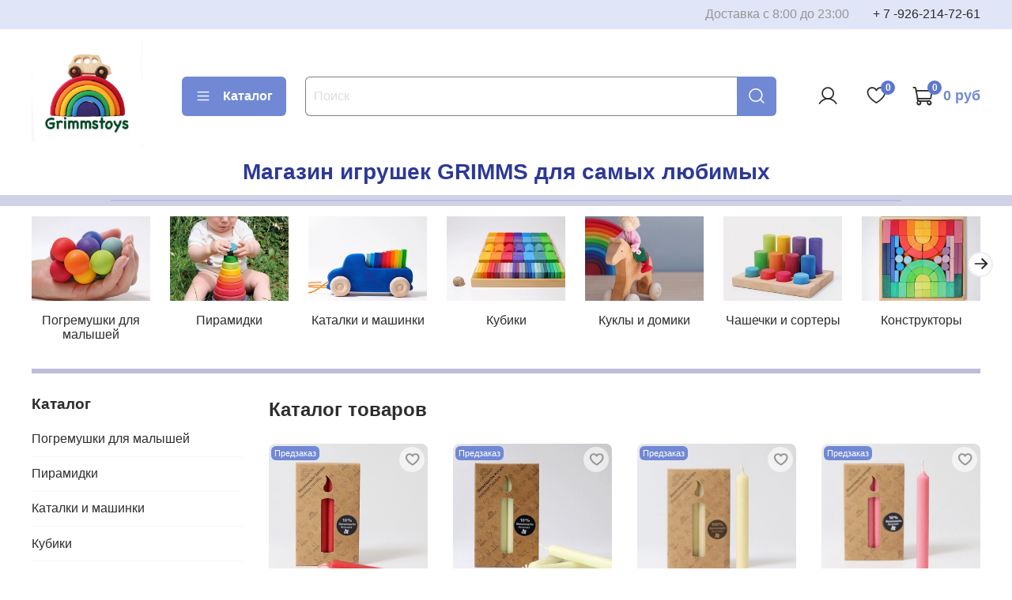

--- FILE ---
content_type: text/html; charset=utf-8
request_url: https://www.grimmstoys.ru/collection/all/tip/nabor-svechey
body_size: 59438
content:
<!DOCTYPE html>
<html
  style="
    --color-btn-bg:#7188D4;
--color-btn-bg-is-dark:true;
--bg:#FFFFFF;
--bg-is-dark:false;

--color-text: var(--color-text-dark);
--color-text-minor-shade: var(--color-text-dark-minor-shade);
--color-text-major-shade: var(--color-text-dark-major-shade);
--color-text-half-shade: var(--color-text-dark-half-shade);

--color-notice-warning-is-dark:false;
--color-notice-success-is-dark:false;
--color-notice-error-is-dark:false;
--color-notice-info-is-dark:false;
--color-form-controls-bg:var(--bg);
--color-form-controls-bg-disabled:var(--bg-minor-shade);
--color-form-controls-border-color:var(--bg-half-shade);
--color-form-controls-color:var(--color-text);
--is-editor:false;


  "
  >
  <head><link media='print' onload='this.media="all"' rel='stylesheet' type='text/css' href='/served_assets/public/jquery.modal-0c2631717f4ce8fa97b5d04757d294c2bf695df1d558678306d782f4bf7b4773.css'><meta data-config="{&quot;collection_products_count&quot;:6}" name="page-config" content="" /><meta data-config="{&quot;money_with_currency_format&quot;:{&quot;delimiter&quot;:&quot; &quot;,&quot;separator&quot;:&quot;.&quot;,&quot;format&quot;:&quot;%n\u0026nbsp;%u&quot;,&quot;unit&quot;:&quot;руб&quot;,&quot;show_price_without_cents&quot;:1},&quot;currency_code&quot;:&quot;RUR&quot;,&quot;currency_iso_code&quot;:&quot;RUB&quot;,&quot;default_currency&quot;:{&quot;title&quot;:&quot;Российский рубль&quot;,&quot;code&quot;:&quot;RUR&quot;,&quot;rate&quot;:1.0,&quot;format_string&quot;:&quot;%n\u0026nbsp;%u&quot;,&quot;unit&quot;:&quot;руб&quot;,&quot;price_separator&quot;:&quot;&quot;,&quot;is_default&quot;:true,&quot;price_delimiter&quot;:&quot;&quot;,&quot;show_price_with_delimiter&quot;:true,&quot;show_price_without_cents&quot;:true},&quot;facebook&quot;:{&quot;pixelActive&quot;:true,&quot;currency_code&quot;:&quot;RUB&quot;,&quot;use_variants&quot;:false},&quot;vk&quot;:{&quot;pixel_active&quot;:null,&quot;price_list_id&quot;:null},&quot;new_ya_metrika&quot;:true,&quot;ecommerce_data_container&quot;:&quot;dataLayer&quot;,&quot;common_js_version&quot;:null,&quot;vue_ui_version&quot;:null,&quot;feedback_captcha_enabled&quot;:&quot;1&quot;,&quot;account_id&quot;:254225,&quot;hide_items_out_of_stock&quot;:false,&quot;forbid_order_over_existing&quot;:true,&quot;minimum_items_price&quot;:null,&quot;enable_comparison&quot;:true,&quot;locale&quot;:&quot;ru&quot;,&quot;client_group&quot;:null,&quot;consent_to_personal_data&quot;:{&quot;active&quot;:true,&quot;obligatory&quot;:true,&quot;description&quot;:&quot;Настоящим подтверждаю, что я ознакомлен и согласен с условиями \u003ca href=&#39;/page/soglasie-na-obrabotku-personalnyh-dannyh&#39; target=&#39;blank&#39;\u003eобработки персональных данных\u003c/a\u003e.&quot;},&quot;recaptcha_key&quot;:&quot;6LfXhUEmAAAAAOGNQm5_a2Ach-HWlFKD3Sq7vfFj&quot;,&quot;recaptcha_key_v3&quot;:&quot;6LcZi0EmAAAAAPNov8uGBKSHCvBArp9oO15qAhXa&quot;,&quot;yandex_captcha_key&quot;:&quot;ysc1_ec1ApqrRlTZTXotpTnO8PmXe2ISPHxsd9MO3y0rye822b9d2&quot;,&quot;checkout_float_order_content_block&quot;:false,&quot;available_products_characteristics_ids&quot;:null,&quot;sber_id_app_id&quot;:&quot;5b5a3c11-72e5-4871-8649-4cdbab3ba9a4&quot;,&quot;theme_generation&quot;:4,&quot;quick_checkout_captcha_enabled&quot;:false,&quot;max_order_lines_count&quot;:500,&quot;sber_bnpl_min_amount&quot;:1000,&quot;sber_bnpl_max_amount&quot;:150000,&quot;counter_settings&quot;:{&quot;data_layer_name&quot;:&quot;dataLayer&quot;,&quot;new_counters_setup&quot;:false,&quot;add_to_cart_event&quot;:true,&quot;remove_from_cart_event&quot;:true,&quot;add_to_wishlist_event&quot;:true},&quot;site_setting&quot;:{&quot;show_cart_button&quot;:true,&quot;show_service_button&quot;:false,&quot;show_marketplace_button&quot;:false,&quot;show_quick_checkout_button&quot;:true},&quot;warehouses&quot;:[{&quot;id&quot;:4121889,&quot;title&quot;:&quot;Основной склад&quot;,&quot;array_index&quot;:0}],&quot;captcha_type&quot;:&quot;google&quot;,&quot;human_readable_urls&quot;:false}" name="shop-config" content="" /><meta name='js-evnvironment' content='production' /><meta name='default-locale' content='ru' /><meta name='insales-redefined-api-methods' content="[]" />
<!--InsalesCounter -->
<script type="text/javascript">
(function() {
  if (typeof window.__insalesCounterId !== 'undefined') {
    return;
  }

  try {
    Object.defineProperty(window, '__insalesCounterId', {
      value: 254225,
      writable: true,
      configurable: true
    });
  } catch (e) {
    console.error('InsalesCounter: Failed to define property, using fallback:', e);
    window.__insalesCounterId = 254225;
  }

  if (typeof window.__insalesCounterId === 'undefined') {
    console.error('InsalesCounter: Failed to set counter ID');
    return;
  }

  let script = document.createElement('script');
  script.async = true;
  script.src = '/javascripts/insales_counter.js?7';
  let firstScript = document.getElementsByTagName('script')[0];
  firstScript.parentNode.insertBefore(script, firstScript);
})();
</script>
<!-- /InsalesCounter -->

    <!-- meta -->
<meta charset="UTF-8"><title>Купить развивающие игрушки и деревянные игры для детей в интернет-магазине Grimmstoys.ru.</title><meta name="description" content="Каталог деревянных развивающих игрушек для детей интернет-магазина Grimmstoys.ru. Большой выбор монтессори игр и наборов для творчества. Быстрая доставка по всей России.">
<meta data-config="{&quot;static-versioned&quot;: &quot;1.38&quot;}" name="theme-meta-data" content="">

<script type="application/ld+json">
{
	"@context": "https://schema.org",
	"@type": "BreadcrumbList",
	"itemListElement": [
	{
		"@type": "ListItem",
		"position": 1,
		"name": "Главная",
		"item": "https://www.grimmstoys.ru"
	},{
				"@type": "ListItem",
				"position": 2,
				"name": "Каталог товаров",
				"item": "https://www.grimmstoys.ru/collection/all"
			}]
}</script>



<meta name="robots" content="index,follow">
<meta http-equiv="X-UA-Compatible" content="IE=edge,chrome=1">
<meta name="viewport" content="width=device-width, initial-scale=1.0">
<meta name="SKYPE_TOOLBAR" content="SKYPE_TOOLBAR_PARSER_COMPATIBLE">
<meta name="format-detection" content="telephone=no">

<!-- canonical url--><link rel="canonical" href="https://www.grimmstoys.ru/collection/all">

<!-- rss feed-->
  
    <meta property="og:title" content="Каталог товаров">
  
  
  <meta property="og:type" content="website">
  <meta property="og:url" content="https://www.grimmstoys.ru/collection/all">




<!-- icons-->
<!-- icons-->
      
      <link rel="icon" type="image/png" href="https://static.insales-cdn.com/files/1/1649/103540337/original/tempImagebzaZCd.png">
      <link rel="icon" type="image/png" sizes="16x16" href="https://static.insales-cdn.com/r/_OGr62OG62I/rs:fill-down:16:16:1/q:100/plain/files/1/1649/103540337/original/tempImagebzaZCd.png@png">
      <link rel="icon" type="image/png" sizes="32x32" href="https://static.insales-cdn.com/r/udMTU_-77D0/rs:fill-down:32:32:1/q:100/plain/files/1/1649/103540337/original/tempImagebzaZCd.png@png">
      <link rel="icon" type="image/png" sizes="48x48" href="https://static.insales-cdn.com/r/N-NEKJeF-K8/rs:fill-down:48:48:1/q:100/plain/files/1/1649/103540337/original/tempImagebzaZCd.png@png">
      <link rel="apple-touch-icon-precomposed" sizes="180x180" href="https://static.insales-cdn.com/r/N2b9j0-gxtY/rs:fill-down:180:180:1/q:100/plain/files/1/1649/103540337/original/tempImagebzaZCd.png@png">
      <link rel="apple-touch-icon-precomposed" sizes="167x167" href="https://static.insales-cdn.com/r/LIQQnhizutQ/rs:fill-down:167:167:1/q:100/plain/files/1/1649/103540337/original/tempImagebzaZCd.png@png">
      <link rel="apple-touch-icon-precomposed" sizes="152x152" href="https://static.insales-cdn.com/r/rnF8KOo_WrU/rs:fill-down:152:152:1/q:100/plain/files/1/1649/103540337/original/tempImagebzaZCd.png@png">
      <link rel="apple-touch-icon-precomposed" sizes="120x120" href="https://static.insales-cdn.com/r/xxVZ7DEHals/rs:fill-down:120:120:1/q:100/plain/files/1/1649/103540337/original/tempImagebzaZCd.png@png">
      <link rel="apple-touch-icon-precomposed" sizes="76x76" href="https://static.insales-cdn.com/r/2VfTK0GAFz4/rs:fill-down:76:76:1/q:100/plain/files/1/1649/103540337/original/tempImagebzaZCd.png@png">
      <link rel="apple-touch-icon" href="https://static.insales-cdn.com/files/1/1649/103540337/original/tempImagebzaZCd.png"><meta name="msapplication-TileColor" content="#7188D4">
  <meta name="msapplication-TileImage" content="https://static.insales-cdn.com/r/R8js2yU0sTQ/rs:fill-down:144:144:1/q:100/plain/files/1/1649/103540337/original/tempImagebzaZCd.png@png"><style media="screen">
  @supports (content-visibility: hidden) {
    body:not(.settings_loaded) {
      content-visibility: hidden;
    }
  }
  @supports not (content-visibility: hidden) {
    body:not(.settings_loaded) {
      visibility: hidden;
    }
  }
</style>

  </head>
  <body data-multi-lang="false" data-theme-template="collection" data-sidebar-type="sticky" data-sidebar-position="left">
    <div class="preloader">
      <div class="lds-ellipsis"><div></div><div></div><div></div><div></div></div>
    </div>
    <noscript>
<div class="njs-alert-overlay">
  <div class="njs-alert-wrapper">
    <div class="njs-alert">
      <p></p>
    </div>
  </div>
</div>
</noscript>

    <div class="page_layout page_layout_sticky_left page_layout_section_top">
      <header>
      
        <div
  class="layout widget-type_widget_v4_header_1_1785893307e343986018db721faded4e"
  style="--logo-img:'https://static.insales-cdn.com/files/1/4601/101945849/original/image-29-05-23-12-05_fdb69b37b81b5345bc10585cb84b3476.jpeg'; --logo-max-width:190px; --live-search:true; --hide-search:false; --hide-language:false; --hide-personal:false; --hide-compare:true; --hide-favorite:false; --hide-total-price:false; --hide-menu-photo:false; --hide-counts:true; --bage-bg:#5d77ce; --bage-bg-is-dark:true; --bage-bg-minor-shade:#758cd6; --bage-bg-minor-shade-is-dark:true; --bage-bg-major-shade:#8c9fdd; --bage-bg-major-shade-is-dark:true; --bage-bg-half-shade:#d2d9f2; --bage-bg-half-shade-is-light:true; --bg-top-panel:#E0E5F7; --bg-top-panel-is-light:true; --bg-top-panel-minor-shade:#d3daf4; --bg-top-panel-minor-shade-is-light:true; --bg-top-panel-major-shade:#c4cef0; --bg-top-panel-major-shade-is-light:true; --bg-top-panel-half-shade:#304ebb; --bg-top-panel-half-shade-is-dark:true; --header-wide-bg:true; --menu-grid-list-min-width:220px; --menu-grid-list-row-gap:3rem; --menu-grid-list-column-gap:3rem; --subcollections-items-limit:10; --img-border-radius:0px; --menu-img-ratio:1; --menu-img-fit:cover; --header-top-pt:0.5vw; --header-top-pb:0.5vw; --header-main-pt:1vw; --header-main-pb:0vw; --header-wide-content:false; --hide-desktop:false; --hide-mobile:false;"
  data-widget-drop-item-id="220109649"
  
  >
  <div class="layout__content">
    



<div class="header header_no-languages">
  <div class="header__mobile-head">
    <div class="header__mobile-head-content">
      <button type="button" class="button button_size-l header__hide-mobile-menu-btn js-hide-mobile-menu">
        <span class="icon icon-times"></span>
      </button>

      
    </div>
  </div>

  <div class="header__content">
    <div class="header-part-top">
      <div class="header-part-top__inner">
        <div class="header__area-text">
          
            <div class="header__work-time">Доставка с 8:00 до 23:00</div>
          
        </div>

        <div class="header__area-contacts">
          
  
    <div class="header__phone">
      <a class="header__phone-value" href="tel:+79262147261">+ 7 -926-214-72-61</a>
    </div>
  
  

        </div>

        
      </div>
    </div>

    <div class="header-part-main">
      <div class="header-part-main__inner">
        <div class="header__area-logo">
          

  
  
  
  
    <a href=" / " class="header__logo">
      <img src="https://static.insales-cdn.com/files/1/4601/101945849/original/image-29-05-23-12-05_fdb69b37b81b5345bc10585cb84b3476.jpeg" alt="Grimmstoys - деревянные игрушки GRIMMS из Германии" title="Grimmstoys - деревянные игрушки GRIMMS из Германии">
    </a>
  


        </div>

        <div class="header__area-catalog">
          <button type="button" class="button button_size-l header__show-collection-btn js-show-header-collections">
            <span class="icon icon-bars _show"></span>
            <span class="icon icon-times _hide"></span>
            Каталог
          </button>
        </div>

        <div class="header__area-search">
          <div class="header__search">
            <form action="/search" method="get" class="header__search-form">
              <input
                type="text"
                autocomplete="off"
                class="form-control form-control_size-l header__search-field"
                name="q"
                value=""
                placeholder="Поиск"
                
                  data-search-field
                
              >
              <button type="submit" class="button button_size-l header__search-btn">
                <span class="icon icon-search"></span>
              </button>
              <input type="hidden" name="lang" value="ru">
              <div class="header__search__results" data-search-result></div>
            </form>
            <button type="button" class="button button_size-l header__search-mobile-btn js-show-mobile-search">
              <span class="icon icon-search _show"></span>
              <span class="icon icon-times _hide"></span>
            </button>
          </div>
        </div>

        <div class="header__area-controls">
          
            <a href="/client_account/orders" class="header__control-btn header__cabinet">
              <span class="icon icon-user"></span>
            </a>
          

          
            
          

          
            <a href="/favorites" class="header__control-btn header__favorite">
              <span class="icon icon-favorites">
                <span class="header__control-bage" data-ui-favorites-counter>0</span>
              </span>
            </a>
          

          
            <a href="/cart_items" class="header__control-btn header__cart">
              <span class="icon icon-cart">
                <span class="header__control-bage" data-cart-positions-count></span>
              </span>
              <span class="header__control-text" data-cart-total-price></span>
            </a>
          
        </div>

        

        

        <div class="header__collections">
          <div class="header__area-menu">
              <ul
                class="header__menu js-cut-list"
                data-navigation
                data-navigation
                data-menu-handle="main-menu"
              >
                
                  <li class="header__menu-item" data-navigation-item data-menu-item-id="2196889">
                    <div class="header__menu-controls">
                      <a href="/page/o-grimms" class="header__menu-link" data-navigation-link="/page/o-grimms">
                        О Grimm's
                      </a>
                    </div>
                  </li>
                
                  <li class="header__menu-item" data-navigation-item data-menu-item-id="2126660">
                    <div class="header__menu-controls">
                      <a href="/page/delivery" class="header__menu-link" data-navigation-link="/page/delivery">
                        Доставка и оплата
                      </a>
                    </div>
                  </li>
                
                  <li class="header__menu-item" data-navigation-item data-menu-item-id="2241557">
                    <div class="header__menu-controls">
                      <a href="/page/optovym-pokupatelyam" class="header__menu-link" data-navigation-link="/page/optovym-pokupatelyam">
                        Оптом
                      </a>
                    </div>
                  </li>
                
                  <li class="header__menu-item" data-navigation-item data-menu-item-id="2057808">
                    <div class="header__menu-controls">
                      <a href="/blogs/blog" class="header__menu-link" data-navigation-link="/blogs/blog">
                        Блог
                      </a>
                    </div>
                  </li>
                
                  <li class="header__menu-item" data-navigation-item data-menu-item-id="22776974">
                    <div class="header__menu-controls">
                      <a href="/page/katalog-grimms-2023" class="header__menu-link" data-navigation-link="/page/katalog-grimms-2023">
                        Печатный каталог
                      </a>
                    </div>
                  </li>
                
                  <li class="header__menu-item" data-navigation-item data-menu-item-id="25955885">
                    <div class="header__menu-controls">
                      <a href="/page/sertifikaty" class="header__menu-link" data-navigation-link="/page/sertifikaty">
                        Сертификаты
                      </a>
                    </div>
                  </li>
                
              </ul>
            </div>
          <div class="header__collections-content">

            <div class="header__collections-head">Каталог</div>

            <ul
              class="grid-list header__collections-menu"
              data-navigation
              data-subcollections-items-limit="10"
            >
              
              
              
                

                <li class="header__collections-item is-level-1" data-navigation-item>
                  
                    

                    
                    

                    <a href="/collection/pogremushki" class="img-ratio img-fit header__collections-photo">
                      <div class="img-ratio__inner">
                        

                        
                          <picture>
                            <source
                              data-srcset="https://static.insales-cdn.com/r/asBTyeS7y8w/rs:fit:500:500:1/plain/images/products/1/191/318955711/8121-3.jpg@webp"
                              type="image/webp"
                              class="lazyload"
                            >
                            <img data-src="https://static.insales-cdn.com/r/2YMAIK_ziZE/rs:fit:500:500:1/plain/images/products/1/191/318955711/8121-3.jpg@jpg" class="lazyload" alt="">
                          </picture>
                        
                      </div>
                    </a>
                  

                  <div class="header__collections-controls">
                    <a
                      href="/collection/pogremushki"
                      class="header__collections-link"
                      data-navigation-link="/collection/pogremushki"
                    >
                      Погремушки для малышей
                    </a>

                    
                  </div>

                  
                </li>
              
                

                <li class="header__collections-item is-level-1" data-navigation-item>
                  
                    

                    
                    

                    <a href="/collection/bashnipiramidy" class="img-ratio img-fit header__collections-photo">
                      <div class="img-ratio__inner">
                        

                        
                          <picture>
                            <source
                              data-srcset="https://static.insales-cdn.com/r/i3s0cEL3NGw/rs:fit:500:500:1/plain/images/products/1/6173/316831773/11000-4.jpg@webp"
                              type="image/webp"
                              class="lazyload"
                            >
                            <img data-src="https://static.insales-cdn.com/r/ttRiJWzSTfs/rs:fit:500:500:1/plain/images/products/1/6173/316831773/11000-4.jpg@jpg" class="lazyload" alt="">
                          </picture>
                        
                      </div>
                    </a>
                  

                  <div class="header__collections-controls">
                    <a
                      href="/collection/bashnipiramidy"
                      class="header__collections-link"
                      data-navigation-link="/collection/bashnipiramidy"
                    >
                      Пирамидки
                    </a>

                    
                  </div>

                  
                </li>
              
                

                <li class="header__collections-item is-level-1" data-navigation-item>
                  
                    

                    
                    

                    <a href="/collection/katalki" class="img-ratio img-fit header__collections-photo">
                      <div class="img-ratio__inner">
                        

                        
                          <picture>
                            <source
                              data-srcset="https://static.insales-cdn.com/r/rJk7IPB5IlQ/rs:fit:500:500:1/plain/images/products/1/1732/319309508/9040.jpg@webp"
                              type="image/webp"
                              class="lazyload"
                            >
                            <img data-src="https://static.insales-cdn.com/r/A5KEMRBeXs0/rs:fit:500:500:1/plain/images/products/1/1732/319309508/9040.jpg@jpg" class="lazyload" alt="">
                          </picture>
                        
                      </div>
                    </a>
                  

                  <div class="header__collections-controls">
                    <a
                      href="/collection/katalki"
                      class="header__collections-link"
                      data-navigation-link="/collection/katalki"
                    >
                      Каталки и машинки
                    </a>

                    
                  </div>

                  
                </li>
              
                

                <li class="header__collections-item is-level-1" data-navigation-item>
                  
                    

                    
                    

                    <a href="/collection/kubiki" class="img-ratio img-fit header__collections-photo">
                      <div class="img-ratio__inner">
                        

                        
                          <picture>
                            <source
                              data-srcset="https://static.insales-cdn.com/r/8eXmRQItoSs/rs:fit:500:500:1/plain/images/products/1/3328/318221568/10065.jpg@webp"
                              type="image/webp"
                              class="lazyload"
                            >
                            <img data-src="https://static.insales-cdn.com/r/rrw_oewdQ9w/rs:fit:500:500:1/plain/images/products/1/3328/318221568/10065.jpg@jpg" class="lazyload" alt="">
                          </picture>
                        
                      </div>
                    </a>
                  

                  <div class="header__collections-controls">
                    <a
                      href="/collection/kubiki"
                      class="header__collections-link"
                      data-navigation-link="/collection/kubiki"
                    >
                      Кубики
                    </a>

                    
                  </div>

                  
                </li>
              
                

                <li class="header__collections-item is-level-1" data-navigation-item>
                  
                    

                    
                    

                    <a href="/collection/kukly" class="img-ratio img-fit header__collections-photo">
                      <div class="img-ratio__inner">
                        

                        
                          <picture>
                            <source
                              data-srcset="https://static.insales-cdn.com/r/WhEMUkJ4C3s/rs:fit:500:500:1/plain/images/products/1/6507/321485163/20020.jpg@webp"
                              type="image/webp"
                              class="lazyload"
                            >
                            <img data-src="https://static.insales-cdn.com/r/4MZWGBQydKw/rs:fit:500:500:1/plain/images/products/1/6507/321485163/20020.jpg@jpg" class="lazyload" alt="">
                          </picture>
                        
                      </div>
                    </a>
                  

                  <div class="header__collections-controls">
                    <a
                      href="/collection/kukly"
                      class="header__collections-link"
                      data-navigation-link="/collection/kukly"
                    >
                      Куклы и домики
                    </a>

                    
                  </div>

                  
                </li>
              
                

                <li class="header__collections-item is-level-1" data-navigation-item>
                  
                    

                    
                    

                    <a href="/collection/chashechkisortery" class="img-ratio img-fit header__collections-photo">
                      <div class="img-ratio__inner">
                        

                        
                          <picture>
                            <source
                              data-srcset="https://static.insales-cdn.com/r/B28jB9ez6yI/rs:fit:500:500:1/plain/images/products/1/3502/307989934/10575.jpg@webp"
                              type="image/webp"
                              class="lazyload"
                            >
                            <img data-src="https://static.insales-cdn.com/r/6EwmnmhF8is/rs:fit:500:500:1/plain/images/products/1/3502/307989934/10575.jpg@jpg" class="lazyload" alt="">
                          </picture>
                        
                      </div>
                    </a>
                  

                  <div class="header__collections-controls">
                    <a
                      href="/collection/chashechkisortery"
                      class="header__collections-link"
                      data-navigation-link="/collection/chashechkisortery"
                    >
                      Чашечки и сортеры
                    </a>

                    
                  </div>

                  
                </li>
              
                

                <li class="header__collections-item is-level-1" data-navigation-item>
                  
                    

                    
                    

                    <a href="/collection/nabory" class="img-ratio img-fit header__collections-photo">
                      <div class="img-ratio__inner">
                        

                        
                          <picture>
                            <source
                              data-srcset="https://static.insales-cdn.com/r/gSB0i9qTz38/rs:fit:500:500:1/plain/images/products/1/5238/317346934/10214.jpg@webp"
                              type="image/webp"
                              class="lazyload"
                            >
                            <img data-src="https://static.insales-cdn.com/r/l0mSf4ElUw0/rs:fit:500:500:1/plain/images/products/1/5238/317346934/10214.jpg@jpg" class="lazyload" alt="">
                          </picture>
                        
                      </div>
                    </a>
                  

                  <div class="header__collections-controls">
                    <a
                      href="/collection/nabory"
                      class="header__collections-link"
                      data-navigation-link="/collection/nabory"
                    >
                      Конструкторы
                    </a>

                    
                  </div>

                  
                </li>
              
                

                <li class="header__collections-item is-level-1" data-navigation-item>
                  
                    

                    
                    

                    <a href="/collection/radugi" class="img-ratio img-fit header__collections-photo">
                      <div class="img-ratio__inner">
                        

                        
                          <picture>
                            <source
                              data-srcset="https://static.insales-cdn.com/r/A1TiHs_ls0A/rs:fit:500:500:1/plain/images/products/1/1062/316032038/10670.jpg@webp"
                              type="image/webp"
                              class="lazyload"
                            >
                            <img data-src="https://static.insales-cdn.com/r/voxMZ32nMkc/rs:fit:500:500:1/plain/images/products/1/1062/316032038/10670.jpg@jpg" class="lazyload" alt="">
                          </picture>
                        
                      </div>
                    </a>
                  

                  <div class="header__collections-controls">
                    <a
                      href="/collection/radugi"
                      class="header__collections-link"
                      data-navigation-link="/collection/radugi"
                    >
                      Деревянные Радуги
                    </a>

                    
                  </div>

                  
                </li>
              
                

                <li class="header__collections-item is-level-1" data-navigation-item>
                  
                    

                    
                    

                    <a href="/collection/fantaziynyy-kubiki" class="img-ratio img-fit header__collections-photo">
                      <div class="img-ratio__inner">
                        

                        
                          <picture>
                            <source
                              data-srcset="https://static.insales-cdn.com/r/51Bf5CrZySE/rs:fit:500:500:1/plain/images/products/1/2571/318343691/10058.jpg@webp"
                              type="image/webp"
                              class="lazyload"
                            >
                            <img data-src="https://static.insales-cdn.com/r/fG4RAYpAr98/rs:fit:500:500:1/plain/images/products/1/2571/318343691/10058.jpg@jpg" class="lazyload" alt="">
                          </picture>
                        
                      </div>
                    </a>
                  

                  <div class="header__collections-controls">
                    <a
                      href="/collection/fantaziynyy-kubiki"
                      class="header__collections-link"
                      data-navigation-link="/collection/fantaziynyy-kubiki"
                    >
                      Фантазийный кубики
                    </a>

                    
                  </div>

                  
                </li>
              
                

                <li class="header__collections-item is-level-1" data-navigation-item>
                  
                    

                    
                    

                    <a href="/collection/obemnye-mozaiki" class="img-ratio img-fit header__collections-photo">
                      <div class="img-ratio__inner">
                        

                        
                          <picture>
                            <source
                              data-srcset="https://static.insales-cdn.com/r/W3qYqlzooB8/rs:fit:500:500:1/plain/images/products/1/5283/321033379/43088.jpg@webp"
                              type="image/webp"
                              class="lazyload"
                            >
                            <img data-src="https://static.insales-cdn.com/r/nNXStN2jceI/rs:fit:500:500:1/plain/images/products/1/5283/321033379/43088.jpg@jpg" class="lazyload" alt="">
                          </picture>
                        
                      </div>
                    </a>
                  

                  <div class="header__collections-controls">
                    <a
                      href="/collection/obemnye-mozaiki"
                      class="header__collections-link"
                      data-navigation-link="/collection/obemnye-mozaiki"
                    >
                      Объемные мозаики
                    </a>

                    
                  </div>

                  
                </li>
              
                

                <li class="header__collections-item is-level-1" data-navigation-item>
                  
                    

                    
                    

                    <a href="/collection/magnitnye-mozaiki" class="img-ratio img-fit header__collections-photo">
                      <div class="img-ratio__inner">
                        

                        
                          <picture>
                            <source
                              data-srcset="https://static.insales-cdn.com/r/JY6-PSu90Yo/rs:fit:500:500:1/plain/images/products/1/7527/321117543/91167.jpg@webp"
                              type="image/webp"
                              class="lazyload"
                            >
                            <img data-src="https://static.insales-cdn.com/r/rZpTmaLxUuQ/rs:fit:500:500:1/plain/images/products/1/7527/321117543/91167.jpg@jpg" class="lazyload" alt="">
                          </picture>
                        
                      </div>
                    </a>
                  

                  <div class="header__collections-controls">
                    <a
                      href="/collection/magnitnye-mozaiki"
                      class="header__collections-link"
                      data-navigation-link="/collection/magnitnye-mozaiki"
                    >
                      Магнитные мозаики
                    </a>

                    
                  </div>

                  
                </li>
              
                

                <li class="header__collections-item is-level-1" data-navigation-item>
                  
                    

                    
                    

                    <a href="/collection/syuzhetnye-igrovye-nabory" class="img-ratio img-fit header__collections-photo">
                      <div class="img-ratio__inner">
                        

                        
                          <picture>
                            <source
                              data-srcset="https://static.insales-cdn.com/r/XB9LYJDcl0w/rs:fit:500:500:1/plain/images/products/1/2147/318220387/10177.jpg@webp"
                              type="image/webp"
                              class="lazyload"
                            >
                            <img data-src="https://static.insales-cdn.com/r/in9xEd8B2pQ/rs:fit:500:500:1/plain/images/products/1/2147/318220387/10177.jpg@jpg" class="lazyload" alt="">
                          </picture>
                        
                      </div>
                    </a>
                  

                  <div class="header__collections-controls">
                    <a
                      href="/collection/syuzhetnye-igrovye-nabory"
                      class="header__collections-link"
                      data-navigation-link="/collection/syuzhetnye-igrovye-nabory"
                    >
                      Сюжетные игры
                    </a>

                    
                  </div>

                  
                </li>
              
                

                <li class="header__collections-item is-level-1" data-navigation-item>
                  
                    

                    
                    

                    <a href="/collection/sharybusiny" class="img-ratio img-fit header__collections-photo">
                      <div class="img-ratio__inner">
                        

                        
                          <picture>
                            <source
                              data-srcset="https://static.insales-cdn.com/r/U1PbTiNK_xU/rs:fit:500:500:1/plain/images/products/1/3972/426405764/10250.jpg@webp"
                              type="image/webp"
                              class="lazyload"
                            >
                            <img data-src="https://static.insales-cdn.com/r/uLiBJFPFvow/rs:fit:500:500:1/plain/images/products/1/3972/426405764/10250.jpg@jpg" class="lazyload" alt="">
                          </picture>
                        
                      </div>
                    </a>
                  

                  <div class="header__collections-controls">
                    <a
                      href="/collection/sharybusiny"
                      class="header__collections-link"
                      data-navigation-link="/collection/sharybusiny"
                    >
                      Бусины и шнуровки
                    </a>

                    
                  </div>

                  
                </li>
              
                

                <li class="header__collections-item is-level-1" data-navigation-item>
                  
                    

                    
                    

                    <a href="/collection/tsifry" class="img-ratio img-fit header__collections-photo">
                      <div class="img-ratio__inner">
                        

                        
                          <picture>
                            <source
                              data-srcset="https://static.insales-cdn.com/r/Xisqrp5QMpU/rs:fit:500:500:1/plain/images/products/1/430/212574638/40001.jpg@webp"
                              type="image/webp"
                              class="lazyload"
                            >
                            <img data-src="https://static.insales-cdn.com/r/L1W6WGKAsE0/rs:fit:500:500:1/plain/images/products/1/430/212574638/40001.jpg@jpg" class="lazyload" alt="">
                          </picture>
                        
                      </div>
                    </a>
                  

                  <div class="header__collections-controls">
                    <a
                      href="/collection/tsifry"
                      class="header__collections-link"
                      data-navigation-link="/collection/tsifry"
                    >
                      Обучающие игры
                    </a>

                    
                  </div>

                  
                </li>
              
                

                <li class="header__collections-item is-level-1" data-navigation-item>
                  
                    

                    
                    

                    <a href="/collection/koltsa" class="img-ratio img-fit header__collections-photo">
                      <div class="img-ratio__inner">
                        

                        
                          <picture>
                            <source
                              data-srcset="https://static.insales-cdn.com/r/q-J79GEIJhw/rs:fit:500:500:1/plain/images/products/1/4218/322842746/02001.jpg@webp"
                              type="image/webp"
                              class="lazyload"
                            >
                            <img data-src="https://static.insales-cdn.com/r/ZlB0o_UzyUE/rs:fit:500:500:1/plain/images/products/1/4218/322842746/02001.jpg@jpg" class="lazyload" alt="">
                          </picture>
                        
                      </div>
                    </a>
                  

                  <div class="header__collections-controls">
                    <a
                      href="/collection/koltsa"
                      class="header__collections-link"
                      data-navigation-link="/collection/koltsa"
                    >
                      Подсвечники  и свечи
                    </a>

                    
                  </div>

                  
                </li>
              
                

                <li class="header__collections-item is-level-1" data-navigation-item>
                  
                    

                    
                    

                    <a href="/collection/dekorativnye-tsifry" class="img-ratio img-fit header__collections-photo">
                      <div class="img-ratio__inner">
                        

                        
                          <picture>
                            <source
                              data-srcset="https://static.insales-cdn.com/r/Hkmt3kPPAZ0/rs:fit:500:500:1/plain/images/products/1/4455/323547495/04500.jpg@webp"
                              type="image/webp"
                              class="lazyload"
                            >
                            <img data-src="https://static.insales-cdn.com/r/NmmKuW5aVYU/rs:fit:500:500:1/plain/images/products/1/4455/323547495/04500.jpg@jpg" class="lazyload" alt="">
                          </picture>
                        
                      </div>
                    </a>
                  

                  <div class="header__collections-controls">
                    <a
                      href="/collection/dekorativnye-tsifry"
                      class="header__collections-link"
                      data-navigation-link="/collection/dekorativnye-tsifry"
                    >
                      Декоративные цифры
                    </a>

                    
                  </div>

                  
                </li>
              
                

                <li class="header__collections-item is-level-1" data-navigation-item>
                  
                    

                    
                    

                    <a href="/collection/dekorativnye-elementy" class="img-ratio img-fit header__collections-photo">
                      <div class="img-ratio__inner">
                        

                        
                          <picture>
                            <source
                              data-srcset="https://static.insales-cdn.com/r/pxc8aMsBF0I/rs:fit:500:500:1/plain/images/products/1/718/322847438/03050.jpg@webp"
                              type="image/webp"
                              class="lazyload"
                            >
                            <img data-src="https://static.insales-cdn.com/r/Mc7mITel9P8/rs:fit:500:500:1/plain/images/products/1/718/322847438/03050.jpg@jpg" class="lazyload" alt="">
                          </picture>
                        
                      </div>
                    </a>
                  

                  <div class="header__collections-controls">
                    <a
                      href="/collection/dekorativnye-elementy"
                      class="header__collections-link"
                      data-navigation-link="/collection/dekorativnye-elementy"
                    >
                      Декоративные фигурки
                    </a>

                    
                  </div>

                  
                </li>
              
                

                <li class="header__collections-item is-level-1" data-navigation-item>
                  
                    

                    
                    

                    <a href="/collection/knigi-2" class="img-ratio img-fit header__collections-photo">
                      <div class="img-ratio__inner">
                        

                        
                          <picture>
                            <source
                              data-srcset="https://static.insales-cdn.com/r/jgZ90UPeyZ4/rs:fit:500:500:1/plain/images/products/1/7216/305527856/%D0%90.jpg@webp"
                              type="image/webp"
                              class="lazyload"
                            >
                            <img data-src="https://static.insales-cdn.com/r/ruBw51-p2Qs/rs:fit:500:500:1/plain/images/products/1/7216/305527856/%D0%90.jpg@jpg" class="lazyload" alt="">
                          </picture>
                        
                      </div>
                    </a>
                  

                  <div class="header__collections-controls">
                    <a
                      href="/collection/knigi-2"
                      class="header__collections-link"
                      data-navigation-link="/collection/knigi-2"
                    >
                      Детские книги
                    </a>

                    
                  </div>

                  
                </li>
              
                

                <li class="header__collections-item is-level-1" data-navigation-item>
                  
                    

                    
                    

                    <a href="/collection/diskont" class="img-ratio img-fit header__collections-photo">
                      <div class="img-ratio__inner">
                        

                        
                          <picture>
                            <source
                              data-srcset="https://static.insales-cdn.com/r/iFbYwmS3fwA/rs:fit:500:500:1/plain/images/products/1/1367/427230551/10054.jpg@webp"
                              type="image/webp"
                              class="lazyload"
                            >
                            <img data-src="https://static.insales-cdn.com/r/48hIatg_aBI/rs:fit:500:500:1/plain/images/products/1/1367/427230551/10054.jpg@jpg" class="lazyload" alt="">
                          </picture>
                        
                      </div>
                    </a>
                  

                  <div class="header__collections-controls">
                    <a
                      href="/collection/diskont"
                      class="header__collections-link"
                      data-navigation-link="/collection/diskont"
                    >
                      Дисконт
                    </a>

                    
                  </div>

                  
                </li>
              
                

                <li class="header__collections-item is-level-1" data-navigation-item>
                  
                    

                    
                    

                    <a href="/collection/wildberries-wb23" class="img-ratio img-fit header__collections-photo">
                      <div class="img-ratio__inner">
                        

                        
                          <picture>
                            <source
                              data-srcset="https://static.insales-cdn.com/r/QgT-D9UNIik/rs:fit:500:500:1/plain/images/products/1/3065/2630495225/0F98E665-5A1A-4A90-9D77-9C29688574CA.png@webp"
                              type="image/webp"
                              class="lazyload"
                            >
                            <img data-src="https://static.insales-cdn.com/r/AeUudcyAo4c/rs:fit:500:500:1/plain/images/products/1/3065/2630495225/0F98E665-5A1A-4A90-9D77-9C29688574CA.png@png" class="lazyload" alt="">
                          </picture>
                        
                      </div>
                    </a>
                  

                  <div class="header__collections-controls">
                    <a
                      href="/collection/wildberries-wb23"
                      class="header__collections-link"
                      data-navigation-link="/collection/wildberries-wb23"
                    >
                      ТОП игрушек в годик
                    </a>

                    
                  </div>

                  
                </li>
              
              
            </ul>
          </div>
        </div>
      </div>
    </div>
  </div>
</div>

<div class="header-mobile-panel">
  <div class="header-mobile-panel__content ">
    <button type="button" class="button button_size-l header-mobile-panel__show-menu-btn js-show-mobile-menu">
      <span class="icon icon-bars"></span>
    </button>

    <div class="header-mobile-panel__logo">
      

  
  
  
  
    <a href=" / " class="header__logo">
      <img src="https://static.insales-cdn.com/files/1/4601/101945849/original/image-29-05-23-12-05_fdb69b37b81b5345bc10585cb84b3476.jpeg" alt="Grimmstoys - деревянные игрушки GRIMMS из Германии" title="Grimmstoys - деревянные игрушки GRIMMS из Германии">
    </a>
  


    </div>

    <div class="header-mobile-panel__controls">
      
        <a href="/cart_items" class="header__control-btn header__mobile-cart">
          <span class="icon icon-cart">
            <span class="header__control-bage" data-cart-positions-count></span>
          </span>
        </a>
      
    </div>
  </div>
</div>

<div class="header__collections-overlay"></div>


  </div>
</div>

      
        <div
  class="layout widget-type_system_widget_v4_heading_1"
  style="--tag:div; --font-size:28px; --heading-color:#2D3996; --heading-color-is-dark:true; --heading-color-minor-shade:#3442ae; --heading-color-minor-shade-is-dark:true; --heading-color-major-shade:#3c4cc5; --heading-color-major-shade-is-dark:true; --heading-color-half-shade:#858fdb; --heading-color-half-shade-is-dark:true; --align-button:center; --layout-wide-bg:true; --layout-pt:0.5vw; --layout-pb:1vw; --layout-wide-content:false; --layout-edge:false; --hide-desktop:false; --hide-mobile:false;"
  data-widget-drop-item-id="220814337"
  
  >
  <div class="layout__content">
    <div id="" class="item-heading">
  <div class="heading">Магазин игрушек GRIMMS для самых любимых </div>
</div>

  </div>
</div>

      
        <div
  class="layout widget-type_system_widget_v4_delimeters"
  style="--delimeter-type:solid; --border-size:2px; --bg:#D0D2E8; --bg-is-light:true; --bg-minor-shade:#c6c9e3; --bg-minor-shade-is-light:true; --bg-major-shade:#bbbddd; --bg-major-shade-is-light:true; --bg-half-shade:#484f93; --bg-half-shade-is-dark:true; --layout-wide-bg:true; --layout-pt:0.5vw; --layout-pb:0.5vw; --layout-content-max-width:1000px; --layout-wide-content:false; --layout-edge:true; --hide-desktop:false; --hide-mobile:false;"
  data-widget-drop-item-id="220815841"
  
  >
  <div class="layout__content">
    <div class="delimeter">
  <div class="delimeter_line"></div>
</div>

  </div>
</div>

      
        <div
  class="layout widget-type_system_widget_v4_collections_on_index_2"
  style="--count-collections:15; --slide-width:135px; --slides-align-center:false; --img-ratio:1.4; --img-fit:cover; --slide-gap:25px; --border-radius:0px; --slide-width-mobile:130px; --slide-gap-mobile:5; --layout-wide-bg:true; --layout-pt:1vw; --layout-pb:1vw; --layout-wide-content:false; --layout-edge:false; --hide-desktop:false; --hide-mobile:false;"
  data-widget-drop-item-id="220112097"
  
  >
  <div class="layout__content">
    


<div class="collections js-collections ">
  <div class="splide js-collections-slider" data-slide-min-width="135"
    data-slide-min-width-mobile="130"
    data-slide-gap="25" data-slide-gap-mobile="5"
    data-mobile-right-padding="30">
    <div class="splide__track">
      <div class="splide__list">
        
        <div class="splide__slide">
          <div class="collection-preview__content">
            <div class="collection-preview-elem">
              <div class="collection-preview__area-photo">
                <div class="collection-preview__photo">
                  <div class="img-ratio img-fit">
                    <div class="img-ratio__inner">
                      
                      <a href="/collection/pogremushki">
                        

                        
                        
                        
                        
                        <picture>
                          <source media="(min-width:768px)"
                          srcset="https://static.insales-cdn.com/r/zP8WrOKdWRM/rs:fit:270:0:1/q:100/plain/images/products/1/191/318955711/large_8121-3.jpg@webp"
                          type="image/webp" loading="lazy">
                          <source media="(max-width:767px)"
                          srcset="https://static.insales-cdn.com/r/zoyrM9cCLJA/rs:fit:260:0:1/q:100/plain/images/products/1/191/318955711/large_8121-3.jpg@webp"
                          type="image/webp" loading="lazy">
                          <img src="https://static.insales-cdn.com/r/7lveJeD5V3w/rs:fit:270:0:1/q:100/plain/images/products/1/191/318955711/large_8121-3.jpg@jpg"
                          loading="lazy" alt="Погремушки для малышей">
                        </picture>
                      </a>
                    </div>
                  </div>
                </div>
              </div>
              <div class="collection-preview__area-title">
                <div class="collection-preview__title">
                  <a href="/collection/pogremushki">Погремушки для малышей</a>
                </div>
              </div>
            </div>
          </div>
        </div>
        
        <div class="splide__slide">
          <div class="collection-preview__content">
            <div class="collection-preview-elem">
              <div class="collection-preview__area-photo">
                <div class="collection-preview__photo">
                  <div class="img-ratio img-fit">
                    <div class="img-ratio__inner">
                      
                      <a href="/collection/bashnipiramidy">
                        

                        
                        
                        
                        
                        <picture>
                          <source media="(min-width:768px)"
                          srcset="https://static.insales-cdn.com/r/6KmUDP5KvoU/rs:fit:270:0:1/q:100/plain/images/products/1/6173/316831773/large_11000-4.jpg@webp"
                          type="image/webp" loading="lazy">
                          <source media="(max-width:767px)"
                          srcset="https://static.insales-cdn.com/r/UPCsgfRDsJw/rs:fit:260:0:1/q:100/plain/images/products/1/6173/316831773/large_11000-4.jpg@webp"
                          type="image/webp" loading="lazy">
                          <img src="https://static.insales-cdn.com/r/8GqtNt3l1MI/rs:fit:270:0:1/q:100/plain/images/products/1/6173/316831773/large_11000-4.jpg@jpg"
                          loading="lazy" alt="Пирамидки">
                        </picture>
                      </a>
                    </div>
                  </div>
                </div>
              </div>
              <div class="collection-preview__area-title">
                <div class="collection-preview__title">
                  <a href="/collection/bashnipiramidy">Пирамидки</a>
                </div>
              </div>
            </div>
          </div>
        </div>
        
        <div class="splide__slide">
          <div class="collection-preview__content">
            <div class="collection-preview-elem">
              <div class="collection-preview__area-photo">
                <div class="collection-preview__photo">
                  <div class="img-ratio img-fit">
                    <div class="img-ratio__inner">
                      
                      <a href="/collection/katalki">
                        

                        
                        
                        
                        
                        <picture>
                          <source media="(min-width:768px)"
                          srcset="https://static.insales-cdn.com/r/9jBmbsfx6ek/rs:fit:270:0:1/q:100/plain/images/products/1/1732/319309508/large_9040.jpg@webp"
                          type="image/webp" loading="lazy">
                          <source media="(max-width:767px)"
                          srcset="https://static.insales-cdn.com/r/pfHD3Ho5UIg/rs:fit:260:0:1/q:100/plain/images/products/1/1732/319309508/large_9040.jpg@webp"
                          type="image/webp" loading="lazy">
                          <img src="https://static.insales-cdn.com/r/rg7VKYE3uoY/rs:fit:270:0:1/q:100/plain/images/products/1/1732/319309508/large_9040.jpg@jpg"
                          loading="lazy" alt="Каталки и машинки">
                        </picture>
                      </a>
                    </div>
                  </div>
                </div>
              </div>
              <div class="collection-preview__area-title">
                <div class="collection-preview__title">
                  <a href="/collection/katalki">Каталки и машинки</a>
                </div>
              </div>
            </div>
          </div>
        </div>
        
        <div class="splide__slide">
          <div class="collection-preview__content">
            <div class="collection-preview-elem">
              <div class="collection-preview__area-photo">
                <div class="collection-preview__photo">
                  <div class="img-ratio img-fit">
                    <div class="img-ratio__inner">
                      
                      <a href="/collection/kubiki">
                        

                        
                        
                        
                        
                        <picture>
                          <source media="(min-width:768px)"
                          srcset="https://static.insales-cdn.com/r/n5uMu-PkzpY/rs:fit:270:0:1/q:100/plain/images/products/1/3328/318221568/large_10065.jpg@webp"
                          type="image/webp" loading="lazy">
                          <source media="(max-width:767px)"
                          srcset="https://static.insales-cdn.com/r/zUTn3Kz6dbw/rs:fit:260:0:1/q:100/plain/images/products/1/3328/318221568/large_10065.jpg@webp"
                          type="image/webp" loading="lazy">
                          <img src="https://static.insales-cdn.com/r/rg6YLqokrZ8/rs:fit:270:0:1/q:100/plain/images/products/1/3328/318221568/large_10065.jpg@jpg"
                          loading="lazy" alt="Кубики">
                        </picture>
                      </a>
                    </div>
                  </div>
                </div>
              </div>
              <div class="collection-preview__area-title">
                <div class="collection-preview__title">
                  <a href="/collection/kubiki">Кубики</a>
                </div>
              </div>
            </div>
          </div>
        </div>
        
        <div class="splide__slide">
          <div class="collection-preview__content">
            <div class="collection-preview-elem">
              <div class="collection-preview__area-photo">
                <div class="collection-preview__photo">
                  <div class="img-ratio img-fit">
                    <div class="img-ratio__inner">
                      
                      <a href="/collection/kukly">
                        

                        
                        
                        
                        
                        <picture>
                          <source media="(min-width:768px)"
                          srcset="https://static.insales-cdn.com/r/KIQCv35uOKE/rs:fit:270:0:1/q:100/plain/images/products/1/6507/321485163/large_20020.jpg@webp"
                          type="image/webp" loading="lazy">
                          <source media="(max-width:767px)"
                          srcset="https://static.insales-cdn.com/r/uwG4dDmY2YI/rs:fit:260:0:1/q:100/plain/images/products/1/6507/321485163/large_20020.jpg@webp"
                          type="image/webp" loading="lazy">
                          <img src="https://static.insales-cdn.com/r/ID7Y_vlBxVk/rs:fit:270:0:1/q:100/plain/images/products/1/6507/321485163/large_20020.jpg@jpg"
                          loading="lazy" alt="Куклы и домики">
                        </picture>
                      </a>
                    </div>
                  </div>
                </div>
              </div>
              <div class="collection-preview__area-title">
                <div class="collection-preview__title">
                  <a href="/collection/kukly">Куклы и домики</a>
                </div>
              </div>
            </div>
          </div>
        </div>
        
        <div class="splide__slide">
          <div class="collection-preview__content">
            <div class="collection-preview-elem">
              <div class="collection-preview__area-photo">
                <div class="collection-preview__photo">
                  <div class="img-ratio img-fit">
                    <div class="img-ratio__inner">
                      
                      <a href="/collection/chashechkisortery">
                        

                        
                        
                        
                        
                        <picture>
                          <source media="(min-width:768px)"
                          srcset="https://static.insales-cdn.com/r/RMz7jlLEg-o/rs:fit:270:0:1/q:100/plain/images/products/1/3502/307989934/large_10575.jpg@webp"
                          type="image/webp" loading="lazy">
                          <source media="(max-width:767px)"
                          srcset="https://static.insales-cdn.com/r/M4xUTIV8Ujc/rs:fit:260:0:1/q:100/plain/images/products/1/3502/307989934/large_10575.jpg@webp"
                          type="image/webp" loading="lazy">
                          <img src="https://static.insales-cdn.com/r/4839nPqEz-Q/rs:fit:270:0:1/q:100/plain/images/products/1/3502/307989934/large_10575.jpg@jpg"
                          loading="lazy" alt="Чашечки и сортеры">
                        </picture>
                      </a>
                    </div>
                  </div>
                </div>
              </div>
              <div class="collection-preview__area-title">
                <div class="collection-preview__title">
                  <a href="/collection/chashechkisortery">Чашечки и сортеры</a>
                </div>
              </div>
            </div>
          </div>
        </div>
        
        <div class="splide__slide">
          <div class="collection-preview__content">
            <div class="collection-preview-elem">
              <div class="collection-preview__area-photo">
                <div class="collection-preview__photo">
                  <div class="img-ratio img-fit">
                    <div class="img-ratio__inner">
                      
                      <a href="/collection/nabory">
                        

                        
                        
                        
                        
                        <picture>
                          <source media="(min-width:768px)"
                          srcset="https://static.insales-cdn.com/r/d4Y2DTG7Va8/rs:fit:270:0:1/q:100/plain/images/products/1/5238/317346934/large_10214.jpg@webp"
                          type="image/webp" loading="lazy">
                          <source media="(max-width:767px)"
                          srcset="https://static.insales-cdn.com/r/mvxQNQ0EwN0/rs:fit:260:0:1/q:100/plain/images/products/1/5238/317346934/large_10214.jpg@webp"
                          type="image/webp" loading="lazy">
                          <img src="https://static.insales-cdn.com/r/9sLyNgTSW3o/rs:fit:270:0:1/q:100/plain/images/products/1/5238/317346934/large_10214.jpg@jpg"
                          loading="lazy" alt="Конструкторы">
                        </picture>
                      </a>
                    </div>
                  </div>
                </div>
              </div>
              <div class="collection-preview__area-title">
                <div class="collection-preview__title">
                  <a href="/collection/nabory">Конструкторы</a>
                </div>
              </div>
            </div>
          </div>
        </div>
        
        <div class="splide__slide">
          <div class="collection-preview__content">
            <div class="collection-preview-elem">
              <div class="collection-preview__area-photo">
                <div class="collection-preview__photo">
                  <div class="img-ratio img-fit">
                    <div class="img-ratio__inner">
                      
                      <a href="/collection/radugi">
                        

                        
                        
                        
                        
                        <picture>
                          <source media="(min-width:768px)"
                          srcset="https://static.insales-cdn.com/r/S-J8_s11oWM/rs:fit:270:0:1/q:100/plain/images/products/1/1062/316032038/large_10670.jpg@webp"
                          type="image/webp" loading="lazy">
                          <source media="(max-width:767px)"
                          srcset="https://static.insales-cdn.com/r/vDAEJfS9SsY/rs:fit:260:0:1/q:100/plain/images/products/1/1062/316032038/large_10670.jpg@webp"
                          type="image/webp" loading="lazy">
                          <img src="https://static.insales-cdn.com/r/Ym4WPY40-XY/rs:fit:270:0:1/q:100/plain/images/products/1/1062/316032038/large_10670.jpg@jpg"
                          loading="lazy" alt="Деревянные Радуги">
                        </picture>
                      </a>
                    </div>
                  </div>
                </div>
              </div>
              <div class="collection-preview__area-title">
                <div class="collection-preview__title">
                  <a href="/collection/radugi">Деревянные Радуги</a>
                </div>
              </div>
            </div>
          </div>
        </div>
        
        <div class="splide__slide">
          <div class="collection-preview__content">
            <div class="collection-preview-elem">
              <div class="collection-preview__area-photo">
                <div class="collection-preview__photo">
                  <div class="img-ratio img-fit">
                    <div class="img-ratio__inner">
                      
                      <a href="/collection/fantaziynyy-kubiki">
                        

                        
                        
                        
                        
                        <picture>
                          <source media="(min-width:768px)"
                          srcset="https://static.insales-cdn.com/r/4PxUHgjlwwM/rs:fit:270:0:1/q:100/plain/images/products/1/2571/318343691/large_10058.jpg@webp"
                          type="image/webp" loading="lazy">
                          <source media="(max-width:767px)"
                          srcset="https://static.insales-cdn.com/r/2w03gvi_J5I/rs:fit:260:0:1/q:100/plain/images/products/1/2571/318343691/large_10058.jpg@webp"
                          type="image/webp" loading="lazy">
                          <img src="https://static.insales-cdn.com/r/gjawjFf3xI4/rs:fit:270:0:1/q:100/plain/images/products/1/2571/318343691/large_10058.jpg@jpg"
                          loading="lazy" alt="Фантазийный кубики">
                        </picture>
                      </a>
                    </div>
                  </div>
                </div>
              </div>
              <div class="collection-preview__area-title">
                <div class="collection-preview__title">
                  <a href="/collection/fantaziynyy-kubiki">Фантазийный кубики</a>
                </div>
              </div>
            </div>
          </div>
        </div>
        
        <div class="splide__slide">
          <div class="collection-preview__content">
            <div class="collection-preview-elem">
              <div class="collection-preview__area-photo">
                <div class="collection-preview__photo">
                  <div class="img-ratio img-fit">
                    <div class="img-ratio__inner">
                      
                      <a href="/collection/obemnye-mozaiki">
                        

                        
                        
                        
                        
                        <picture>
                          <source media="(min-width:768px)"
                          srcset="https://static.insales-cdn.com/r/9eBRJYbhzt8/rs:fit:270:0:1/q:100/plain/images/products/1/5283/321033379/large_43088.jpg@webp"
                          type="image/webp" loading="lazy">
                          <source media="(max-width:767px)"
                          srcset="https://static.insales-cdn.com/r/IEdbDqz9ybM/rs:fit:260:0:1/q:100/plain/images/products/1/5283/321033379/large_43088.jpg@webp"
                          type="image/webp" loading="lazy">
                          <img src="https://static.insales-cdn.com/r/SsN1w-irzc0/rs:fit:270:0:1/q:100/plain/images/products/1/5283/321033379/large_43088.jpg@jpg"
                          loading="lazy" alt="Объемные мозаики">
                        </picture>
                      </a>
                    </div>
                  </div>
                </div>
              </div>
              <div class="collection-preview__area-title">
                <div class="collection-preview__title">
                  <a href="/collection/obemnye-mozaiki">Объемные мозаики</a>
                </div>
              </div>
            </div>
          </div>
        </div>
        
        <div class="splide__slide">
          <div class="collection-preview__content">
            <div class="collection-preview-elem">
              <div class="collection-preview__area-photo">
                <div class="collection-preview__photo">
                  <div class="img-ratio img-fit">
                    <div class="img-ratio__inner">
                      
                      <a href="/collection/magnitnye-mozaiki">
                        

                        
                        
                        
                        
                        <picture>
                          <source media="(min-width:768px)"
                          srcset="https://static.insales-cdn.com/r/dH0qnDjeiWM/rs:fit:270:0:1/q:100/plain/images/products/1/7527/321117543/large_91167.jpg@webp"
                          type="image/webp" loading="lazy">
                          <source media="(max-width:767px)"
                          srcset="https://static.insales-cdn.com/r/W7zIHn6ShLs/rs:fit:260:0:1/q:100/plain/images/products/1/7527/321117543/large_91167.jpg@webp"
                          type="image/webp" loading="lazy">
                          <img src="https://static.insales-cdn.com/r/fhoeifo9LnI/rs:fit:270:0:1/q:100/plain/images/products/1/7527/321117543/large_91167.jpg@jpg"
                          loading="lazy" alt="Магнитные мозаики">
                        </picture>
                      </a>
                    </div>
                  </div>
                </div>
              </div>
              <div class="collection-preview__area-title">
                <div class="collection-preview__title">
                  <a href="/collection/magnitnye-mozaiki">Магнитные мозаики</a>
                </div>
              </div>
            </div>
          </div>
        </div>
        
        <div class="splide__slide">
          <div class="collection-preview__content">
            <div class="collection-preview-elem">
              <div class="collection-preview__area-photo">
                <div class="collection-preview__photo">
                  <div class="img-ratio img-fit">
                    <div class="img-ratio__inner">
                      
                      <a href="/collection/syuzhetnye-igrovye-nabory">
                        

                        
                        
                        
                        
                        <picture>
                          <source media="(min-width:768px)"
                          srcset="https://static.insales-cdn.com/r/3s_M6Xi5vqU/rs:fit:270:0:1/q:100/plain/images/products/1/2147/318220387/large_10177.jpg@webp"
                          type="image/webp" loading="lazy">
                          <source media="(max-width:767px)"
                          srcset="https://static.insales-cdn.com/r/4Lj7WxxR4D0/rs:fit:260:0:1/q:100/plain/images/products/1/2147/318220387/large_10177.jpg@webp"
                          type="image/webp" loading="lazy">
                          <img src="https://static.insales-cdn.com/r/csiNlPHFWR8/rs:fit:270:0:1/q:100/plain/images/products/1/2147/318220387/large_10177.jpg@jpg"
                          loading="lazy" alt="Сюжетные игры">
                        </picture>
                      </a>
                    </div>
                  </div>
                </div>
              </div>
              <div class="collection-preview__area-title">
                <div class="collection-preview__title">
                  <a href="/collection/syuzhetnye-igrovye-nabory">Сюжетные игры</a>
                </div>
              </div>
            </div>
          </div>
        </div>
        
        <div class="splide__slide">
          <div class="collection-preview__content">
            <div class="collection-preview-elem">
              <div class="collection-preview__area-photo">
                <div class="collection-preview__photo">
                  <div class="img-ratio img-fit">
                    <div class="img-ratio__inner">
                      
                      <a href="/collection/sharybusiny">
                        

                        
                        
                        
                        
                        <picture>
                          <source media="(min-width:768px)"
                          srcset="https://static.insales-cdn.com/r/FYCYy00nIA8/rs:fit:270:0:1/q:100/plain/images/products/1/3972/426405764/large_10250.jpg@webp"
                          type="image/webp" loading="lazy">
                          <source media="(max-width:767px)"
                          srcset="https://static.insales-cdn.com/r/rfblOx6jclU/rs:fit:260:0:1/q:100/plain/images/products/1/3972/426405764/large_10250.jpg@webp"
                          type="image/webp" loading="lazy">
                          <img src="https://static.insales-cdn.com/r/t-UAE7DdV8o/rs:fit:270:0:1/q:100/plain/images/products/1/3972/426405764/large_10250.jpg@jpg"
                          loading="lazy" alt="Бусины и шнуровки">
                        </picture>
                      </a>
                    </div>
                  </div>
                </div>
              </div>
              <div class="collection-preview__area-title">
                <div class="collection-preview__title">
                  <a href="/collection/sharybusiny">Бусины и шнуровки</a>
                </div>
              </div>
            </div>
          </div>
        </div>
        
        <div class="splide__slide">
          <div class="collection-preview__content">
            <div class="collection-preview-elem">
              <div class="collection-preview__area-photo">
                <div class="collection-preview__photo">
                  <div class="img-ratio img-fit">
                    <div class="img-ratio__inner">
                      
                      <a href="/collection/tsifry">
                        

                        
                        
                        
                        
                        <picture>
                          <source media="(min-width:768px)"
                          srcset="https://static.insales-cdn.com/r/HRL9evXLqE8/rs:fit:270:0:1/q:100/plain/images/products/1/430/212574638/large_40001.jpg@webp"
                          type="image/webp" loading="lazy">
                          <source media="(max-width:767px)"
                          srcset="https://static.insales-cdn.com/r/YEjN7OOEgxk/rs:fit:260:0:1/q:100/plain/images/products/1/430/212574638/large_40001.jpg@webp"
                          type="image/webp" loading="lazy">
                          <img src="https://static.insales-cdn.com/r/GM6XaYLOCAw/rs:fit:270:0:1/q:100/plain/images/products/1/430/212574638/large_40001.jpg@jpg"
                          loading="lazy" alt="Обучающие игры">
                        </picture>
                      </a>
                    </div>
                  </div>
                </div>
              </div>
              <div class="collection-preview__area-title">
                <div class="collection-preview__title">
                  <a href="/collection/tsifry">Обучающие игры</a>
                </div>
              </div>
            </div>
          </div>
        </div>
        
        <div class="splide__slide">
          <div class="collection-preview__content">
            <div class="collection-preview-elem">
              <div class="collection-preview__area-photo">
                <div class="collection-preview__photo">
                  <div class="img-ratio img-fit">
                    <div class="img-ratio__inner">
                      
                      <a href="/collection/koltsa">
                        

                        
                        
                        
                        
                        <picture>
                          <source media="(min-width:768px)"
                          srcset="https://static.insales-cdn.com/r/RXbllPpJQYM/rs:fit:270:0:1/q:100/plain/images/products/1/4218/322842746/large_02001.jpg@webp"
                          type="image/webp" loading="lazy">
                          <source media="(max-width:767px)"
                          srcset="https://static.insales-cdn.com/r/sTWXOUkOL8s/rs:fit:260:0:1/q:100/plain/images/products/1/4218/322842746/large_02001.jpg@webp"
                          type="image/webp" loading="lazy">
                          <img src="https://static.insales-cdn.com/r/voRc3LeGk_k/rs:fit:270:0:1/q:100/plain/images/products/1/4218/322842746/large_02001.jpg@jpg"
                          loading="lazy" alt="Подсвечники  и свечи">
                        </picture>
                      </a>
                    </div>
                  </div>
                </div>
              </div>
              <div class="collection-preview__area-title">
                <div class="collection-preview__title">
                  <a href="/collection/koltsa">Подсвечники  и свечи</a>
                </div>
              </div>
            </div>
          </div>
        </div>
        
      </div>
    </div>
    <div class="collections__slider-controls">
      <div class="collections__slider-arrow collections__slider-arrow-prev js-move-slide">
        <span class="collections__slider-arrow-icon icon-arrow-left"></span>
      </div>
      <div class="collections__slider-arrow collections__slider-arrow-next js-move-slide">
        <span class="collections__slider-arrow-icon icon-arrow-right"></span>
      </div>
    </div>
  </div>
</div>





  </div>
</div>

      
        <div
  class="layout widget-type_system_widget_v4_delimeters"
  style="--delimeter-type:solid; --border-size:6px; --border-color:#BEBCDB; --border-color-is-light:true; --border-color-minor-shade:#b7b5d7; --border-color-minor-shade-is-light:true; --border-color-major-shade:#adaad1; --border-color-major-shade-is-light:true; --border-color-half-shade:#4b4785; --border-color-half-shade-is-dark:true; --layout-wide-bg:true; --layout-pt:1vw; --layout-pb:1vw; --layout-wide-content:false; --layout-edge:false; --hide-desktop:false; --hide-mobile:false;"
  data-widget-drop-item-id="220943417"
  
  >
  <div class="layout__content">
    <div class="delimeter">
  <div class="delimeter_line"></div>
</div>

  </div>
</div>

      
      </header>

      
      <section class="page_section_top">
        
      </section>
      

      <main>
        





  
    <div
  class="layout widget-type_system_widget_v4_page_title_1"
  style="--layout-wide-bg:true; --layout-pt:1.5vw; --layout-pb:0.5vw; --layout-wide-content:false; --layout-edge:false; --hide-desktop:false; --hide-mobile:true;"
  data-widget-drop-item-id="220109897"
  
  >
  <div class="layout__content">
    <h1 class="page-headding heading">
  
  
    Каталог товаров
  
  
</h1>

  </div>
</div>

  
    <div
  class="layout widget-type_system_widget_v4_catalog_3"
  style="--product-hide-rating:true; --hide-description:true; --product-hide-rating-modal:true; --catalog-grid-list-min-width:200px; --img-ratio:1; --border-radius:8px; --img-fit:cover; --product-desc-limit:10; --product-background:#F2F5FF; --product-background-is-light:true; --product-background-minor-shade:#e1e8ff; --product-background-minor-shade-is-light:true; --product-background-major-shade:#cdd9ff; --product-background-major-shade-is-light:true; --product-background-half-shade:#003af7; --product-background-half-shade-is-dark:true; --rating-color:#ff4100; --rating-color-is-dark:true; --rating-color-minor-shade:#ff531a; --rating-color-minor-shade-is-dark:true; --rating-color-major-shade:#ff6633; --rating-color-major-shade-is-dark:true; --rating-color-half-shade:#ff9f80; --rating-color-half-shade-is-light:true; --rounding-button:true; --product-info-align:left; --switch-img-on-hover:false; --product-info-accent:price; --sticker-font-size:0.7rem; --rating-color-modal:#ff4100; --rating-color-modal-is-dark:true; --rating-color-modal-minor-shade:#ff531a; --rating-color-modal-minor-shade-is-dark:true; --rating-color-modal-major-shade:#ff6633; --rating-color-modal-major-shade-is-dark:true; --rating-color-modal-half-shade:#ff9f80; --rating-color-modal-half-shade-is-light:true; --layout-wide-bg:true; --catalog-grid-list-row-gap:3.5rem; --catalog-grid-list-column-gap:2rem; --layout-pt:0.5vw; --layout-pb:2vw; --layout-wide-content:false; --layout-edge:false; --hide-desktop:false; --hide-mobile:false; --catalog-grid-list-min-width-mobile:130px; --catalog-grid-list-row-gap-mobile:3rem; --catalog-grid-list-column-gap-mobile:1rem; --display-property-color:text; --hide-mobile-modal-variants:false;"
  data-widget-drop-item-id="220109913"
  
  >
  <div class="layout__content">
    

<noindex>
  <div class="bnpl-modal modal micromodal-slide" id="modal-1" aria-hidden="true">
    <div class="modal__overlay" tabindex="-1" data-micromodal-close>
      <div class="modal__container" role="dialog" aria-modal="true" aria-labelledby="modal-1-title">
        <div class="modal__header">
          <div class="modal__header-logo" id="modal-2-title">
            <svg width="280" height="42" viewBox="0 0 280 42" fill="none" xmlns="http://www.w3.org/2000/svg">
              <g clip-path="url(#clip0_1909_108605)">
                <path
                  d="M72.2796 13.5252H60.5062V31.6613H56.5607V9.95996H76.225V31.6613H72.2796V13.5252ZM91.5552 19.3536H86.4419L86.3472 21.3067C86.242 23.7248 86.021 25.6365 85.6844 27.042C85.3687 28.4474 84.9688 29.5118 84.485 30.2352C84.0009 30.9378 83.4644 31.3822 82.8752 31.5683C82.2859 31.7543 81.6862 31.8473 81.0761 31.8473C80.7814 31.8473 80.4867 31.8267 80.1923 31.7853C79.9186 31.7647 79.6976 31.7337 79.5294 31.6923V27.941C79.782 28.0237 80.0555 28.065 80.3501 28.065C80.6868 28.065 81.0024 28.003 81.297 27.879C81.6127 27.7344 81.8861 27.3831 82.1177 26.825C82.349 26.267 82.5385 25.4196 82.6858 24.2828C82.854 23.1461 82.9699 21.565 83.033 19.5396L83.1593 16.1604H95.2167V31.6613H91.5552V19.3536ZM100.109 17.2454C100.635 16.8527 101.361 16.522 102.287 16.2533C103.234 15.9846 104.391 15.8503 105.759 15.8503C108.074 15.8503 109.799 16.274 110.936 17.1214C112.072 17.9688 112.64 19.4052 112.64 21.4307V31.6613H109.168V28.8711C108.789 29.7806 108.137 30.5142 107.211 31.0722C106.306 31.6303 105.223 31.9093 103.96 31.9093C102.361 31.9093 101.109 31.4959 100.204 30.6692C99.3201 29.8218 98.8782 28.6335 98.8782 27.104C98.8782 26.2154 99.0361 25.4816 99.3517 24.9029C99.6674 24.3242 100.109 23.8694 100.677 23.5388C101.245 23.1874 101.929 22.9394 102.729 22.7948C103.529 22.6501 104.413 22.5777 105.38 22.5777H108.947V21.8957C108.947 20.8002 108.674 20.0459 108.127 19.6325C107.6 19.2192 106.811 19.0125 105.759 19.0125C104.307 19.0125 103.139 19.2709 102.256 19.7876C101.372 20.2836 100.656 20.9449 100.109 21.7717V17.2454ZM105.128 28.6541C105.759 28.6541 106.296 28.5817 106.738 28.4371C107.2 28.2717 107.59 28.0754 107.906 27.8481C108.221 27.6 108.463 27.3315 108.632 27.042C108.8 26.7526 108.905 26.4736 108.947 26.205V24.9339H105.822C104.728 24.9339 103.918 25.0579 103.392 25.306C102.866 25.5539 102.603 26.0293 102.603 26.732C102.603 27.3315 102.813 27.8067 103.234 28.1581C103.676 28.4887 104.307 28.6541 105.128 28.6541ZM120.498 19.3536H115.447V16.1604H129.272V19.3536H124.159V31.6613H120.498V19.3536ZM132.343 16.1604H136.004V26.67L143.58 16.1604H147.083V31.6613H143.422V21.0276L135.847 31.6613H132.343V16.1604ZM167.29 26.205C166.743 26.515 166.112 26.7424 165.396 26.887C164.68 27.0316 163.955 27.104 163.218 27.104C161.325 27.104 159.84 26.67 158.768 25.8019C157.695 24.9339 157.158 23.5698 157.158 21.7097V16.1604H160.851V21.1516C160.851 22.0817 161.103 22.7741 161.608 23.2287C162.134 23.6628 162.892 23.8798 163.881 23.8798C165.185 23.8798 166.322 23.6421 167.29 23.1667V16.1604H170.983V31.6613H167.29V26.205ZM175.828 17.2454C176.355 16.8527 177.081 16.522 178.007 16.2533C178.953 15.9846 180.111 15.8503 181.479 15.8503C183.793 15.8503 185.518 16.274 186.655 17.1214C187.791 17.9688 188.36 19.4052 188.36 21.4307V31.6613H184.887V28.8711C184.508 29.7806 183.856 30.5142 182.931 31.0722C182.026 31.6303 180.942 31.9093 179.68 31.9093C178.08 31.9093 176.828 31.4959 175.923 30.6692C175.039 29.8218 174.597 28.6335 174.597 27.104C174.597 26.2154 174.756 25.4816 175.072 24.9029C175.387 24.3242 175.828 23.8694 176.396 23.5388C176.965 23.1874 177.649 22.9394 178.449 22.7948C179.248 22.6501 180.132 22.5777 181.1 22.5777H184.667V21.8957C184.667 20.8002 184.393 20.0459 183.846 19.6325C183.32 19.2192 182.53 19.0125 181.479 19.0125C180.026 19.0125 178.859 19.2709 177.975 19.7876C177.091 20.2836 176.376 20.9449 175.828 21.7717V17.2454ZM180.847 28.6541C181.479 28.6541 182.015 28.5817 182.457 28.4371C182.921 28.2717 183.31 28.0754 183.625 27.8481C183.941 27.6 184.182 27.3315 184.351 27.042C184.52 26.7526 184.624 26.4736 184.667 26.205V24.9339H181.542C180.448 24.9339 179.637 25.0579 179.111 25.306C178.586 25.5539 178.323 26.0293 178.323 26.732C178.323 27.3315 178.533 27.8067 178.953 28.1581C179.395 28.4887 180.026 28.6541 180.847 28.6541ZM205.181 30.1112C204.824 30.5452 204.182 30.9689 203.256 31.3822C202.331 31.7957 201.225 32.0023 199.942 32.0023C198.679 32.0023 197.532 31.837 196.501 31.5063C195.47 31.1549 194.586 30.6382 193.85 29.9562C193.113 29.2742 192.545 28.4267 192.145 27.414C191.746 26.4014 191.546 25.2129 191.546 23.8488C191.546 22.5261 191.746 21.3687 192.145 20.3766C192.567 19.3638 193.145 18.5268 193.881 17.8654C194.618 17.1834 195.502 16.6771 196.533 16.3464C197.564 15.995 198.711 15.8193 199.974 15.8193C201.046 15.8399 202.025 15.9846 202.909 16.2533C203.792 16.522 204.497 16.8527 205.024 17.2454V21.7717C204.476 20.9449 203.782 20.2836 202.94 19.7876C202.119 19.2709 201.131 19.0022 199.974 18.9815C198.458 18.9815 197.301 19.3742 196.501 20.1596C195.702 20.9449 195.301 22.123 195.301 23.6938V24.1588C195.301 25.7709 195.712 26.9594 196.533 27.724C197.375 28.4681 198.542 28.8401 200.037 28.8401C201.362 28.8401 202.445 28.6025 203.288 28.127C204.15 27.6517 204.782 27.073 205.181 26.391V30.1112ZM212.493 19.3536H207.443V16.1604H221.267V19.3536H216.154V31.6613H212.493V19.3536ZM233.901 26.5459H230.239L227.052 31.6613H222.98L226.641 26.0499C225.694 25.6779 224.979 25.1302 224.494 24.4068C224.012 23.6628 223.769 22.7844 223.769 21.7717C223.769 19.8289 224.337 18.4131 225.473 17.5245C226.61 16.6151 228.409 16.1604 230.87 16.1604H237.594V31.6613H233.901V26.5459ZM230.966 19.3536C229.724 19.3536 228.83 19.5292 228.283 19.8806C227.736 20.2319 227.462 20.8622 227.462 21.7717C227.483 22.4124 227.714 22.9084 228.156 23.2598C228.598 23.5905 229.304 23.7558 230.271 23.7558H233.901V19.3536H230.966ZM256.075 21.2447L251.53 27.817H250.361L245.785 21.2136V31.6613H242.092V16.1604H245.91L251.056 23.4147L256.043 16.1604H259.768V31.6613H256.075V21.2447ZM264.286 16.1604H267.947V26.67L275.523 16.1604H279.026V31.6613H275.364V21.0276L267.79 31.6613H264.286V16.1604Z"
                  fill="#353F47" />
                <path fill-rule="evenodd" clip-rule="evenodd"
                  d="M19.2779 9.77192C19.2779 15.0044 14.9624 19.246 9.63895 19.246C4.3155 19.246 0 15.0044 0 9.77192C0 4.53953 4.3155 0.297852 9.63895 0.297852C14.9624 0.297852 19.2779 4.53953 19.2779 9.77192ZM19.4361 32.1386C19.4361 37.3709 15.1206 41.6126 9.79708 41.6126C4.47364 41.6126 0.158133 37.3709 0.158133 32.1386C0.158133 26.9062 4.47364 22.6645 9.79708 22.6645C15.1206 22.6645 19.4361 26.9062 19.4361 32.1386ZM32.4101 41.6642C37.7335 41.6642 42.049 37.4225 42.049 32.1901C42.049 26.9578 37.7335 22.716 32.4101 22.716C27.0866 22.716 22.7711 26.9578 22.7711 32.1901C22.7711 37.4225 27.0866 41.6642 32.4101 41.6642Z"
                  fill="url(#paint0_linear_1909_108605)" />
                <path
                  d="M41.8883 9.91352C41.8883 15.1459 37.5727 19.3876 32.2493 19.3876C26.9258 19.3876 22.6104 15.1459 22.6104 9.91352C22.6104 4.68114 26.9258 0.439453 32.2493 0.439453C37.5727 0.439453 41.8883 4.68114 41.8883 9.91352ZM26.3245 9.91352C26.3245 13.1297 28.9771 15.7369 32.2493 15.7369C35.5215 15.7369 38.1741 13.1297 38.1741 9.91352C38.1741 6.6973 35.5215 4.09005 32.2493 4.09005C28.9771 4.09005 26.3245 6.6973 26.3245 9.91352Z"
                  fill="url(#paint1_linear_1909_108605)" />
              </g>
              <defs>
                <linearGradient id="paint0_linear_1909_108605" x1="1.08726e-07" y1="37.2086" x2="41.7368" y2="24.5569"
                  gradientUnits="userSpaceOnUse">
                  <stop stop-color="#F8EC4F" />
                  <stop offset="0.567624" stop-color="#4DE544" />
                  <stop offset="1" stop-color="#49C8FF" />
                </linearGradient>
                <linearGradient id="paint1_linear_1909_108605" x1="37.825" y1="0.439454" x2="26.4397" y2="19.3942"
                  gradientUnits="userSpaceOnUse">
                  <stop stop-color="#CDEFFD" />
                  <stop offset="1" stop-color="#91E5CB" />
                </linearGradient>
                <clipPath id="clip0_1909_108605">
                  <rect width="280" height="42" fill="white" />
                </clipPath>
              </defs>
            </svg>
          </div>
          <button type="button" class="modal__header-close close-btn">
            <span class="icon icon-times" aria-label="Close modal" data-micromodal-close></span>
          </button>
        </div>
        <div class="modal__content" id="modal-2-content">
          <span class="bigtitle">Оплачивайте покупку по частям</span>
          <p>Получайте заказы сразу, а платите за них постепенно.</p>

          <div class="wrapper option-1 option-1-1">
            <div class="c-stepper-desktop">
              <ol class="c-stepper desktop">
                <li class="c-stepper__item">
                  <span class="c-stepper__circle"><svg width="11" height="11" viewBox="0 0 11 11" fill="none"
                      xmlns="http://www.w3.org/2000/svg">
                      <path
                        d="M10.5355 10.2731C10.5355 8.99099 10.283 7.7214 9.79234 6.53686C9.30168 5.35231 8.58252 4.276 7.67591 3.36939C6.76929 2.46278 5.69299 1.74361 4.50844 1.25296C3.32389 0.762303 2.0543 0.509766 0.772161 0.509766V10.2731H10.5355Z"
                        fill="#C8CBD0"></path>
                    </svg>
                  </span>

                </li>
                <li class="c-stepper__item">
                  <span class="c-stepper__circle"><svg width="11" height="21" viewBox="0 0 11 21" fill="none"
                      xmlns="http://www.w3.org/2000/svg">
                      <path
                        d="M0.924015 0.508415C2.20616 0.508415 3.47575 0.760951 4.6603 1.25161C5.84484 1.74226 6.92115 2.46143 7.82776 3.36804C8.73437 4.27465 9.45354 5.35096 9.94419 6.53551C10.4349 7.72005 10.6874 8.98964 10.6874 10.2718C10.6874 11.5539 10.4349 12.8235 9.94419 14.0081C9.45354 15.1926 8.73437 16.2689 7.82776 17.1755C6.92115 18.0821 5.84484 18.8013 4.6603 19.292C3.47575 19.7826 2.20616 20.0352 0.924015 20.0352L0.924016 10.2718L0.924015 0.508415Z"
                        fill="#C8CBD0"></path>
                    </svg>
                  </span>

                </li>
                <li class="c-stepper__item">
                  <span class="c-stepper__circle"><svg width="20" height="21" viewBox="0 0 20 21" fill="none"
                      xmlns="http://www.w3.org/2000/svg">
                      <path
                        d="M10.0759 0.508413C12.0069 0.508413 13.8945 1.08102 15.5001 2.15384C17.1057 3.22665 18.3571 4.75148 19.096 6.5355C19.835 8.31953 20.0284 10.2826 19.6516 12.1765C19.2749 14.0704 18.345 15.8101 16.9796 17.1755C15.6142 18.541 13.8745 19.4708 11.9806 19.8476C10.0867 20.2243 8.12361 20.0309 6.33959 19.292C4.55557 18.553 3.03074 17.3016 1.95792 15.696C0.885111 14.0904 0.3125 12.2028 0.3125 10.2718L10.0759 10.2718L10.0759 0.508413Z"
                        fill="#C8CBD0"></path>
                    </svg>
                  </span>

                </li>
                <li class="c-stepper__item">
                  <span class="c-stepper__circle"><svg width="34" height="33" viewBox="0 0 34 33" fill="none"
                      xmlns="http://www.w3.org/2000/svg">
                      <path
                        d="M17.2278 0C14.0095 0 10.8634 0.954352 8.18746 2.74237C5.5115 4.53039 3.42584 7.07178 2.19423 10.0451C0.962617 13.0185 0.640372 16.2903 1.26824 19.4468C1.89611 22.6034 3.44589 25.5028 5.72161 27.7785C7.99733 30.0542 10.8968 31.604 14.0533 32.2319C17.2098 32.8598 20.4816 32.5375 23.455 31.3059C26.4283 30.0743 28.9697 27.9886 30.7578 25.3127C32.5458 22.6367 33.5001 19.4906 33.5001 16.2723C33.4919 11.9591 31.7748 7.82503 28.7249 4.77518C25.6751 1.72532 21.541 0.00827066 17.2278 0ZM24.9728 13.4246L15.804 22.1866C15.567 22.4096 15.2533 22.5329 14.9278 22.5308C14.7688 22.5331 14.6108 22.5039 14.4631 22.4448C14.3154 22.3857 14.1809 22.298 14.0673 22.1866L9.48287 17.8056C9.35572 17.6947 9.25231 17.5592 9.17886 17.4073C9.1054 17.2553 9.06343 17.0901 9.05546 16.9216C9.04748 16.753 9.07367 16.5846 9.13245 16.4264C9.19123 16.2682 9.28138 16.1236 9.3975 16.0011C9.51361 15.8787 9.65328 15.781 9.80812 15.7139C9.96295 15.6468 10.1298 15.6117 10.2985 15.6107C10.4672 15.6098 10.6344 15.6429 10.79 15.7082C10.9457 15.7735 11.0865 15.8696 11.204 15.9906L14.9278 19.5424L23.2517 11.6096C23.4951 11.3973 23.8111 11.2873 24.1338 11.3025C24.4564 11.3178 24.7606 11.4572 24.9829 11.6915C25.2051 11.9259 25.3282 12.2371 25.3263 12.5601C25.3244 12.8831 25.1978 13.1929 24.9728 13.4246Z"
                        fill="url(#paint0_linear_1809_22759)"></path>
                      <defs>
                        <linearGradient id="paint0_linear_1809_22759" x1="0.955566" y1="29.0391" x2="33.3463"
                          y2="19.3799" gradientUnits="userSpaceOnUse">
                          <stop stop-color="#F8EC4F"></stop>
                          <stop offset="0.567624" stop-color="#4DE544"></stop>
                          <stop offset="1" stop-color="#49C8FF"></stop>
                        </linearGradient>
                      </defs>
                    </svg>
                  </span>

                </li>
              </ol>


              <ol class="c-stepper mobile">
                <li class="c-stepper__item">
                  <span class="c-stepper__circle"><svg width="11" height="11" viewBox="0 0 11 11" fill="none"
                      xmlns="http://www.w3.org/2000/svg">
                      <path
                        d="M10.5355 10.2731C10.5355 8.99099 10.283 7.7214 9.79234 6.53686C9.30168 5.35231 8.58252 4.276 7.67591 3.36939C6.76929 2.46278 5.69299 1.74361 4.50844 1.25296C3.32389 0.762303 2.0543 0.509766 0.772161 0.509766V10.2731H10.5355Z"
                        fill="#C8CBD0"></path>
                    </svg>
                  </span>
                  <span class="c-stepper__title">25%</span>
                  <p class="c-stepper__desc">Платёж сегодня</p>
                </li>
                <li class="c-stepper__item">
                  <span class="c-stepper__circle"><svg width="11" height="21" viewBox="0 0 11 21" fill="none"
                      xmlns="http://www.w3.org/2000/svg">
                      <path
                        d="M0.924015 0.508415C2.20616 0.508415 3.47575 0.760951 4.6603 1.25161C5.84484 1.74226 6.92115 2.46143 7.82776 3.36804C8.73437 4.27465 9.45354 5.35096 9.94419 6.53551C10.4349 7.72005 10.6874 8.98964 10.6874 10.2718C10.6874 11.5539 10.4349 12.8235 9.94419 14.0081C9.45354 15.1926 8.73437 16.2689 7.82776 17.1755C6.92115 18.0821 5.84484 18.8013 4.6603 19.292C3.47575 19.7826 2.20616 20.0352 0.924015 20.0352L0.924016 10.2718L0.924015 0.508415Z"
                        fill="#C8CBD0"></path>
                    </svg>
                  </span>
                  <span class="c-stepper__title">25%</span>
                  <p class="c-stepper__desc">Через 2 недели</p>
                </li>
                <li class="c-stepper__item">
                  <span class="c-stepper__circle"><svg width="20" height="21" viewBox="0 0 20 21" fill="none"
                      xmlns="http://www.w3.org/2000/svg">
                      <path
                        d="M10.0759 0.508413C12.0069 0.508413 13.8945 1.08102 15.5001 2.15384C17.1057 3.22665 18.3571 4.75148 19.096 6.5355C19.835 8.31953 20.0284 10.2826 19.6516 12.1765C19.2749 14.0704 18.345 15.8101 16.9796 17.1755C15.6142 18.541 13.8745 19.4708 11.9806 19.8476C10.0867 20.2243 8.12361 20.0309 6.33959 19.292C4.55557 18.553 3.03074 17.3016 1.95792 15.696C0.885111 14.0904 0.3125 12.2028 0.3125 10.2718L10.0759 10.2718L10.0759 0.508413Z"
                        fill="#C8CBD0"></path>
                    </svg>
                  </span>
                  <span class="c-stepper__title">25%</span>
                  <p class="c-stepper__desc">Через 4 недели</p>
                </li>
                <li class="c-stepper__item">
                  <span class="c-stepper__circle"><svg width="34" height="33" viewBox="0 0 34 33" fill="none"
                      xmlns="http://www.w3.org/2000/svg">
                      <path
                        d="M17.2278 0C14.0095 0 10.8634 0.954352 8.18746 2.74237C5.5115 4.53039 3.42584 7.07178 2.19423 10.0451C0.962617 13.0185 0.640372 16.2903 1.26824 19.4468C1.89611 22.6034 3.44589 25.5028 5.72161 27.7785C7.99733 30.0542 10.8968 31.604 14.0533 32.2319C17.2098 32.8598 20.4816 32.5375 23.455 31.3059C26.4283 30.0743 28.9697 27.9886 30.7578 25.3127C32.5458 22.6367 33.5001 19.4906 33.5001 16.2723C33.4919 11.9591 31.7748 7.82503 28.7249 4.77517C25.6751 1.72532 21.541 0.00827066 17.2278 0V0ZM24.9728 13.4246L15.804 22.1866C15.567 22.4096 15.2533 22.5329 14.9278 22.5308C14.7688 22.5331 14.6108 22.5039 14.4631 22.4448C14.3154 22.3857 14.1809 22.298 14.0673 22.1866L9.48287 17.8056C9.35572 17.6947 9.25231 17.5592 9.17886 17.4073C9.1054 17.2553 9.06343 17.0901 9.05546 16.9216C9.04748 16.753 9.07367 16.5846 9.13245 16.4264C9.19123 16.2682 9.28138 16.1236 9.3975 16.0011C9.51361 15.8787 9.65328 15.781 9.80812 15.7139C9.96295 15.6468 10.1298 15.6117 10.2985 15.6107C10.4672 15.6098 10.6344 15.6429 10.79 15.7082C10.9457 15.7735 11.0865 15.8696 11.204 15.9906L14.9278 19.5424L23.2517 11.6096C23.4951 11.3973 23.8111 11.2873 24.1338 11.3025C24.4564 11.3178 24.7606 11.4572 24.9829 11.6915C25.2051 11.9259 25.3282 12.2371 25.3263 12.5601C25.3244 12.8831 25.1978 13.1929 24.9728 13.4246Z"
                        fill="url(#paint0_linear_1809_22758)"></path>
                      <defs>
                        <linearGradient id="paint0_linear_1809_22758" x1="0.955566" y1="29.0391" x2="33.3463"
                          y2="19.3799" gradientUnits="userSpaceOnUse">
                          <stop stop-color="#F8EC4F"></stop>
                          <stop offset="0.567624" stop-color="#4DE544"></stop>
                          <stop offset="1" stop-color="#49C8FF"></stop>
                        </linearGradient>
                      </defs>
                    </svg>


                  </span>
                  <span class="c-stepper__title">25%</span>
                  <p class="c-stepper__desc">Через 6 недель</p>

                </li>
              </ol>

              <ol class="c-stepper-text desktop">
                <li class="c-stepper-text__item">
                  <span class="c-stepper__title">25%</span>
                  <p class="c-stepper__desc">Платёж сегодня</p>

                </li>
                <li class="c-stepper-text__item">
                  <span class="c-stepper__title">25%</span>
                  <p class="c-stepper__desc">Через 2 недели</p>

                </li>
                <li class="c-stepper-text__item">
                  <span class="c-stepper__title">25%</span>
                  <p class="c-stepper__desc">Через 4 недели</p>

                </li>
                <li class="c-stepper-text__item">
                  <span class="c-stepper__title">25%</span>
                  <p class="c-stepper__desc">Через 6 недель</p>

                </li>
              </ol>
            </div>


            <div class="c-stepper-mobile">
              <ol class="c-stepper desktop">
                <li class="c-stepper__item">
                  <span class="c-stepper__circle"><svg width="11" height="11" viewBox="0 0 11 11" fill="none"
                      xmlns="http://www.w3.org/2000/svg">
                      <path
                        d="M10.5355 10.2731C10.5355 8.99099 10.283 7.7214 9.79234 6.53686C9.30168 5.35231 8.58252 4.276 7.67591 3.36939C6.76929 2.46278 5.69299 1.74361 4.50844 1.25296C3.32389 0.762303 2.0543 0.509766 0.772161 0.509766V10.2731H10.5355Z"
                        fill="#C8CBD0" />
                    </svg>
                  </span>

                </li>
                <li class="c-stepper__item">
                  <span class="c-stepper__circle"><svg width="11" height="21" viewBox="0 0 11 21" fill="none"
                      xmlns="http://www.w3.org/2000/svg">
                      <path
                        d="M0.924015 0.508415C2.20616 0.508415 3.47575 0.760951 4.6603 1.25161C5.84484 1.74226 6.92115 2.46143 7.82776 3.36804C8.73437 4.27465 9.45354 5.35096 9.94419 6.53551C10.4349 7.72005 10.6874 8.98964 10.6874 10.2718C10.6874 11.5539 10.4349 12.8235 9.94419 14.0081C9.45354 15.1926 8.73437 16.2689 7.82776 17.1755C6.92115 18.0821 5.84484 18.8013 4.6603 19.292C3.47575 19.7826 2.20616 20.0352 0.924015 20.0352L0.924016 10.2718L0.924015 0.508415Z"
                        fill="#C8CBD0" />
                    </svg>
                  </span>

                </li>
                <li class="c-stepper__item">
                  <span class="c-stepper__circle"><svg width="20" height="21" viewBox="0 0 20 21" fill="none"
                      xmlns="http://www.w3.org/2000/svg">
                      <path
                        d="M10.0759 0.508413C12.0069 0.508413 13.8945 1.08102 15.5001 2.15384C17.1057 3.22665 18.3571 4.75148 19.096 6.5355C19.835 8.31953 20.0284 10.2826 19.6516 12.1765C19.2749 14.0704 18.345 15.8101 16.9796 17.1755C15.6142 18.541 13.8745 19.4708 11.9806 19.8476C10.0867 20.2243 8.12361 20.0309 6.33959 19.292C4.55557 18.553 3.03074 17.3016 1.95792 15.696C0.885111 14.0904 0.3125 12.2028 0.3125 10.2718L10.0759 10.2718L10.0759 0.508413Z"
                        fill="#C8CBD0" />
                    </svg>
                  </span>

                </li>
                <li class="c-stepper__item">
                  <span class="c-stepper__circle"><svg width="34" height="34" viewBox="0 0 34 34" fill="none"
                      xmlns="http://www.w3.org/2000/svg">
                      <path
                        d="M17.0001 0.633789C13.7817 0.633789 10.6356 1.58814 7.95967 3.37616C5.28371 5.16418 3.19805 7.70556 1.96644 10.6789C0.734834 13.6523 0.412588 16.9241 1.04046 20.0806C1.66833 23.2371 3.21811 26.1366 5.49383 28.4123C7.76955 30.688 10.669 32.2378 13.8255 32.8657C16.982 33.4935 20.2538 33.1713 23.2272 31.9397C26.2006 30.7081 28.7419 28.6224 30.53 25.9465C32.318 23.2705 33.2723 20.1244 33.2723 16.9061C33.2641 12.5929 31.547 8.45882 28.4972 5.40896C25.4473 2.35911 21.3132 0.64206 17.0001 0.633789ZM24.745 14.0584L15.5762 22.8204C15.3392 23.0434 15.0255 23.1666 14.7 23.1646C14.541 23.1669 14.383 23.1377 14.2353 23.0786C14.0876 23.0195 13.9531 22.9318 13.8395 22.8204L9.25509 18.4394C9.12793 18.3285 9.02452 18.193 8.95107 18.0411C8.87762 17.8891 8.83565 17.7239 8.82767 17.5554C8.8197 17.3868 8.84589 17.2184 8.90466 17.0602C8.96344 16.902 9.0536 16.7574 9.16971 16.6349C9.28583 16.5125 9.4255 16.4148 9.58033 16.3477C9.73517 16.2806 9.90197 16.2455 10.0707 16.2445C10.2395 16.2435 10.4067 16.2767 10.5623 16.342C10.7179 16.4073 10.8587 16.5033 10.9762 16.6244L14.7 20.1762L23.0239 12.2434C23.2673 12.0311 23.5834 11.9211 23.906 11.9363C24.2286 11.9516 24.5329 12.091 24.7551 12.3253C24.9774 12.5597 25.1004 12.8709 25.0985 13.1939C25.0967 13.5169 24.97 13.8266 24.745 14.0584Z"
                        fill="url(#paint0_linear_1909_108625)" />
                      <defs>
                        <linearGradient id="paint0_linear_1909_108625" x1="0.727783" y1="29.6729" x2="33.1185"
                          y2="20.0137" gradientUnits="userSpaceOnUse">
                          <stop stop-color="#F8EC4F" />
                          <stop offset="0.567624" stop-color="#4DE544" />
                          <stop offset="1" stop-color="#49C8FF" />
                        </linearGradient>
                      </defs>
                    </svg>
                  </span>

                </li>
              </ol>
              <ol class="c-stepper-text desktop">
                <li class="c-stepper-text__item">
                  <span class="c-stepper__title">25%</span>
                  <p class="c-stepper__desc">Платёж сегодня</p>

                </li>
                <li class="c-stepper-text__item">
                  <span class="c-stepper__title">25%</span>
                  <p class="c-stepper__desc">Через 2 недели</p>

                </li>
                <li class="c-stepper-text__item">
                  <span class="c-stepper__title">25%</span>
                  <p class="c-stepper__desc">Через 4 недели</p>

                </li>
                <li class="c-stepper-text__item">
                  <span class="c-stepper__title">25%</span>
                  <p class="c-stepper__desc">Через 6 недель</p>

                </li>
              </ol>
            </div>


            
            

            
          </div>


          
          <span class="smalltitle">Всё просто</span>
          <div class="content-lists">
            <ul>
              <li>Покупка уже ваша</li>
              <li>Выбирайте любые понравившиеся товары, сборка заказа начнётся сразу после оформления и оплаты первых 25% стоимости.
                4 небольших платежа</li>
              <li>Плати частями – просто ещё один способ оплаты: сервис автоматически будет списывать по 1/4 от стоимости покупки каждые 2 недели.</li>
              
              <li>Нужно просто ввести ФИО, дату рождения, номер телефона и данные банковской карты.</li>
            </ul>
            <span class="smalltitle">Как оформить заказ</span>
            <ol class="modal-ol">
              <li>Соберите корзину.</li>
              <li>В способе оплаты нужно выбрать «Оплата частями».</li>
              <li>Спишем первый платёж и отправим вам заказ. Остальное — точно по графику.</li>
            </ol>
          </div>
        </div>
      </div>
    </div>
  </div>
</noindex>
<style>
/***** Modal Styles *****/
.bnpl-modal .modal__overlay {
  position: fixed;
  top: 0;
  left: 0;
  right: 0;
  bottom: 0;
  background: rgba(0, 0, 0, 0.6);
  display: flex;
  justify-content: center;
  align-items: center;
}
.bnpl-modal .modal__container {
  background-color: #fff;
  min-width: 660px;
  max-width: 660px;
  border-radius: 4px;
  box-sizing: border-box;
  overflow-y: auto;
  max-height: 80vh;
  overflow-x: hidden;
}
@media screen and (max-width: 767px) {
  .bnpl-modal .modal__container {
    max-height: 100vh;
    width: 100%;
    max-width: 100%;
    min-width: fit-content;
  }
}
.bnpl-modal .modal__container::-webkit-scrollbar {
  height: 2px;
  width: 5px;
  background-color: var(--bg-minor-shade);
}
.bnpl-modal .modal__container::-webkit-scrollbar-thumb {
  background-color: var(--color-btn-bg);
}
.bnpl-modal .modal__header {
  display: flex;
  justify-content: center;
  padding: 48.5px 24px 24px 24px;
  background: #f7f8fa;
}
.bnpl-modal .modal__header-logo {
  margin: auto;
  padding: 10px 0 39px 0;
}
.bnpl-modal .modal__close {
  background: transparent;
  border: 0;
  outline: none;
}
.bnpl-modal .modal__header .modal__close:before {
  content: "✕";
  font-size: 1.5rem;
}
.bnpl-modal .modal__content {
  padding: 24px 24px 64px 24px;
  margin-right: -0.5rem;
  -webkit-transform: translateZ(0) scale(1, 1);
  transform: translateZ(0) scale(1, 1);
}
.bnpl-modal .modal__content * {
  font-family: Golos, sans-serif !important;
}
.bnpl-modal .modal__content::-webkit-scrollbar {
  height: 2px;
  width: 5px;
  background-color: var(--bg-minor-shade);
}
.bnpl-modal .modal__content::-webkit-scrollbar-thumb {
  background-color: var(--color-btn-bg);
}
.bnpl-modal .modal__content h2,
.bnpl-modal .modal__content h3 {
  color: #000;
}
.bnpl-modal .modal__content p,
.bnpl-modal .modal__content .content-lists,
.bnpl-modal .c-stepper__title {
  color: #2B2D33 !important;
}
@keyframes mmfadeIn {
  from {
    opacity: 0;
  }
  to {
    opacity: 1;
  }
}
@keyframes mmfadeOut {
  from {
    opacity: 1;
  }
  to {
    opacity: 0;
  }
}
@keyframes mmslideIn {
  from {
    transform: translateY(15%);
  }
  to {
    transform: translateY(0);
  }
}
@keyframes mmslideOut {
  from {
    transform: translateY(0);
  }
  to {
    transform: translateY(-10%);
  }
}
.bnpl-modal.micromodal-slide {
  display: none;
}
.bnpl-modal.micromodal-slide.is-open {
  display: block;
}
.bnpl-modal.micromodal-slide[aria-hidden=false] .modal__overlay {
  animation: mmfadeIn 0.3s cubic-bezier(0, 0, 0.2, 1);
}
.bnpl-modal.micromodal-slide[aria-hidden=false] .modal__container {
  animation: mmslideIn 0.3s cubic-bezier(0, 0, 0.2, 1);
}
.bnpl-modal.micromodal-slide[aria-hidden=true] .modal__overlay {
  animation: mmfadeOut 0.3s cubic-bezier(0, 0, 0.2, 1);
}
.bnpl-modal.micromodal-slide[aria-hidden=true] .modal__container {
  animation: mmslideOut 0.3s cubic-bezier(0, 0, 0.2, 1);
}
.bnpl-modal.micromodal-slide .modal__container, .bnpl-modal.micromodal-slide .modal__overlay {
  will-change: transform;
  -webkit-transform: translateZ(0);
  transform: translateZ(0);
}
.bnpl-modal .modal__overlay {
  z-index: var(--zindex-modal);
}
.bnpl-modal .modal__close {
  cursor: pointer;
}
.bnpl-modal .load-review-image-name_default {
  display: none;
}
.bnpl-modal .close-btn {
  background: none;
  padding: 0;
  width: 15px;
  height: 15px;
  outline: none;
  color: var(--color-text);
  border-color: transparent;
  cursor: pointer;
}
.bnpl-modal .close-btn span {
  font-size: 15px;
  color: #2B2D33;
}
.bnpl-modal .content-lists ul,
.bnpl-modal .content-lists ol {
  margin: 0;
  padding: 0 0 0 1.3rem;
}
.bnpl-modal .content-lists h3 {
  margin: 32px 0 16px 0;
}
/* Switcher */
.bnpl-modal .switch {
  position: relative;
  display: inline-block;
  width: 40px;
  height: 24px;
}
.bnpl-modal .switch input {
  opacity: 0;
  width: 0;
  height: 0;
}
.bnpl-modal .slider {
  position: absolute;
  cursor: pointer;
  top: 0;
  left: 0;
  right: 0;
  bottom: 0;
  background-color: #ccc;
  -webkit-transition: 0.3s;
  transition: 0.3s;
}
.bnpl-modal .slider:before {
  position: absolute;
  content: "";
  height: 16px;
  width: 16px;
  left: 4px;
  bottom: 4px;
  background-color: white;
  -webkit-transition: 0.3s;
  transition: 0.3s;
}
.bnpl-modal input:checked + .slider {
  background-color: var(--color-btn-bg-minor-shade);
}
.bnpl-modal input:focus + .slider {
  box-shadow: 0 0 1px var(--color-btn-bg-minor-shade);
}
.bnpl-modal input:checked + .slider:before {
  -webkit-transform: translateX(16px);
  -ms-transform: translateX(16px);
  transform: translateX(16px);
}
/* Rounded sliders */
.bnpl-modal .slider.round {
  border-radius: 34px;
}
.bnpl-modal .slider.round:before {
  border-radius: 50%;
}
.bnpl-modal .bnpl-cart__stepper {
  display: grid;
  grid-template-columns: repeat(4, 1fr);
  gap: 6px;
  margin: 24px 0 25px 0;
}
.bnpl-modal .stepper-item {
  position: relative;
  display: flex;
  flex-direction: column;
  align-items: center;
  flex: 1;
}
.bnpl-modal .stepper-item__block {
  position: relative;
  z-index: 5;
  display: flex;
  justify-content: center;
  align-items: center;
  width: 100%;
  height: 9px;
  border-radius: 40px;
  background: #ccc;
  margin-bottom: 6px;
}
.bnpl-modal .stepper-item__block.completed {
  background: #4bb543;
}
.bnpl-modal .stepper-item__content .price {
  font-weight: bold;
}
.bnpl-modal .stepper-item.active {
  font-weight: bold;
}
.bnpl-modal .stepper-item.completed .step-counter {
  background-color: #4bb543;
}
.bnpl-modal .stepper-item__content {
  text-align: center;
}
/* BNPL */
.bnpl-modal .bnpl-cart__header {
  display: flex;
  justify-content: space-between;
  align-items: center;
}
.bnpl-modal .bnpl-cart__header-left {
  display: flex;
  flex-direction: column;
}
.bnpl-modal .bnpl-cart__header-left .today {
  font-size: 1.125rem;
  font-weight: bold;
}
.bnpl-modal .bnpl-cart__footer-content {
  display: flex;
  align-content: center;
  justify-content: space-between;
}
.bnpl-modal .bnpl-cart__footer-content .bnpl-info-link {
  text-decoration: none;
  color: var(--color-btn-second-color);
  cursor: pointer;
}
.bnpl-modal .c-stepper {
  padding: 30px 0px 0 80px;
  display: flex;
  --circle-size: clamp(1.5rem, 5vw, 3rem);
  --spacing: clamp(0.25rem, 2vw, 0.5rem);
}
@media screen and (max-width: 767px) {
  .bnpl-modal .c-stepper {
    padding: 0;
  }
}
.bnpl-modal .c-stepper__item {
  display: flex;
  flex-direction: column;
  flex: 1;
  text-align: center;
}
.bnpl-modal .c-stepper__item:after {
  content: "";
  position: relative;
  top: 18px;
  width: 51%;
  left: 36%;
  height: 4px;
  background-color: #c8cbd0;
  order: -1;
  border-radius: 4px;
}
.bnpl-modal .c-stepper__item:last-child {
  padding: 4px 0 0 0;
}
.bnpl-modal .c-stepper__item:last-child::after {
  content: "";
  position: relative;
  top: 18px;
  width: 51%;
  left: 36%;
  height: 4px;
  background-color: red;
  order: -1;
  border-radius: 4px;
  display: none;
}
.bnpl-modal .c-stepper__title {
  font-weight: bold;
  font-size: 24px;
  margin-bottom: 0.5rem;
}
.bnpl-modal .c-stepper__desc {
  color: grey;
  font-size: 14px;
  padding-left: var(--spacing);
  padding-right: var(--spacing);
}
.bnpl-modal .c-stepper-text {
  padding: 0 47px 10px 33px;
  display: grid;
  grid-template-columns: repeat(4, 1fr);
}
.bnpl-modal .c-stepper-text {
  padding: 0 47px 10px 33px;
  display: grid;
  grid-template-columns: repeat(4, 1fr);
}
.bnpl-modal .c-stepper-text__item {
  display: flex;
  flex-direction: column;
  flex: 1;
  text-align: center;
}
/*** Non-demo CSS ***/
.bnpl-modal .wrapper {
  max-width: 1000px;
  margin: 2rem auto 0;
  background: #f7f8fa;
}
.bnpl-modal .c-stepper .c-stepper__circle {
  width: 34px;
  height: 34px;
  border: 3.25446px solid #c8cbd0;
  border-radius: 16.2723px;
  position: relative;
}
.bnpl-modal .c-stepper .c-stepper__circle svg {
  position: absolute;
}
.bnpl-modal .c-stepper .c-stepper__item {
  /* &:nth-child(1) svg{
  	 top: 4px;
  	 right: 4px;
  }
   &:nth-child(2) svg{
  	 top: 5px;
  	 right: 5px;
  }
   &:nth-child(3) svg{
  	 top: 6px;
  	 right: 6px;
  }
   &:nth-child(4) svg{
  	 top: 8px;
  	 right: 8px;
  }
   */
}
.bnpl-modal .c-stepper .c-stepper__item .c-stepper__circle svg {
  top: 4px;
  right: 4px;
}
.bnpl-modal .c-stepper .c-stepper__item:nth-child(4) .c-stepper__circle {
  border: none;
  width: 34px;
  height: 34px;
}
.bnpl-modal .c-stepper .c-stepper__item svg {
  top: 0;
  right: 0;
}
.bnpl-modal .c-stepper.mobile {
  display: flex;
  flex-direction: column;
  gap: 10px;
  width: 320px;
  margin: 0 auto;
  text-align: center;
  align-items: center;
}
.bnpl-modal .c-stepper.mobile__item {
  align-items: center;
}
.bnpl-modal .c-stepper.mobile__item::after {
  display: none;
}
.bnpl-modal .c-stepper.mobile .c-stepper__item {
  align-items: center;
  gap: 4px;
}
.bnpl-modal .c-stepper.mobile .c-stepper__item * {
  margin: 0;
}
.bnpl-modal .c-stepper.mobile .c-stepper__item::after {
  display: none;
}
.bnpl-modal .desktop {
  display: none;
}
@media screen and (max-width: 767px) {
  .bnpl-modal .desktop {
    display: none;
  }
}
@media screen and (min-width: 768px) {
  .bnpl-modal .desktop {
    display: flex;
  }
}
@media screen and (min-width: 768px) {
  .bnpl-modal .mobile {
    display: none !important;
  }
}
.bnpl-modal .c-stepper-desktop {
  display: flex;
  flex-direction: column;
}
@media screen and (max-width: 767px) {
  .bnpl-modal .c-stepper-desktop {
    display: none;
  }
}
.bnpl-modal .c-stepper-mobile {
  display: grid;
  grid-template-columns: 50px 170px;
  justify-content: center;
  gap: 15px;
  padding: 24px 0;
}
@media screen and (min-width: 768px) {
  .bnpl-modal .c-stepper-mobile {
    display: none !important;
  }
}
.bnpl-modal .c-stepper-mobile .c-stepper {
  display: flex;
  flex-direction: column;
  padding: 0;
}
.bnpl-modal .c-stepper-mobile .c-stepper__item {
  display: flex;
  /* flex-direction: column;
  */
  /* flex: 1;
  */
  /* text-align: center;
  */
  padding: 0 0 56px 0;
  flex-direction: row;
}
.bnpl-modal .c-stepper-mobile .c-stepper__item:after {
  content: "";
  position: relative;
  top: 45px;
  width: 4px;
  left: 36%;
  height: 40px;
  background-color: #c8cbd0;
  order: -1;
  border-radius: 4px;
}
.bnpl-modal .c-stepper-mobile .c-stepper__item:last-child {
  padding: 0px 0 0 7px;
}
.bnpl-modal .c-stepper-mobile .c-stepper-text {
  padding: 0;
  display: flex;
  flex-direction: column;
  margin: 0;
}
.bnpl-modal .c-stepper-mobile .c-stepper-text__item {
  display: flex;
  flex-direction: column;
  flex: 1;
  text-align: center;
  padding: 0 0 20px 0;
}
.bnpl-modal .c-stepper-mobile .c-stepper__title {
  font-weight: bold;
  font-size: 24px;
  margin-bottom: 0.5rem;
}
.bnpl-modal .c-stepper-mobile .c-stepper__desc {
  color: grey;
  font-size: 14px;
  padding-left: var(--spacing);
  padding-right: var(--spacing);
  font-size: 14px;
}
.bnpl-modal .c-stepper-mobile .c-stepper-text__item:last-child {
  padding: 0;
}

.smalltitle {
  font-size: calc(var(--font-size)*1.75);
  line-height: 1.2;
  font-weight: 700;
  margin: 32px 0 16px 0;
  display: block;
  color: #000;
}

.bigtitle {
  font-size: calc(var(--font-size)*2);
  line-height: 1.2;
  font-weight: 700;
  margin: 32px 0 16px 0;
  display: block;
  color: #000;
}

/* BNPL end */


</style>




  <div class="catalog">
    <div class="grid-list catalog-list" data-collection-infinity="">
      
        
        
        <div class="product-preview-elem">
          <form
            action="/cart_items"
            method="post"
            data-product-id="343879476"
            data-product-updated-at="1766070826"
            data-product-without-many-variants="true"
            data-review-singular="Отзыв"
            data-review-singular-gen="Отзыва"
            data-review-plural="Отзывов"
            class="product-preview   is-zero-count-preorder    is-all-variants-not-available is-forbid-order-over-existing ">
            <div class="product-preview__content">
              <div class="product-preview__area-photo">
                <div class="product-preview__photo">
                  
                    <span class="button button_size-s favorites_btn" data-ui-favorites-trigger="343879476">
                      <span class="btn-icon icon-favorites-o"></span>
                      <span class="btn-icon icon-favorites-f"></span>
                    </span>
                  
                  <div class="img-ratio img-fit">
                    <div class="img-ratio__inner">
                      
                      <a href="/collection/koltsa/product/krasnye-svechi-iz-pchelinogo-voska-10-ve-12-sht">
                        
                        
                        
                        
                        
                        
                          
                          
                          <picture>
                            <source
                              media="(min-width:768px)"
                              data-srcset="https://static.insales-cdn.com/r/UtdZ8XRof2c/rs:fit:400:0:1/q:100/plain/images/products/1/7791/633200239/large_05113_Wachskerze_hellrot_v1-jpg_600x600.jpg@webp"
                              type="image/webp"
                              class="lazyload">
                            <source
                              media="(max-width:767px)"
                              data-srcset="https://static.insales-cdn.com/r/osJ3kfVAfU4/rs:fit:260:0:1/q:100/plain/images/products/1/7791/633200239/large_05113_Wachskerze_hellrot_v1-jpg_600x600.jpg@webp"
                              type="image/webp"
                              class="lazyload">
                            <img
                              data-src="https://static.insales-cdn.com/r/2QAiHrXpVxI/rs:fit:400:0:1/q:100/plain/images/products/1/7791/633200239/large_05113_Wachskerze_hellrot_v1-jpg_600x600.jpg@jpg"
                              class="lazyload"
                              alt="Набор свечей &quot;Красные&quot; 12шт. (10%)">
                          </picture>
                        
                        
                      </a>
                    </div>
                  </div>
                  <div class="product-preview__available">
                    
                      Нет в наличии
                    
                  </div>
                  <div class="stickers">
                    
                    <div
                      class="sticker sticker-sale"
                      data-product-card-sale-value
                      data-sticker-title="sticker-sale"></div>
                    <div class="sticker sticker-preorder" data-sticker-title="sticker-preorder">Предзаказ</div>
                  </div>
                </div>
              </div>
              <div class="product-preview__area-title">
                <div class="product-preview__title">
                  <a href="/collection/koltsa/product/krasnye-svechi-iz-pchelinogo-voska-10-ve-12-sht">Набор свечей "Красные" 12шт. (10%)</a>
                </div>
              </div>

              

              <div class="product-preview__area-description">
                
                  <div class="product-preview__description">
                    
                  </div>
                
              </div>
              <div class="product-preview__area-bottom">
                <div class="product-preview__buy">
                  <div class="product-preview__price">
                    
                      
                      <span class="product-preview__price-cur">1 440&nbsp;руб</span>
                    
                  </div>

                  <div class="product-preview__controls">
                    <input
                      type="hidden"
                      name="quantity"
                      value="1" />
                    <input
                      type="hidden"
                      name="variant_id"
                      value="583181669" />


                      
                      
                        
                        
                          <a href="/collection/koltsa/product/krasnye-svechi-iz-pchelinogo-voska-10-ve-12-sht" class="button product-preview__detail-btn">
                            <span class="button__icon icon-eye"></span>
                          </a>
                        
                      

                      
                    
                  </div>
                </div>
                
              </div>
            </div>
          </form>
        </div>
      
        
        
        <div class="product-preview-elem">
          <form
            action="/cart_items"
            method="post"
            data-product-id="343881769"
            data-product-updated-at="1768317525"
            data-product-without-many-variants="true"
            data-review-singular="Отзыв"
            data-review-singular-gen="Отзыва"
            data-review-plural="Отзывов"
            class="product-preview   is-zero-count-preorder    is-all-variants-not-available is-forbid-order-over-existing ">
            <div class="product-preview__content">
              <div class="product-preview__area-photo">
                <div class="product-preview__photo">
                  
                    <span class="button button_size-s favorites_btn" data-ui-favorites-trigger="343881769">
                      <span class="btn-icon icon-favorites-o"></span>
                      <span class="btn-icon icon-favorites-f"></span>
                    </span>
                  
                  <div class="img-ratio img-fit">
                    <div class="img-ratio__inner">
                      
                      <a href="/collection/koltsa/product/kremovye-svechi-iz-pchelinogo-voska-10-ve-12-sht">
                        
                        
                        
                        
                        
                        
                          
                          
                          <picture>
                            <source
                              media="(min-width:768px)"
                              data-srcset="https://static.insales-cdn.com/r/kdBMbTANwpQ/rs:fit:400:0:1/q:100/plain/images/products/1/2389/633203029/large_05203_Wachskerze_Creme-jpg_600x600.jpg@webp"
                              type="image/webp"
                              class="lazyload">
                            <source
                              media="(max-width:767px)"
                              data-srcset="https://static.insales-cdn.com/r/nwdgvo3lu1M/rs:fit:260:0:1/q:100/plain/images/products/1/2389/633203029/large_05203_Wachskerze_Creme-jpg_600x600.jpg@webp"
                              type="image/webp"
                              class="lazyload">
                            <img
                              data-src="https://static.insales-cdn.com/r/Sm1VxpXEYE0/rs:fit:400:0:1/q:100/plain/images/products/1/2389/633203029/large_05203_Wachskerze_Creme-jpg_600x600.jpg@jpg"
                              class="lazyload"
                              alt="Набор свечей &quot;Кремовые&quot; 12 шт. (10%)">
                          </picture>
                        
                        
                      </a>
                    </div>
                  </div>
                  <div class="product-preview__available">
                    
                      Нет в наличии
                    
                  </div>
                  <div class="stickers">
                    
                    <div
                      class="sticker sticker-sale"
                      data-product-card-sale-value
                      data-sticker-title="sticker-sale"></div>
                    <div class="sticker sticker-preorder" data-sticker-title="sticker-preorder">Предзаказ</div>
                  </div>
                </div>
              </div>
              <div class="product-preview__area-title">
                <div class="product-preview__title">
                  <a href="/collection/koltsa/product/kremovye-svechi-iz-pchelinogo-voska-10-ve-12-sht">Набор свечей "Кремовые" 12 шт. (10%)</a>
                </div>
              </div>

              

              <div class="product-preview__area-description">
                
                  <div class="product-preview__description">
                    
                  </div>
                
              </div>
              <div class="product-preview__area-bottom">
                <div class="product-preview__buy">
                  <div class="product-preview__price">
                    
                      
                      <span class="product-preview__price-cur">1 440&nbsp;руб</span>
                    
                  </div>

                  <div class="product-preview__controls">
                    <input
                      type="hidden"
                      name="quantity"
                      value="1" />
                    <input
                      type="hidden"
                      name="variant_id"
                      value="583186320" />


                      
                      
                        
                        
                          <a href="/collection/koltsa/product/kremovye-svechi-iz-pchelinogo-voska-10-ve-12-sht" class="button product-preview__detail-btn">
                            <span class="button__icon icon-eye"></span>
                          </a>
                        
                      

                      
                    
                  </div>
                </div>
                
              </div>
            </div>
          </form>
        </div>
      
        
        
        <div class="product-preview-elem">
          <form
            action="/cart_items"
            method="post"
            data-product-id="343880650"
            data-product-updated-at="1768317525"
            data-product-without-many-variants="true"
            data-review-singular="Отзыв"
            data-review-singular-gen="Отзыва"
            data-review-plural="Отзывов"
            class="product-preview   is-zero-count-preorder    is-all-variants-not-available is-forbid-order-over-existing ">
            <div class="product-preview__content">
              <div class="product-preview__area-photo">
                <div class="product-preview__photo">
                  
                    <span class="button button_size-s favorites_btn" data-ui-favorites-trigger="343880650">
                      <span class="btn-icon icon-favorites-o"></span>
                      <span class="btn-icon icon-favorites-f"></span>
                    </span>
                  
                  <div class="img-ratio img-fit">
                    <div class="img-ratio__inner">
                      
                      <a href="/collection/koltsa/product/kremovye-svechi-iz-pchelinogo-voska-100-ve-12-sht">
                        
                        
                        
                        
                        
                        
                          
                          
                          <picture>
                            <source
                              media="(min-width:768px)"
                              data-srcset="https://static.insales-cdn.com/r/RqknPZO0A3A/rs:fit:400:0:1/q:100/plain/images/products/1/1091/633201731/large_05201_Bienenwachskerze_Elfenbein-jpg_600x600.jpg@webp"
                              type="image/webp"
                              class="lazyload">
                            <source
                              media="(max-width:767px)"
                              data-srcset="https://static.insales-cdn.com/r/o0pkO1izLVc/rs:fit:260:0:1/q:100/plain/images/products/1/1091/633201731/large_05201_Bienenwachskerze_Elfenbein-jpg_600x600.jpg@webp"
                              type="image/webp"
                              class="lazyload">
                            <img
                              data-src="https://static.insales-cdn.com/r/RO5LDk8zWTw/rs:fit:400:0:1/q:100/plain/images/products/1/1091/633201731/large_05201_Bienenwachskerze_Elfenbein-jpg_600x600.jpg@jpg"
                              class="lazyload"
                              alt="Набор свечей &quot;Кремовые&quot; 12 шт. (100%)">
                          </picture>
                        
                        
                      </a>
                    </div>
                  </div>
                  <div class="product-preview__available">
                    
                      Нет в наличии
                    
                  </div>
                  <div class="stickers">
                    
                    <div
                      class="sticker sticker-sale"
                      data-product-card-sale-value
                      data-sticker-title="sticker-sale"></div>
                    <div class="sticker sticker-preorder" data-sticker-title="sticker-preorder">Предзаказ</div>
                  </div>
                </div>
              </div>
              <div class="product-preview__area-title">
                <div class="product-preview__title">
                  <a href="/collection/koltsa/product/kremovye-svechi-iz-pchelinogo-voska-100-ve-12-sht">Набор свечей "Кремовые" 12 шт. (100%)</a>
                </div>
              </div>

              

              <div class="product-preview__area-description">
                
                  <div class="product-preview__description">
                    
                  </div>
                
              </div>
              <div class="product-preview__area-bottom">
                <div class="product-preview__buy">
                  <div class="product-preview__price">
                    
                      
                      <span class="product-preview__price-cur">1 855&nbsp;руб</span>
                    
                  </div>

                  <div class="product-preview__controls">
                    <input
                      type="hidden"
                      name="quantity"
                      value="1" />
                    <input
                      type="hidden"
                      name="variant_id"
                      value="583184485" />


                      
                      
                        
                        
                          <a href="/collection/koltsa/product/kremovye-svechi-iz-pchelinogo-voska-100-ve-12-sht" class="button product-preview__detail-btn">
                            <span class="button__icon icon-eye"></span>
                          </a>
                        
                      

                      
                    
                  </div>
                </div>
                
              </div>
            </div>
          </form>
        </div>
      
        
        
        <div class="product-preview-elem">
          <form
            action="/cart_items"
            method="post"
            data-product-id="346974171"
            data-product-updated-at="1766070826"
            data-product-without-many-variants="true"
            data-review-singular="Отзыв"
            data-review-singular-gen="Отзыва"
            data-review-plural="Отзывов"
            class="product-preview   is-zero-count-preorder    is-all-variants-not-available is-forbid-order-over-existing ">
            <div class="product-preview__content">
              <div class="product-preview__area-photo">
                <div class="product-preview__photo">
                  
                    <span class="button button_size-s favorites_btn" data-ui-favorites-trigger="346974171">
                      <span class="btn-icon icon-favorites-o"></span>
                      <span class="btn-icon icon-favorites-f"></span>
                    </span>
                  
                  <div class="img-ratio img-fit">
                    <div class="img-ratio__inner">
                      
                      <a href="/collection/koltsa/product/rozovye-svechi-iz-pchelinogo-voska-10-ve-12-sht">
                        
                        
                        
                        
                        
                        
                          
                          
                          <picture>
                            <source
                              media="(min-width:768px)"
                              data-srcset="https://static.insales-cdn.com/r/Y-bL0Z2fOO0/rs:fit:400:0:1/q:100/plain/images/products/1/5070/639177678/large_05183_Wachskerze_altrosa.jpg@webp"
                              type="image/webp"
                              class="lazyload">
                            <source
                              media="(max-width:767px)"
                              data-srcset="https://static.insales-cdn.com/r/4wWXmKCCQD4/rs:fit:260:0:1/q:100/plain/images/products/1/5070/639177678/large_05183_Wachskerze_altrosa.jpg@webp"
                              type="image/webp"
                              class="lazyload">
                            <img
                              data-src="https://static.insales-cdn.com/r/aXih0zx_yeo/rs:fit:400:0:1/q:100/plain/images/products/1/5070/639177678/large_05183_Wachskerze_altrosa.jpg@jpg"
                              class="lazyload"
                              alt="Набор свечей &quot;Розовые&quot; 12 шт. (10%)">
                          </picture>
                        
                        
                      </a>
                    </div>
                  </div>
                  <div class="product-preview__available">
                    
                      Нет в наличии
                    
                  </div>
                  <div class="stickers">
                    
                    <div
                      class="sticker sticker-sale"
                      data-product-card-sale-value
                      data-sticker-title="sticker-sale"></div>
                    <div class="sticker sticker-preorder" data-sticker-title="sticker-preorder">Предзаказ</div>
                  </div>
                </div>
              </div>
              <div class="product-preview__area-title">
                <div class="product-preview__title">
                  <a href="/collection/koltsa/product/rozovye-svechi-iz-pchelinogo-voska-10-ve-12-sht">Набор свечей "Розовые" 12 шт. (10%)</a>
                </div>
              </div>

              

              <div class="product-preview__area-description">
                
                  <div class="product-preview__description">
                    
                  </div>
                
              </div>
              <div class="product-preview__area-bottom">
                <div class="product-preview__buy">
                  <div class="product-preview__price">
                    
                      
                      <span class="product-preview__price-cur">1 440&nbsp;руб</span>
                    
                  </div>

                  <div class="product-preview__controls">
                    <input
                      type="hidden"
                      name="quantity"
                      value="1" />
                    <input
                      type="hidden"
                      name="variant_id"
                      value="587553478" />


                      
                      
                        
                        
                          <a href="/collection/koltsa/product/rozovye-svechi-iz-pchelinogo-voska-10-ve-12-sht" class="button product-preview__detail-btn">
                            <span class="button__icon icon-eye"></span>
                          </a>
                        
                      

                      
                    
                  </div>
                </div>
                
              </div>
            </div>
          </form>
        </div>
      
        
        
        <div class="product-preview-elem">
          <form
            action="/cart_items"
            method="post"
            data-product-id="343882433"
            data-product-updated-at="1766070826"
            data-product-without-many-variants="true"
            data-review-singular="Отзыв"
            data-review-singular-gen="Отзыва"
            data-review-plural="Отзывов"
            class="product-preview   is-zero-count-preorder    is-all-variants-not-available is-forbid-order-over-existing ">
            <div class="product-preview__content">
              <div class="product-preview__area-photo">
                <div class="product-preview__photo">
                  
                    <span class="button button_size-s favorites_btn" data-ui-favorites-trigger="343882433">
                      <span class="btn-icon icon-favorites-o"></span>
                      <span class="btn-icon icon-favorites-f"></span>
                    </span>
                  
                  <div class="img-ratio img-fit">
                    <div class="img-ratio__inner">
                      
                      <a href="/collection/koltsa/product/yantarnye-svechi-iz-pchelinogo-voska-10-ve-12-sht">
                        
                        
                        
                        
                        
                        
                          
                          
                          <picture>
                            <source
                              media="(min-width:768px)"
                              data-srcset="https://static.insales-cdn.com/r/MCYXjT3-ZUg/rs:fit:400:0:1/q:100/plain/images/products/1/3394/633204034/large_05223_Wachskerzen_Bernstein_v1-jpg_600x600.jpg@webp"
                              type="image/webp"
                              class="lazyload">
                            <source
                              media="(max-width:767px)"
                              data-srcset="https://static.insales-cdn.com/r/qiC4KxHJkG0/rs:fit:260:0:1/q:100/plain/images/products/1/3394/633204034/large_05223_Wachskerzen_Bernstein_v1-jpg_600x600.jpg@webp"
                              type="image/webp"
                              class="lazyload">
                            <img
                              data-src="https://static.insales-cdn.com/r/FbH5koEqtco/rs:fit:400:0:1/q:100/plain/images/products/1/3394/633204034/large_05223_Wachskerzen_Bernstein_v1-jpg_600x600.jpg@jpg"
                              class="lazyload"
                              alt="Набор свечей &quot;Янтарные&quot; 12 шт. (10%)">
                          </picture>
                        
                        
                      </a>
                    </div>
                  </div>
                  <div class="product-preview__available">
                    
                      Нет в наличии
                    
                  </div>
                  <div class="stickers">
                    
                    <div
                      class="sticker sticker-sale"
                      data-product-card-sale-value
                      data-sticker-title="sticker-sale"></div>
                    <div class="sticker sticker-preorder" data-sticker-title="sticker-preorder">Предзаказ</div>
                  </div>
                </div>
              </div>
              <div class="product-preview__area-title">
                <div class="product-preview__title">
                  <a href="/collection/koltsa/product/yantarnye-svechi-iz-pchelinogo-voska-10-ve-12-sht">Набор свечей "Янтарные" 12 шт. (10%)</a>
                </div>
              </div>

              

              <div class="product-preview__area-description">
                
                  <div class="product-preview__description">
                    
                  </div>
                
              </div>
              <div class="product-preview__area-bottom">
                <div class="product-preview__buy">
                  <div class="product-preview__price">
                    
                      
                      <span class="product-preview__price-cur">1 440&nbsp;руб</span>
                    
                  </div>

                  <div class="product-preview__controls">
                    <input
                      type="hidden"
                      name="quantity"
                      value="1" />
                    <input
                      type="hidden"
                      name="variant_id"
                      value="583187374" />


                      
                      
                        
                        
                          <a href="/collection/koltsa/product/yantarnye-svechi-iz-pchelinogo-voska-10-ve-12-sht" class="button product-preview__detail-btn">
                            <span class="button__icon icon-eye"></span>
                          </a>
                        
                      

                      
                    
                  </div>
                </div>
                
              </div>
            </div>
          </form>
        </div>
      
        
        
        <div class="product-preview-elem">
          <form
            action="/cart_items"
            method="post"
            data-product-id="343878614"
            data-product-updated-at="1766070826"
            data-product-without-many-variants="true"
            data-review-singular="Отзыв"
            data-review-singular-gen="Отзыва"
            data-review-plural="Отзывов"
            class="product-preview   is-zero-count-preorder    is-all-variants-not-available is-forbid-order-over-existing ">
            <div class="product-preview__content">
              <div class="product-preview__area-photo">
                <div class="product-preview__photo">
                  
                    <span class="button button_size-s favorites_btn" data-ui-favorites-trigger="343878614">
                      <span class="btn-icon icon-favorites-o"></span>
                      <span class="btn-icon icon-favorites-f"></span>
                    </span>
                  
                  <div class="img-ratio img-fit">
                    <div class="img-ratio__inner">
                      
                      <a href="/collection/koltsa/product/yantarnye-svechi-iz-pchelinogo-voska-100-12-sht">
                        
                        
                        
                        
                        
                        
                          
                          
                          <picture>
                            <source
                              media="(min-width:768px)"
                              data-srcset="https://static.insales-cdn.com/r/h4kDzZwhMYQ/rs:fit:400:0:1/q:100/plain/images/products/1/3359/633195807/large_05101_Bienenwachskerzen_Bernstein-jpg_600x600.jpg@webp"
                              type="image/webp"
                              class="lazyload">
                            <source
                              media="(max-width:767px)"
                              data-srcset="https://static.insales-cdn.com/r/ca7T-23mtZg/rs:fit:260:0:1/q:100/plain/images/products/1/3359/633195807/large_05101_Bienenwachskerzen_Bernstein-jpg_600x600.jpg@webp"
                              type="image/webp"
                              class="lazyload">
                            <img
                              data-src="https://static.insales-cdn.com/r/RIpoVBsGl0g/rs:fit:400:0:1/q:100/plain/images/products/1/3359/633195807/large_05101_Bienenwachskerzen_Bernstein-jpg_600x600.jpg@jpg"
                              class="lazyload"
                              alt="Набор свечей &quot;Янтарные&quot; 12шт. (100%)">
                          </picture>
                        
                        
                      </a>
                    </div>
                  </div>
                  <div class="product-preview__available">
                    
                      Нет в наличии
                    
                  </div>
                  <div class="stickers">
                    
                    <div
                      class="sticker sticker-sale"
                      data-product-card-sale-value
                      data-sticker-title="sticker-sale"></div>
                    <div class="sticker sticker-preorder" data-sticker-title="sticker-preorder">Предзаказ</div>
                  </div>
                </div>
              </div>
              <div class="product-preview__area-title">
                <div class="product-preview__title">
                  <a href="/collection/koltsa/product/yantarnye-svechi-iz-pchelinogo-voska-100-12-sht">Набор свечей "Янтарные" 12шт. (100%)</a>
                </div>
              </div>

              

              <div class="product-preview__area-description">
                
                  <div class="product-preview__description">
                    
                  </div>
                
              </div>
              <div class="product-preview__area-bottom">
                <div class="product-preview__buy">
                  <div class="product-preview__price">
                    
                      
                      <span class="product-preview__price-cur">1 855&nbsp;руб</span>
                    
                  </div>

                  <div class="product-preview__controls">
                    <input
                      type="hidden"
                      name="quantity"
                      value="1" />
                    <input
                      type="hidden"
                      name="variant_id"
                      value="583180155" />


                      
                      
                        
                        
                          <a href="/collection/koltsa/product/yantarnye-svechi-iz-pchelinogo-voska-100-12-sht" class="button product-preview__detail-btn">
                            <span class="button__icon icon-eye"></span>
                          </a>
                        
                      

                      
                    
                  </div>
                </div>
                
              </div>
            </div>
          </form>
        </div>
      
    </div>
  </div>
    <!-- PRODUCT MODAL-->
  <div class="hidden-product-preview-modal" data-ajax-product id="modal-product-preview">
  <!-- Шаблон формы товара -->
  <template data-ajax-product-template>
    <form
      action="/cart_items"
      method="post"
      data-ajax-product-form
      data-review-singular="Отзыв"
      data-review-singular-gen="Отзыва"
      data-review-plural="Отзывов"
      class="product-preview-modal
      
       is-zero-count-preorder 
      
      is-forbid-order-over-existing"
    >
      <div class="product-preview-modal__area-photo">
        <div class="product-preview__photo">
          <!-- One photo block -->
          <div
            class="product__one-photo">
            <a
            data-ajax-product-one-photo
            data-ajax-product-link>
          </a>

          </div>
        </div>
      </div>
      <div class="product-preview-modal__area-title">
        <div class="product-preview__detail-link">
          <a
            data-ajax-product-title
            data-ajax-product-link
          ></a>
        </div>
      </div>
      
        <div class="product-preview-modal__area-rating">
          <div class="product-preview-modal__rating">
            <div class="product-preview-modal__rating-stars" data-ajax-product-reviews-average-rating></div>
            <div class="product-preview-modal__reviews">
              <span
                class="product-preview-modal__review-count"
                data-ajax-product-reviews-count>
              </span>
              <span class="product-preview-modal__review-text"></span>
            </div>
          </div>
        </div>
      
      <div class="product-preview-modal__area-variants">
        <div
          class="product-preview__variants"
          data-ajax-product-variants-select-block='{
            "default": "option-span",
            
              "Цвет": "option-span"
            
            
          }'
        >
          <select
            class="hide"
            name="variant_id"
            data-product-variants
          ></select>
        </div>
      </div>

      <div class="product-preview-modal__area-price">
        <div class="product-preview__price">
          <span
            class="product-preview__price-cur"
            data-product-card-price-from-cart
          ></span>
          <span
            class="product-preview__price-old"
            data-product-card-old-price
          ></span>
        </div>
      </div>

      <div class="product-preview-modal__area-controls">

        <div
          class="product-preview__service-button">
          <button
            class="button button_size-l button_wide product-preview__service-button__btn"
            data-quick-checkout="[data-product-id='']"
            data-quick-checkout-modal-handle="service">
            <span class="product-preview__service-button__btn-label">Заказать</span>
          </button>
        </div>

        <div
          class="add-cart-counter"
          data-add-cart-counter
        >
          <button
            type="button"
            class="button button_size-l add-cart-counter__btn"
            data-add-cart-counter-btn
          >
            <span class="add-cart-counter__btn-label">Добавить в корзину</span>
          </button>
          <div class="add-cart-counter__controls">
            <button
              data-add-cart-counter-minus
              class="button button_size-l add-cart-counter__controls-btn"
              type="button"
            >- 1 <span data-ajax-product-unit></span></button>
            <a href="/cart_items" class="button button_size-l add-cart-counter__detail">
              <span class="add-cart-counter__detail-text">
                <span class="add-cart-counter__detail-label">В корзине</span>
                <span data-add-cart-counter-count class="add-cart-counter__detail-count"> <span data-ajax-product-unit></span></span>
              </span>
              <span class="add-cart-counter__detail-dop-text">Перейти</span>
            </a>
            <button
              data-add-cart-counter-plus
              class="button button_size-l add-cart-counter__controls-btn"
              type="button"
            >+ 1 <span data-ajax-product-unit></span></button>
          </div>
        </div>

        <button
          data-product-card-preorder
          class="button button_size-l button_wide product-preview__preorder-btn"
          type="button"
        >Предзаказ</button>

        
          <div class="product__buy-one-click in-buy-area">
            <span
              class="button button_size-l button_wide"
              data-quick-checkout="[data-product-id='']">
              Купить в 1 клик
            </span>
          </div>
        

        <a
          data-ajax-product-link
          class="button button_size-l button_wide product-preview__detail-btn"
        >Подробнее</a>

        <a
          data-ajax-product-link
          class="button button_size-l button_wide product-preview__detail-select-btn"
        >Выбрать</a>

        <a
          data-product-card-ozon-link
          href="" target="_blank" class="button button_size-l button_wide product-preview__marketplace-button ozon-link" >
          <span class="marketplace_button-icon ozon-icon"></span>
          Купить на Ozon
        </a>
        <a
          data-product-card-wildberries-link
          href="" target="_blank" class="button button_size-l button_wide product-preview__marketplace-button wildberries-link">
          <span class="marketplace_button-icon wildberries-icon"></span>
          Купить на Wildberries
        </a>
      </div>
    </form>
  </template>

  <!-- Шаблон с единственным фото товара -->
  <template data-ajax-product-one-photo-template>
    <div data-ajax-product-one-photo-item>

        <picture>
          <source
            data-ajax-product-image-resizing-rules-index="0"
            type="image/webp"
            class="modal-lazyload"
          >
          <img
            data-ajax-product-image-resizing-rules-index="1"
            class="modal-lazyload"
          />
        </picture>

      <div class="product-preview__available">
        <span
          data-product-card-available='{
            "availableText": "В наличии",
            "notAvailableText": "Нет в наличии"
          }'
        >
        </span>
      </div>
    </div>
  </template>
</div>











  </div>
</div>

  
    
  



      </main>

      
      <aside>
        <section data-sidebar>
          
                
                  <div
  class="layout widget-type_system_widget_v4_sidebar_collections_menu_1"
  style="--hide-title:false; --layout-pt:1vw; --layout-pb:1.5vw; --hide-desktop:false; --hide-mobile:true;"
  data-widget-drop-item-id="220110017"
  
  >
  <div class="layout__content">
    <div class="sidebar-collections">
  
  
  

  
  <div class="sidebar-collections__head">Каталог</div>
  

  <ul class="sidebar-collections__menu" data-navigation>
    
    
    
      
      
      

      
      

      
      

      
        

        

        <li class="sidebar-collections__item" data-navigation-item>
          <div class="sidebar-collections__controls ">
            <a href="/collection/pogremushki" class="sidebar-collections__link" data-navigation-link="/collection/pogremushki" >
              Погремушки для малышей
            </a>

            
          </div>

          

          

          
            </li>
          

          
      
    
      
      
      

      
      

      
      

      
        

        

        <li class="sidebar-collections__item" data-navigation-item>
          <div class="sidebar-collections__controls ">
            <a href="/collection/bashnipiramidy" class="sidebar-collections__link" data-navigation-link="/collection/bashnipiramidy" >
              Пирамидки
            </a>

            
          </div>

          

          

          
            </li>
          

          
      
    
      
      
      

      
      

      
      

      
        

        

        <li class="sidebar-collections__item" data-navigation-item>
          <div class="sidebar-collections__controls ">
            <a href="/collection/katalki" class="sidebar-collections__link" data-navigation-link="/collection/katalki" >
              Каталки и машинки
            </a>

            
          </div>

          

          

          
            </li>
          

          
      
    
      
      
      

      
      

      
      

      
        

        

        <li class="sidebar-collections__item" data-navigation-item>
          <div class="sidebar-collections__controls ">
            <a href="/collection/kubiki" class="sidebar-collections__link" data-navigation-link="/collection/kubiki" >
              Кубики
            </a>

            
          </div>

          

          

          
            </li>
          

          
      
    
      
      
      

      
      

      
      

      
        

        

        <li class="sidebar-collections__item" data-navigation-item>
          <div class="sidebar-collections__controls ">
            <a href="/collection/kukly" class="sidebar-collections__link" data-navigation-link="/collection/kukly" >
              Куклы и домики
            </a>

            
          </div>

          

          

          
            </li>
          

          
      
    
      
      
      

      
      

      
      

      
        

        

        <li class="sidebar-collections__item" data-navigation-item>
          <div class="sidebar-collections__controls ">
            <a href="/collection/chashechkisortery" class="sidebar-collections__link" data-navigation-link="/collection/chashechkisortery" >
              Чашечки и сортеры
            </a>

            
          </div>

          

          

          
            </li>
          

          
      
    
      
      
      

      
      

      
      

      
        

        

        <li class="sidebar-collections__item" data-navigation-item>
          <div class="sidebar-collections__controls ">
            <a href="/collection/nabory" class="sidebar-collections__link" data-navigation-link="/collection/nabory" >
              Конструкторы
            </a>

            
          </div>

          

          

          
            </li>
          

          
      
    
      
      
      

      
      

      
      

      
        

        

        <li class="sidebar-collections__item" data-navigation-item>
          <div class="sidebar-collections__controls ">
            <a href="/collection/radugi" class="sidebar-collections__link" data-navigation-link="/collection/radugi" >
              Деревянные Радуги
            </a>

            
          </div>

          

          

          
            </li>
          

          
      
    
      
      
      

      
      

      
      

      
        

        

        <li class="sidebar-collections__item" data-navigation-item>
          <div class="sidebar-collections__controls ">
            <a href="/collection/fantaziynyy-kubiki" class="sidebar-collections__link" data-navigation-link="/collection/fantaziynyy-kubiki" >
              Фантазийный кубики
            </a>

            
          </div>

          

          

          
            </li>
          

          
      
    
      
      
      

      
      

      
      

      
        

        

        <li class="sidebar-collections__item" data-navigation-item>
          <div class="sidebar-collections__controls ">
            <a href="/collection/obemnye-mozaiki" class="sidebar-collections__link" data-navigation-link="/collection/obemnye-mozaiki" >
              Объемные мозаики
            </a>

            
          </div>

          

          

          
            </li>
          

          
      
    
      
      
      

      
      

      
      

      
        

        

        <li class="sidebar-collections__item" data-navigation-item>
          <div class="sidebar-collections__controls ">
            <a href="/collection/magnitnye-mozaiki" class="sidebar-collections__link" data-navigation-link="/collection/magnitnye-mozaiki" >
              Магнитные мозаики
            </a>

            
          </div>

          

          

          
            </li>
          

          
      
    
      
      
      

      
      

      
      

      
        

        

        <li class="sidebar-collections__item" data-navigation-item>
          <div class="sidebar-collections__controls ">
            <a href="/collection/syuzhetnye-igrovye-nabory" class="sidebar-collections__link" data-navigation-link="/collection/syuzhetnye-igrovye-nabory" >
              Сюжетные игры
            </a>

            
          </div>

          

          

          
            </li>
          

          
      
    
      
      
      

      
      

      
      

      
        

        

        <li class="sidebar-collections__item" data-navigation-item>
          <div class="sidebar-collections__controls ">
            <a href="/collection/sharybusiny" class="sidebar-collections__link" data-navigation-link="/collection/sharybusiny" >
              Бусины и шнуровки
            </a>

            
          </div>

          

          

          
            </li>
          

          
      
    
      
      
      

      
      

      
      

      
        

        

        <li class="sidebar-collections__item" data-navigation-item>
          <div class="sidebar-collections__controls ">
            <a href="/collection/tsifry" class="sidebar-collections__link" data-navigation-link="/collection/tsifry" >
              Обучающие игры
            </a>

            
          </div>

          

          

          
            </li>
          

          
      
    
      
      
      

      
      

      
      

      
        

        

        <li class="sidebar-collections__item" data-navigation-item>
          <div class="sidebar-collections__controls ">
            <a href="/collection/koltsa" class="sidebar-collections__link" data-navigation-link="/collection/koltsa" >
              Подсвечники  и свечи
            </a>

            
          </div>

          

          

          
            </li>
          

          
      
    
      
      
      

      
      

      
      

      
        

        

        <li class="sidebar-collections__item" data-navigation-item>
          <div class="sidebar-collections__controls ">
            <a href="/collection/dekorativnye-tsifry" class="sidebar-collections__link" data-navigation-link="/collection/dekorativnye-tsifry" >
              Декоративные цифры
            </a>

            
          </div>

          

          

          
            </li>
          

          
      
    
      
      
      

      
      

      
      

      
        

        

        <li class="sidebar-collections__item" data-navigation-item>
          <div class="sidebar-collections__controls ">
            <a href="/collection/dekorativnye-elementy" class="sidebar-collections__link" data-navigation-link="/collection/dekorativnye-elementy" >
              Декоративные фигурки
            </a>

            
          </div>

          

          

          
            </li>
          

          
      
    
      
      
      

      
      

      
      

      
        

        

        <li class="sidebar-collections__item" data-navigation-item>
          <div class="sidebar-collections__controls ">
            <a href="/collection/knigi-2" class="sidebar-collections__link" data-navigation-link="/collection/knigi-2" >
              Детские книги
            </a>

            
          </div>

          

          

          
            </li>
          

          
      
    
      
      
      

      
      

      
      

      
        

        

        <li class="sidebar-collections__item" data-navigation-item>
          <div class="sidebar-collections__controls ">
            <a href="/collection/diskont" class="sidebar-collections__link" data-navigation-link="/collection/diskont" >
              Дисконт
            </a>

            
          </div>

          

          

          
            </li>
          

          
      
    
      
      
      

      
      

      
      

      
        

        

        <li class="sidebar-collections__item" data-navigation-item>
          <div class="sidebar-collections__controls ">
            <a href="/collection/wildberries-wb23" class="sidebar-collections__link" data-navigation-link="/collection/wildberries-wb23" >
              ТОП игрушек в годик
            </a>

            
          </div>

          

          

          
            </li>
          

          
            
              
          
      
    
    
  </ul>
</div>

  </div>
</div>

                
                  <div
  class="layout widget-type_system_widget_v4_sidebar_social_1_1"
  style="--title_position:left; --social_position:start; --layout-pt:1vw; --layout-pb:1vw; --hide-desktop:false; --hide-mobile:true;"
  data-widget-drop-item-id="220110025"
  
  >
  <div class="layout__content">
    <div class="sidebar-social">
  
    <div class="title heading">Подписывайтесь</div>
  

  

  

  <div class="social-items">
    
      
    
      
        
        
        <a
          href="https://wa.me/89262147261"
          target="_blank"
          class="messenger_link social-img-item button whatsapp">
            <span class="icon-link icon-whatsapp"></span>
        </a>
      
    
      
        
        
        <a
          href="https://t.me/grimmstoys"
          target="_blank"
          class="messenger_link social-img-item button telegram">
            <span class="icon-link icon-telegram"></span>
        </a>
      
    
  
    

    
      
    
      
        
        <a href="https://vk.com/chudodrevo" target="_blank" class="social_link social-img-item button vk">
          <span class="icon-link icon-vk"></span>
        </a>
      
    
  
    
  </div>

</div>




  </div>
</div>

                
                  <div
  class="layout widget-type_system_widget_v4_special_products_20"
  style="--count_special_products:3; --special-overlay-color:#E5EBFF; --special-overlay-color-is-light:true; --special-overlay-color-minor-shade:#d7e0ff; --special-overlay-color-minor-shade-is-light:true; --special-overlay-color-major-shade:#c4d1ff; --special-overlay-color-major-shade-is-light:true; --special-overlay-color-half-shade:#0039f2; --special-overlay-color-half-shade-is-dark:true; --product-hide-rating:true; --align-title:left; --img-fit:contain; --img-ratio:1; --row-gap:1rem; --product-border-radius:4px; --rating-color:#ff4100; --rating-color-is-dark:true; --rating-color-minor-shade:#ff531a; --rating-color-minor-shade-is-dark:true; --rating-color-major-shade:#ff6633; --rating-color-major-shade-is-dark:true; --rating-color-half-shade:#ff9f80; --rating-color-half-shade-is-light:true; --layout-wide-bg:false; --layout-pt:1.5vw; --layout-pb:3vw; --layout-wide-content:false; --layout-edge:false; --hide-desktop:false; --hide-mobile:true;"
  data-widget-drop-item-id="220110033"
  
  >
  <div class="layout__content">
    
  
    
      <div class="special-products">
        
        <div class="special-products__head heading">
          <div class="special-products__title">Каталог товаров</div>
        </div>
        <div class="special-products-list">
          
            <a href="/collection/knigi-2/product/azbuka-s-dyrkami" class="special-products-list_item"
            data-review-singular="Отзыв"
            data-review-singular-gen="Отзыва"
            data-review-plural="Отзывов">
              
                <div class="special-products-list_item-image">
                  <div class="img-ratio img-fit">
                    <div class="img-ratio__inner">
                      
                      
                      <picture>
                        <source data-srcset="https://static.insales-cdn.com/r/w-Yb1zHfjZU/rs:fit:200:0:1/q:100/plain/images/products/1/7216/305527856/medium_%D0%90.jpg@webp" type="image/webp" class="lazyload">
                        <img data-src="https://static.insales-cdn.com/r/641ZkHNqpfo/rs:fit:200:0:1/q:100/plain/images/products/1/7216/305527856/medium_%D0%90.jpg@jpg" class="lazyload" alt="Азбука с дырками">
                      </picture>
                    </div>
                  </div>
                </div>
              

              <div class="special-products-list_item-content">
                <div class="special-products-list_item-title">
                  <span>Азбука с дырками</span>
                </div>

                

                <div class="special-products-list_item-price">
                  
                    <span class="price-cur">1 500&nbsp;руб</span>
                    
                  
                </div>
              </div>

            </a>
          
            <a href="/collection/radugi/product/raduga-matematicheskaya" class="special-products-list_item"
            data-review-singular="Отзыв"
            data-review-singular-gen="Отзыва"
            data-review-plural="Отзывов">
              
                <div class="special-products-list_item-image">
                  <div class="img-ratio img-fit">
                    <div class="img-ratio__inner">
                      
                      
                      <picture>
                        <source data-srcset="https://static.insales-cdn.com/r/j2-zzFc-M4c/rs:fit:200:0:1/q:100/plain/images/products/1/6230/449935446/medium_10707-2.jpg@webp" type="image/webp" class="lazyload">
                        <img data-src="https://static.insales-cdn.com/r/6GGpM0IQC-k/rs:fit:200:0:1/q:100/plain/images/products/1/6230/449935446/medium_10707-2.jpg@jpg" class="lazyload" alt="Большая деревянная радуга &quot;Закат&quot;, 10 деталей">
                      </picture>
                    </div>
                  </div>
                </div>
              

              <div class="special-products-list_item-content">
                <div class="special-products-list_item-title">
                  <span>Большая деревянная радуга "Закат", 10 деталей</span>
                </div>

                

                <div class="special-products-list_item-price">
                  
                    <span class="price-cur">11 415&nbsp;руб</span>
                    
                  
                </div>
              </div>

            </a>
          
            <a href="/collection/radugi/product/bolshaya-raduga-zelenyy-les-2" class="special-products-list_item"
            data-review-singular="Отзыв"
            data-review-singular-gen="Отзыва"
            data-review-plural="Отзывов">
              
                <div class="special-products-list_item-image">
                  <div class="img-ratio img-fit">
                    <div class="img-ratio__inner">
                      
                      
                      <picture>
                        <source data-srcset="https://static.insales-cdn.com/r/QEyzRhejlII/rs:fit:200:0:1/q:100/plain/images/products/1/8026/542834522/medium_10672.jpg@webp" type="image/webp" class="lazyload">
                        <img data-src="https://static.insales-cdn.com/r/8RgrxJWBNt8/rs:fit:200:0:1/q:100/plain/images/products/1/8026/542834522/medium_10672.jpg@jpg" class="lazyload" alt="Большая деревянная радуга &quot;Зеленый лес&quot;, 12 деталей">
                      </picture>
                    </div>
                  </div>
                </div>
              

              <div class="special-products-list_item-content">
                <div class="special-products-list_item-title">
                  <span>Большая деревянная радуга "Зеленый лес", 12 деталей</span>
                </div>

                

                <div class="special-products-list_item-price">
                  
                    <span class="price-cur">12 515&nbsp;руб</span>
                    
                  
                </div>
              </div>

            </a>
          
        </div>
      </div>
    
  


  </div>
</div>

                
            
        </section>
      </aside>
      

      <footer>
        
          <div
  class="layout widget-type_system_widget_v4_footer_19_1"
  style="--logo-img:'https://static.insales-cdn.com/files/1/1033/102548489/original/Изображение_10.jpeg'; --logo-max-width:100px; --hide-phone-2:false; --hide-menu-title:false; --hide-social:false; --bg:#E5EBFF; --bg-is-light:true; --bg-minor-shade:#d7e0ff; --bg-minor-shade-is-light:true; --bg-major-shade:#c4d1ff; --bg-major-shade-is-light:true; --bg-half-shade:#0039f2; --bg-half-shade-is-dark:true; --layout-wide-bg:true; --layout-pt:2vw; --layout-pb:2vw; --layout-wide-content:false; --layout-edge:false; --hide-desktop:false; --hide-mobile:false;"
  data-widget-drop-item-id="220109785"
  
  >
  <div class="layout__content">
    



<div class="footer-wrap ">
  
    
  <div class="footer-bottom">
    <div class="footer__area-logo">
      <a href="/" class="footer__logo">
        
          <img
            src="https://static.insales-cdn.com/files/1/1033/102548489/original/Изображение_10.jpeg"
            alt="Grimmstoys - деревянные игрушки GRIMMS из Германии"
            title="Grimmstoys - деревянные игрушки GRIMMS из Германии" />
        
      </a>
    </div>
  </div>

  
  <div class="footer-top">
    
      <div class="footer__area-menu">
        
          
          
          
          

          
            <div class="menu-item" data-menu-handle="main-menu">
              
                <div class="menu-title">
                  Компания
                  <button class="menu-show-submenu-btn js-show-mobile-submenu" type="button">
                    <span class="icon icon-angle-down"></span>
                  </button>
                </div>
              
              
                
                <a class="menu-link  " href="/page/o-grimms" data-menu-item-id="2196889">
                  О Grimm's
                </a>
              
                
                <a class="menu-link  " href="/page/delivery" data-menu-item-id="2126660">
                  Доставка и оплата
                </a>
              
                
                <a class="menu-link  " href="/page/optovym-pokupatelyam" data-menu-item-id="2241557">
                  Оптом
                </a>
              
                
                <a class="menu-link  " href="/blogs/blog" data-menu-item-id="2057808">
                  Блог
                </a>
              
                
                <a class="menu-link  " href="/page/katalog-grimms-2023" data-menu-item-id="22776974">
                  Печатный каталог
                </a>
              
                
                <a class="menu-link  " href="/page/sertifikaty" data-menu-item-id="25955885">
                  Сертификаты
                </a>
              
            </div>
          
        
          
          
          
          

          
            <div class="menu-item" data-menu-handle="footer-menu">
              
                <div class="menu-title">
                  Сервис
                  <button class="menu-show-submenu-btn js-show-mobile-submenu" type="button">
                    <span class="icon icon-angle-down"></span>
                  </button>
                </div>
              
              
                
                <a class="menu-link  " href="/page/feedback" data-menu-item-id="2057810">
                  Обратная связь
                </a>
              
                
                <a class="menu-link  " href="/client_account/login" data-menu-item-id="2476178">
                  Личный кабинет
                </a>
              
                
                <a class="menu-link  " href="/page/optovym-pokupatelyam" data-menu-item-id="4559899">
                  Оптовым покупателям
                </a>
              
                
                <a class="menu-link  " href="/page/delivery" data-menu-item-id="6378958">
                  Доставка
                </a>
              
                
                <a class="menu-link  " href="/page/contacts" data-menu-item-id="6378960">
                  Контакты
                </a>
              
                
                <a class="menu-link  " href="/page/sertifikaty" data-menu-item-id="25955892">
                  Сертификаты
                </a>
              
            </div>
          
        
          
          
          
          

          
        
      </div>
    

    <div class="footer__area-sidebar">
      <div class="contacts_title">
        Контакты
      </div>
      <div class="footer__area-contacts">
        
  
    <div class="footer__phone">
      <a class="footer__phone-value" href="tel:+79262147261">+ 7- 926-214-72-61</a>
    </div>
  
  

      </div>
      <div class="contacts_info">
        
      </div>
      <div class="footer__area-social">
        
          <div class="title">Социальные сети</div>
        

        

        

        <div class="social-items">
          
            
          
            
              
              
              <a
                href="https://wa.me/89262147261"
                target="_blank"
                class="messenger_link social-img-item whatsapp">
                  <span class="icon-link icon-whatsapp"></span>
              </a>
            
          
            
              
              
              <a
                href="https://t.me/grimmstoys"
                target="_blank"
                class="messenger_link social-img-item telegram">
                  <span class="icon-link icon-telegram"></span>
              </a>
            
          
        
          

          
            
          
            
              
              <a href="https://vk.com/chudodrevo" target="_blank" class="social_link social-img-item">
                <span class="icon-link icon-vk"></span>
              </a>
            
          
        
          
        </div>
      </div>

    </div>
  </div>
  <div class="footer_copyright">
    <p><a href="https://www.insales.ru/" rel="noopener" target="_blank">Интернет-магазин создан на inSales</a></p>
  </div>
</div>

  </div>
</div>

        
      </footer>
    </div>
    
    <div data-fixed-panels="bottom">
      
        <div
  class="layout widget-type_system_widget_v4_bottom_navigation_bar_1"
  style="--hide-bottom-navigation-bar:false; --hide-search:false; --hide-personal:false; --hide-cart:false; --show-catalog-instead-home:false; --bage-bg:#7188D4; --bage-bg-is-dark:true; --bage-bg-minor-shade:#8b9edc; --bage-bg-minor-shade-is-dark:true; --bage-bg-major-shade:#a4b3e4; --bage-bg-major-shade-is-light:true; --bage-bg-half-shade:#eff2fa; --bage-bg-half-shade-is-light:true; --layout-wide-bg:true; --layout-pt:0.5rem; --layout-pb:0.5rem; --hide-desktop:true; --hide-mobile:false;"
  data-widget-drop-item-id="220109945"
  
  >
  <div class="layout__content">
    










<div class="navigation-bar   ">
  
  
  
  

  
    <a
      href="/"
      class="navigation-bar__item navigation-bar__item-home "
    >
      <span class="navigation-bar__icon icon-home"></span>
      <span class="navigation-bar__title">Главная</span>
    </a>
  

  

  
    <div class="navigation-bar__item navigation-bar__item-search" data-show-navigation-bar-panel="search">
      <span class="navigation-bar__icon icon-search"></span>
      <span class="navigation-bar__title">Поиск</span>
    </div>
  

  
    <a href="/cart_items" class="navigation-bar__item navigation-bar__item-cart ">
      <span class="navigation-bar__icon icon-cart">
        <span class="navigation-bar__bage" data-cart-positions-count></span>
      </span>
      <span class="navigation-bar__title">Корзина</span>
    </a>
  

  
    <a href="/favorites" class="navigation-bar__item navigation-bar__item-favorites ">
      <span class="navigation-bar__icon icon-favorites">
        <span class="navigation-bar__bage" data-ui-favorites-counter>0</span>
      </span>
      <span class="navigation-bar__title">Избранное</span>
    </a>
  

  
    <a href="/client_account/orders" class="navigation-bar__item navigation-bar__item-profile">
      <span class="navigation-bar__icon icon-user"></span>
      <span class="navigation-bar__title">Профиль</span>
    </a>
  
</div>



<div class="navigation-bar-panel navigation-bar-search" data-navigation-bar-panel="search">
  <form action="/search" method="get">
    <input type="hidden" name="lang" value="ru">
    <div class="navigation-bar-search__controls">
      <input class="form-control navigation-bar-search__field" type="text" name="q" value="" placeholder="Поиск" autocomplete="off" data-search-field >
      <button type="button" class="button navigation-bar-panel__hide-btn js-hide-navigation-bar-panel">
        <span class="icon icon-times"></span>
      </button>
    </div>
    <div class="navigation-bar-search__results" data-search-result></div>
  </form>
</div>



  </div>
</div>

      
    </div>

    <div class="outside-widgets">
      
        <div
  class="layout widget-type_system_widget_v4_callback_modal_1"
  style="--hide-field-content:true; --hide-use-agree:false; --layout-pt:3vw; --layout-pb:3vw; --layout-content-max-width:480px;"
  data-widget-drop-item-id="220109793"
  
  >
  <div class="layout__content">
    <div class="callback">
  <div class="callback__head">
    <div class="callback__title">Обратный звонок</div>
    <button type="button" class="button button_size-m callback__hide-btn js-hide-modal">
      <span class="icon icon-times"></span>
    </button>
  </div>
  <div class="callback__main">
    <form method="post" action="/client_account/feedback" data-feedback-form-wrapper class="callback__form">
      <div data-feedback-form-success='{"showTime": 5000}' class="callback__success-message">Запрос успешно отправлен!</div>
      <div class="callback__content">
        <div class="callback__fields">
          <div data-feedback-form-field-area class="callback__field-area">
            <div class="callback__field-label">
              Имя
              <span class="callback__field-label-star">*</span>
            </div>
            <input name="name" data-feedback-form-field='{"isRequired": true, "errorMessage": "Необходимо заполнить поле Имя"}' type="text" value="" class="form-control form-control_size-l form-control_wide">
            <div data-feedback-form-field-error class="callback__field-error"></div>
          </div>

          <div data-feedback-form-field-area class="callback__field-area">
            <div class="callback__field-label">
              Телефон
              <span class="callback__field-label-star">*</span>
            </div>
            <input
              name="phone"
              data-feedback-form-field='{"isRequired": true, "errorMessage": "Неверно заполнено поле Телефон", "phoneNumberLength": 11}' type="text" autocomplete="off" class="form-control form-control_size-l form-control_wide" />
            <div data-feedback-form-field-error class="callback__field-error"></div>
          </div>

          
            <input name="content" data-feedback-form-field type="hidden" value=".">
          

          
            <div data-feedback-form-field-area class="callback__field-area agree">
              <label class="agree__checkbox">
                <input data-feedback-form-agree='{"errorMessage": "Необходимо подтвердить согласие"}' name="agree" type="checkbox" value="" class="agree__field">
                <span class="agree__content">
                  <span class="agree__btn icon-check"></span>
                    <span class="agree__label">
                      Настоящим подтверждаю, что я ознакомлен и согласен с условиями
                      
                        оферты и политики конфиденциальности
                      
                      <span class="callback__field-label-star">*</span>
                    </span>
                </span>
              </label>
              <div data-feedback-form-field-error class="callback__field-error"></div>
            </div>
          

          <input type="hidden" value="Обратный звонок" data-feedback-form-field name="subject">

          
            
            <div data-feedback-form-field-area class="callback__field-area">
              <div data-recaptcha-type="invisible" data-feedback-form-recaptcha='{"isRequired": true, "errorMessage": "Необходимо подтвердить «Я не робот»"}' class="callback__recaptcha"></div>
              <div data-feedback-form-field-error class="callback__field-error"></div>
            </div>
            
          

          <div class="callback__field-area">
            <button
              class="button button_size-l button_wide callback__submit-btn"
              type="submit">Отправить</button>
          </div>
        </div>
      </div>
    </form>
  </div>
</div>

  </div>
</div>

      
        <div
  class="layout widget-type_system_widget_v4_preorder_1"
  style="--hide-use-agree:false; --layout-pt:3vw; --layout-pb:3vw; --layout-content-max-width:480px;"
  data-widget-drop-item-id="220109801"
  
  >
  <div class="layout__content">
    <div class="preorder">
  <div class="preorder__head">
    <div class="preorder__title">Предзаказ</div>
    <button type="button" class="button button_size-m preorder__hide-btn js-hide-preorder">
      <span class="icon icon-times"></span>
    </button>
  </div>
  <div class="preorder__main">
    <form method="post" action="/client_account/feedback" data-feedback-form-wrapper class="preorder__form">
      <input type="hidden" value="" name="is-preorder-form">
      <div data-feedback-form-success='{"showTime": 5000}' class="preorder__success-message">Предзаказ успешно отправлен!</div>
      <div class="preorder__content">
        <div class="preorder__fields">
          <div data-feedback-form-field-area class="preorder__field-area">
            <div class="preorder__field-label">
              Имя
              <span class="preorder__field-label-star">*</span>
            </div>
            <input name="name" data-feedback-form-field='{"isRequired": true, "errorMessage": "Необходимо заполнить поле Имя"}' type="text" value="" class="form-control form-control_size-l form-control_wide">
            <div data-feedback-form-field-error class="preorder__field-error"></div>
          </div>

          <div data-feedback-form-field-area class="preorder__field-area">
            <div class="preorder__field-label">
              Телефон
              <span class="preorder__field-label-star">*</span>
            </div>
            <input
              name="phone"
              data-feedback-form-field='{"isRequired": true, "errorMessage": "Неверно заполнено поле Телефон", "phoneNumberLength": 11}' type="text" autocomplete="off" class="form-control form-control_size-l form-control_wide" />
            <div data-feedback-form-field-error class="preorder__field-error"></div>
          </div>

          
            <div data-feedback-form-field-area class="preorder__field-area agree">
              <label class="agree__checkbox">
                <input data-feedback-form-agree='{"errorMessage": "Необходимо подтвердить согласие"}' name="agree" type="checkbox" value="" class="agree__field">
                <span class="agree__content">
                  <span class="agree__btn icon-check"></span>
                    <span class="agree__label">
                      Настоящим подтверждаю, что я ознакомлен и согласен с условиями
                      
                        оферты и политики конфиденциальности
                      
                      <span class="preorder__field-label-star">*</span>
                    </span>
                </span>
              </label>
              <div data-feedback-form-field-error class="preorder__field-error"></div>
            </div>
          

          <input type="hidden" value="Предзаказ" data-feedback-form-field name="subject">
          <input type="hidden" data-preorder-product-label="Товар: " data-preorder-variant-label="Вариант: " data-preorder-accessories-label="Опции:" value="" name="content" data-feedback-form-field>

          
            
            <div data-feedback-form-field-area class="preorder__field-area">
              <div data-recaptcha-type="invisible" data-feedback-form-recaptcha='{"isRequired": true, "errorMessage": "Необходимо подтвердить «Я не робот»"}' class="preorder__recaptcha"></div>
              <div data-feedback-form-field-error class="preorder__field-error"></div>
            </div>
            
          

          <div class="preorder__field-area">
            <button
              class="button button_size-l button_wide preorder__submit-btn"
              type="submit">Отправить</button>
          </div>
        </div>
      </div>
    </form>
  </div>
</div>

  </div>
</div>

      
        <div
  class="layout widget-type_system_widget_v4_alerts"
  style=""
  data-widget-drop-item-id="220109809"
  
  >
  <div class="layout__content">
    
<div class="micro-alerts" data-micro-alerts-settings='{"success_feedback": "✓ Сообщение успешно отправлено","success_cart": "✓ Товар добавлен в корзину","add_item_compares": "Товар добавлен в сравнение","remove_item_compares": "Товар удален из сравнения","add_item_favorites": "✓ Товар добавлен в избранное","remove_item_favorites": "Товар удален из избранного","overload_compares": "⚠ Достигнуто максимальное количество товаров для сравнения","overload_favorites": "⚠ Достигнуто максимальное количество товаров в избранном","overload_quantity": "⚠ Достигнуто максимальное количество единиц товара для заказа","success_preorder": "✓ Предзаказ успешно отправлен","accessories_count_error": "Выбрано неверное количество опций","copy_link": "Ссылка скопирована"}'></div>

  </div>
</div>

      
        <div
  class="layout widget-type_system_widget_v4_notification_add_to_cart_1"
  style="--layout-pt:3vw; --layout-pb:3vw; --layout-content-max-width:750px;"
  data-widget-drop-item-id="220109817"
  
  >
  <div class="layout__content">
    <!--noindex-->
<div class="notification" data-nosnippet>
  <div class="notification__head">
    <div class="notification__title">Добавить в корзину</div>
    <button type="button" class="button button_size-m notification__hide-btn js-hide-notification">
      <span class="icon icon-times"></span>
    </button>
  </div>
  <div class="notification__content">
    <div class="notification-product">
      <div class="notification-product__photo"><img src="/images/no_image_medium.jpg"></div>
      <div class="notification-product__title">Название товара</div>
      <div class="notification-product__info">
        <div class="notification-product__price">100&nbsp;руб</div>
        <div class="notification-product__count">1 шт.</div>
      </div>
      <div class="notification-product__controls">
        <button type="button" class="button notification-product__close-btn js-hide-notification">Вернуться к покупкам</button>
        <a class="button notification-product__to-cart" href="/cart_items">Перейти в корзину</a>
      </div>
    </div>
  </div>
</div>
<!--/noindex-->

  </div>
</div>

      
        <div
  class="layout widget-type_system_widget_v4_cart_fixed_button_1"
  style="--button-show:onscroll; --button-view:border; --button-border-radius:10px; --use-widget-border-radius:false; --align:right; --size:1.5rem; --margin-top:1rem; --margin-side:1rem; --hide-desktop:true; --hide-mobile:true;"
  data-widget-drop-item-id="220109825"
  
  >
  <div class="layout__content">
    
	<a href="/cart_items" class="cart-fixed-btn js-cart-fixed-btn" data-button-type="onscroll">
	  <span class="icon icon-cart">
	    <span class="cart-fixed-btn__bage" data-cart-positions-count></span>
	  </span>
	</a>


  </div>
</div>

      
        <div
  class="layout widget-type_system_widget_v4_button_on_top_1"
  style="--button-view:bg; --icon-view:icon-arrow-up; --align:right; --size:1.5rem; --margin-bottom:4.5rem; --margin-side:1rem; --hide-desktop:false; --hide-mobile:true;"
  data-widget-drop-item-id="220109833"
  
  >
  <div class="layout__content">
    <button type="button" class="btn-on-top js-go-top-page">
	<span class="icon-arrow-up"></span>
</button>
  </div>
</div>

      
        
      
        <div
  class="layout widget-type_system_widget_v4_stiker_hex_color_2"
  style="--sticker-bg-default:#1b2738; --sticker-bg-default-is-dark:true; --sticker-bg-default-minor-shade:#283b54; --sticker-bg-default-minor-shade-is-dark:true; --sticker-bg-default-major-shade:#364f71; --sticker-bg-default-major-shade-is-dark:true; --sticker-bg-default-half-shade:#6e8eb9; --sticker-bg-default-half-shade-is-dark:true; --sticker-sale:#7188D4; --sticker-sale-is-dark:true; --sticker-sale-minor-shade:#8b9edc; --sticker-sale-minor-shade-is-dark:true; --sticker-sale-major-shade:#a4b3e4; --sticker-sale-major-shade-is-light:true; --sticker-sale-half-shade:#eff2fa; --sticker-sale-half-shade-is-light:true; --sticker-preorder:#7188D4; --sticker-preorder-is-dark:true; --sticker-preorder-minor-shade:#8b9edc; --sticker-preorder-minor-shade-is-dark:true; --sticker-preorder-major-shade:#a4b3e4; --sticker-preorder-major-shade-is-light:true; --sticker-preorder-half-shade:#eff2fa; --sticker-preorder-half-shade-is-light:true;"
  data-widget-drop-item-id="220109849"
  
  >
  <div class="layout__content">
    <style>
[data-sticker-title] {
    background-color: #1b2738;--bg: #1b2738;--color-text: var(--color-text-light);
    --color-text-minor-shade: var(--color-text-light-minor-shade);
    --color-text-major-shade: var(--color-text-light-major-shade);
    --color-text-half-shade: var(--color-text-light-half-shade);color: var(--color-text);
}[data-sticker-title="Новинка"] {
    background-color: #7188D4;--bg:#7188D4;--color-text: var(--color-text-light);
    --color-text-minor-shade: var(--color-text-light-minor-shade);
    --color-text-major-shade: var(--color-text-light-major-shade);
    --color-text-half-shade: var(--color-text-light-half-shade);color: var(--color-text);
  }[data-sticker-title="Распродажа"] {
    background-color: #7188D4;--bg:#7188D4;--color-text: var(--color-text-light);
    --color-text-minor-shade: var(--color-text-light-minor-shade);
    --color-text-major-shade: var(--color-text-light-major-shade);
    --color-text-half-shade: var(--color-text-light-half-shade);color: var(--color-text);
  }[data-sticker-title="sticker-sale"] {
    background-color: #7188D4;--bg: #7188D4;--color-text: var(--color-text-light);
    --color-text-minor-shade: var(--color-text-light-minor-shade);
    --color-text-major-shade: var(--color-text-light-major-shade);
    --color-text-half-shade: var(--color-text-light-half-shade);color: var(--color-text);
}
  
[data-sticker-title="sticker-preorder"] {
    background-color: #7188D4;--bg: #7188D4;--color-text: var(--color-text-light);
    --color-text-minor-shade: var(--color-text-light-minor-shade);
    --color-text-major-shade: var(--color-text-light-major-shade);
    --color-text-half-shade: var(--color-text-light-half-shade);color: var(--color-text);
}
</style>
  </div>
</div>

      
    </div>
  <!-- Google Tag Manager -->
<noscript><iframe src="//www.googletagmanager.com/ns.html?id=GTM-W86F5G"
height="0" width="0" style="display:none;visibility:hidden"></iframe></noscript>
<script>(function(w,d,s,l,i){w[l]=w[l]||[];w[l].push({'gtm.start':
new Date().getTime(),event:'gtm.js'});var f=d.getElementsByTagName(s)[0],
j=d.createElement(s),dl=l!='dataLayer'?'&l='+l:'';j.async=true;j.src=
'//www.googletagmanager.com/gtm.js?id='+i+dl;f.parentNode.insertBefore(j,f);
})(window,document,'script','dataLayer','GTM-W86F5G');</script>
<!-- End Google Tag Manager -->

<!-- Код тега ремаркетинга Google -->
<!--------------------------------------------------
С помощью тега ремаркетинга запрещается собирать информацию, по которой можно идентифицировать личность пользователя. Также запрещается размещать тег на страницах с контентом деликатного характера. Подробнее об этих требованиях и о настройке тега читайте на странице http://google.com/ads/remarketingsetup.
--------------------------------------------------->
<script type="text/javascript">
/* <![CDATA[ */
var google_conversion_id = 965295830;
var google_custom_params = window.google_tag_params;
var google_remarketing_only = true;
/* ]]> */
</script>
<script type="text/javascript" src="//www.googleadservices.com/pagead/conversion.js" async>
</script>
<noscript>
<div style="display:inline;">
<img height="1" width="1" style="border-style:none;" alt="" src="//googleads.g.doubleclick.net/pagead/viewthroughconversion/965295830/?guid=ON&amp;script=0"/>
</div>
</noscript>

<!-- Yandex.Metrika counter -->
<script type="text/javascript" >
    (function (d, w, c) {
        (w[c] = w[c] || []).push(function() {
            try {
                w.yaCounter35971475 = new Ya.Metrika2({
                    id:35971475,
                    clickmap:true,
                    trackLinks:true,
                    accurateTrackBounce:true,
                    webvisor:true,
                    ecommerce:"dataLayer"
                });
            } catch(e) { }
        });

        var n = d.getElementsByTagName("script")[0],
            s = d.createElement("script"),
            f = function () { n.parentNode.insertBefore(s, n); };
        s.type = "text/javascript";
        s.async = true;
        s.src = "https://mc.yandex.ru/metrika/tag.js";

        if (w.opera == "[object Opera]") {
            d.addEventListener("DOMContentLoaded", f, false);
        } else { f(); }
    })(document, window, "yandex_metrika_callbacks2");
</script>
<noscript><div><img src="https://mc.yandex.ru/watch/35971475" style="position:absolute; left:-9999px;" alt="" /></div></noscript>
<!-- /Yandex.Metrika counter -->


<!-- Rating@Mail.ru counter -->
<script type="text/javascript">
var _tmr = window._tmr || (window._tmr = []);
_tmr.push({id: "2811837", type: "pageView", start: (new Date()).getTime()});
(function (d, w, id) {
  if (d.getElementById(id)) return;
  var ts = d.createElement("script"); ts.type = "text/javascript"; ts.async = true; ts.id = id;
  ts.src = (d.location.protocol == "https:" ? "https:" : "http:") + "//top-fwz1.mail.ru/js/code.js";
  var f = function () {var s = d.getElementsByTagName("script")[0]; s.parentNode.insertBefore(ts, s);};
  if (w.opera == "[object Opera]") { d.addEventListener("DOMContentLoaded", f, false); } else { f(); }
})(document, window, "topmailru-code");
</script><noscript><div style="position:absolute;left:-10000px;">
<img src="//top-fwz1.mail.ru/counter?id=2811837;js=na" style="border:0;" height="1" width="1" alt="Рейтинг@Mail.ru" />
</div></noscript>
<!-- //Rating@Mail.ru counter -->

<!--LiveInternet counter--><script type="text/javascript">
document.write("<a href='//www.liveinternet.ru/click' "+
"target=_blank><img src='//counter.yadro.ru/hit?t13.6;r"+
escape(document.referrer)+((typeof(screen)=="undefined")?"":
";s"+screen.width+"*"+screen.height+"*"+(screen.colorDepth?
screen.colorDepth:screen.pixelDepth))+";u"+escape(document.URL)+
";h"+escape(document.title.substring(0,80))+";"+Math.random()+
"' alt='' title='LiveInternet: показано число просмотров за 24"+
" часа, посетителей за 24 часа и за сегодня' "+
"border='0' width='88' height='31'><\/a>")
</script><!--/LiveInternet-->

<!-- HotLog -->
<span id="hotlog_counter"></span>
<span id="hotlog_dyn"></span>
<script type="text/javascript"> var hot_s = document.createElement('script');
hot_s.type = 'text/javascript'; hot_s.async = true;
hot_s.src = 'http://js.hotlog.ru/dcounter/2546502.js';
hot_d = document.getElementById('hotlog_dyn');
hot_d.appendChild(hot_s);
</script>
<noscript>
<a href="http://click.hotlog.ru/?2546502" target="_blank">
<img src="http://hit2.hotlog.ru/cgi-bin/hotlog/count?s=2546502&im=68" border="0" 
title="HotLog" alt="HotLog"></a>
</noscript>
<!-- /HotLog -->

<script>
  $("a").has("img").addClass("link-with-img");
</script>

<!-- BEGIN JIVOSITE CODE {literal} -->
<script type='text/javascript'>
(function(){ var widget_id = 'gQSprn6lAr';var d=document;var w=window;function l(){
var s = document.createElement('script'); s.type = 'text/javascript'; s.async = true; s.src = '//code.jivosite.com/script/widget/'+widget_id; var ss = document.getElementsByTagName('script')[0]; ss.parentNode.insertBefore(s, ss);}if(d.readyState=='complete'){l();}else{if(w.attachEvent){w.attachEvent('onload',l);}else{w.addEventListener('load',l,false);}}})();</script>
<!-- {/literal} END JIVOSITE CODE --><script type='text/javascript' src='/served_assets/public/shop/referer_code.js'></script>      <!-- Yandex.Metrika counter -->
      <script type="text/javascript" >
        (function(m,e,t,r,i,k,a){m[i]=m[i]||function(){(m[i].a=m[i].a||[]).push(arguments)};
        m[i].l=1*new Date();
        for (var j = 0; j < document.scripts.length; j++) {if (document.scripts[j].src === r) { return; }}
        k=e.createElement(t),a=e.getElementsByTagName(t)[0],k.async=1,k.src=r,a.parentNode.insertBefore(k,a)})
        (window, document, "script", "https://mc.yandex.ru/metrika/tag.js", "ym");

        ym(35971475, "init", {
             clickmap:true,
             trackLinks:true,
             accurateTrackBounce:true,
             webvisor:true,
             ecommerce:"dataLayer"
        });
      </script>
                                  <script type="text/javascript">
                            window.dataLayer = window.dataLayer || [];
                            window.dataLayer.push({});
                            </script>

      <noscript><div><img src="https://mc.yandex.ru/watch/35971475" style="position:absolute; left:-9999px;" alt="" /></div></noscript>
      <!-- /Yandex.Metrika counter -->
<!-- begin of Top100 code -->
<span id="rambler_top_100">
<script id="top100Counter" type="text/javascript" src="//counter.rambler.ru/top100.jcn?4419933"></script>
<noscript><img src="//counter.rambler.ru/top100.cnt?4419933" alt="" width="1" height="1" border="0"/></noscript>
</span>
<!-- end of Top100 code -->
<div class="m-modal m-modal--checkout" data-quick-checkout-handle="default" data-use-mask="1" id="insales-quick-checkout-dialog"><div class="m-modal-wrapper"><form id="quick_checkout_form" data-address-autocomplete="https://kladr.insales.ru" action="/orders/create_with_quick_checkout.json" accept-charset="UTF-8" method="post"><button class="m-modal-close" data-modal="close"></button><input name="quick_checkout_id" type="hidden" value="4356" /><input name="quick_checkout_captcha_enabled" type="hidden" value="false" /><div class="m-modal-heading">Заказ в один клик</div><div class="m-modal-errors"></div><input id="shipping_address_country" type="hidden" value="RU" /><div class="m-input m-input--required "><label for="client_name" class="m-input-label">Контактное лицо (ФИО):</label><input class="m-input-field" placeholder="" type="text" id="client_name" name="client[name]" value="" /></div><div class="m-input m-input--required "><label for="client_phone" class="m-input-label">Контактный телефон:</label><input class="m-input-field" placeholder="Например: +7(926)111-11-11" type="tel" id="client_phone" name="client[phone]" value="" /></div><div class="m-input  "><label for="shipping_address_address" class="m-input-label">Адрес:</label><textarea class="m-input-field" placeholder="Укажите адрес доставки товара." id="shipping_address_address" name="shipping_address[address]" rows="2"></textarea></div><div class="m-input"><label class="m-input-label" for="order_comment">Комментарий:</label><textarea rows="2" class="m-input-field" autocomplete="off" name="order[comment]" id="order_comment">
</textarea></div><div class="m-modal-footer"><button class="m-modal-button m-modal-button--checkout button--checkout" type="submit">Оформить заказ</button></div></form></div></div></body>

  <div data-q1=""></div>
<script src='https://static.insales-cdn.com/assets/common-js/common.v2.25.33.js'></script><script src='https://static.insales-cdn.com/assets/static-versioned/5.83/static/libs/my-layout/1.0.0/my-layout.js'></script><link href='https://static.insales-cdn.com/assets/static-versioned/5.76/static/libs/my-layout/1.0.0/core-css.css' rel='stylesheet' type='text/css' /><script src='https://static.insales-cdn.com/assets/static-versioned/4.81/static/libs/jquery/3.5.1/jquery-3.5.1.min.js'></script><script src='https://static.insales-cdn.com/assets/static-versioned/4.81/static/libs/splide/2.4.21/js/splide.min.js'></script><link href='https://static.insales-cdn.com/assets/static-versioned/4.81/static/libs/splide/2.4.21/css/splide.min.css' rel='stylesheet' type='text/css' /><script src='https://static.insales-cdn.com/assets/static-versioned/5.4/static/libs/cut-list/1.0.0/jquery.cut-list.min.js'></script><link href='https://static.insales-cdn.com/assets/static-versioned/5.4/static/libs/cut-list/1.0.0/jquery.cut-list.css' rel='stylesheet' type='text/css' /><script src='https://static.insales-cdn.com/assets/static-versioned/4.81/static/libs/body-scroll-lock/v3.1.3/bodyScrollLock.min.js'></script><script src='https://static.insales-cdn.com/assets/static-versioned/5.13/static/libs/vanilla-lazyload/17.9.0/lazyload.min.js'></script><script src='https://static.insales-cdn.com/assets/static-versioned/4.81/static/libs/js-cookie/3.0.0/js.cookie.min.js'></script><script src='https://static.insales-cdn.com/assets/static-versioned/4.81/static/libs/microalert/0.1.0/microAlert.js'></script><link href='https://static.insales-cdn.com/assets/static-versioned/4.81/static/libs/microalert/0.1.0/microAlert.css' rel='stylesheet' type='text/css' />
<div data-q2=""></div>
<style>
  :root body{ 
--bg:var(--draft-bg, #FFFFFF); --bg-is-light:var(--draft-bg-is-light, true); --bg-minor-shade:var(--draft-bg-minor-shade, #f7f7f7); --bg-minor-shade-is-light:var(--draft-bg-minor-shade-is-light, true); --bg-major-shade:var(--draft-bg-major-shade, #ededed); --bg-major-shade-is-light:var(--draft-bg-major-shade-is-light, true); --bg-half-shade:var(--draft-bg-half-shade, #808080); --bg-half-shade-is-dark:var(--draft-bg-half-shade-is-dark, true); --color-btn-bg:var(--draft-color-btn-bg, #7188D4); --color-btn-bg-is-dark:var(--draft-color-btn-bg-is-dark, true); --color-btn-bg-minor-shade:var(--draft-color-btn-bg-minor-shade, #8b9edc); --color-btn-bg-minor-shade-is-dark:var(--draft-color-btn-bg-minor-shade-is-dark, true); --color-btn-bg-major-shade:var(--draft-color-btn-bg-major-shade, #a4b3e4); --color-btn-bg-major-shade-is-light:var(--draft-color-btn-bg-major-shade-is-light, true); --color-btn-bg-half-shade:var(--draft-color-btn-bg-half-shade, #eff2fa); --color-btn-bg-half-shade-is-light:var(--draft-color-btn-bg-half-shade-is-light, true); --color-accent-text:var(--draft-color-accent-text, #7188D4); --color-accent-text-is-dark:var(--draft-color-accent-text-is-dark, true); --color-accent-text-minor-shade:var(--draft-color-accent-text-minor-shade, #8b9edc); --color-accent-text-minor-shade-is-dark:var(--draft-color-accent-text-minor-shade-is-dark, true); --color-accent-text-major-shade:var(--draft-color-accent-text-major-shade, #a4b3e4); --color-accent-text-major-shade-is-light:var(--draft-color-accent-text-major-shade-is-light, true); --color-accent-text-half-shade:var(--draft-color-accent-text-half-shade, #eff2fa); --color-accent-text-half-shade-is-light:var(--draft-color-accent-text-half-shade-is-light, true); --color-text-dark:var(--draft-color-text-dark, #2D2D2D); --color-text-dark-is-dark:var(--draft-color-text-dark-is-dark, true); --color-text-dark-minor-shade:var(--draft-color-text-dark-minor-shade, #434343); --color-text-dark-minor-shade-is-dark:var(--draft-color-text-dark-minor-shade-is-dark, true); --color-text-dark-major-shade:var(--draft-color-text-dark-major-shade, #585858); --color-text-dark-major-shade-is-dark:var(--draft-color-text-dark-major-shade-is-dark, true); --color-text-dark-half-shade:var(--draft-color-text-dark-half-shade, #969696); --color-text-dark-half-shade-is-dark:var(--draft-color-text-dark-half-shade-is-dark, true); --color-text-light:var(--draft-color-text-light, #ffffff); --color-text-light-is-light:var(--draft-color-text-light-is-light, true); --color-text-light-minor-shade:var(--draft-color-text-light-minor-shade, #f7f7f7); --color-text-light-minor-shade-is-light:var(--draft-color-text-light-minor-shade-is-light, true); --color-text-light-major-shade:var(--draft-color-text-light-major-shade, #ededed); --color-text-light-major-shade-is-light:var(--draft-color-text-light-major-shade-is-light, true); --color-text-light-half-shade:var(--draft-color-text-light-half-shade, #808080); --color-text-light-half-shade-is-dark:var(--draft-color-text-light-half-shade-is-dark, true); --icons_pack:var(--draft-icons_pack, insales-default); --controls-btn-border-radius:var(--draft-controls-btn-border-radius, 6px); --color-notice-warning:var(--draft-color-notice-warning, #fff3cd); --color-notice-warning-is-light:var(--draft-color-notice-warning-is-light, true); --color-notice-warning-minor-shade:var(--draft-color-notice-warning-minor-shade, #fff0be); --color-notice-warning-minor-shade-is-light:var(--draft-color-notice-warning-minor-shade-is-light, true); --color-notice-warning-major-shade:var(--draft-color-notice-warning-major-shade, #ffecac); --color-notice-warning-major-shade-is-light:var(--draft-color-notice-warning-major-shade-is-light, true); --color-notice-warning-half-shade:var(--draft-color-notice-warning-half-shade, #e6b000); --color-notice-warning-half-shade-is-dark:var(--draft-color-notice-warning-half-shade-is-dark, true); --color-notice-success:var(--draft-color-notice-success, #d4edda); --color-notice-success-is-light:var(--draft-color-notice-success-is-light, true); --color-notice-success-minor-shade:var(--draft-color-notice-success-minor-shade, #cae9d2); --color-notice-success-minor-shade-is-light:var(--draft-color-notice-success-minor-shade-is-light, true); --color-notice-success-major-shade:var(--draft-color-notice-success-major-shade, #bee4c7); --color-notice-success-major-shade-is-light:var(--draft-color-notice-success-major-shade-is-light, true); --color-notice-success-half-shade:var(--draft-color-notice-success-half-shade, #429e58); --color-notice-success-half-shade-is-dark:var(--draft-color-notice-success-half-shade-is-dark, true); --color-notice-error:var(--draft-color-notice-error, #f8d7da); --color-notice-error-is-light:var(--draft-color-notice-error-is-light, true); --color-notice-error-minor-shade:var(--draft-color-notice-error-minor-shade, #f6ccd0); --color-notice-error-minor-shade-is-light:var(--draft-color-notice-error-minor-shade-is-light, true); --color-notice-error-major-shade:var(--draft-color-notice-error-major-shade, #f3bcc1); --color-notice-error-major-shade-is-light:var(--draft-color-notice-error-major-shade-is-light, true); --color-notice-error-half-shade:var(--draft-color-notice-error-half-shade, #c52330); --color-notice-error-half-shade-is-dark:var(--draft-color-notice-error-half-shade-is-dark, true); --color-notice-info:var(--draft-color-notice-info, #cce5ff); --color-notice-info-is-light:var(--draft-color-notice-info-is-light, true); --color-notice-info-minor-shade:var(--draft-color-notice-info-minor-shade, #bedeff); --color-notice-info-minor-shade-is-light:var(--draft-color-notice-info-minor-shade-is-light, true); --color-notice-info-major-shade:var(--draft-color-notice-info-major-shade, #acd4ff); --color-notice-info-major-shade-is-light:var(--draft-color-notice-info-major-shade-is-light, true); --color-notice-info-half-shade:var(--draft-color-notice-info-half-shade, #006fe6); --color-notice-info-half-shade-is-dark:var(--draft-color-notice-info-half-shade-is-dark, true); --font-size:var(--draft-font-size, 16px); --heading-ratio:var(--draft-heading-ratio, 1.5); --heading-weight:var(--draft-heading-weight, 600); --collection_count:var(--draft-collection_count, 20); --search_count:var(--draft-search_count, 12); --blog_size:var(--draft-blog_size, 8); --product_not_available:var(--draft-product_not_available, preorder); --layout-content-max-width:var(--draft-layout-content-max-width, 1470px); --delta_sidebar:var(--draft-delta_sidebar, 1); --type_sidebar:var(--draft-type_sidebar, sticky); --sidebar_index_show:var(--draft-sidebar_index_show, true); --sidebar_index_position:var(--draft-sidebar_index_position, left); --sidebar_collection_show:var(--draft-sidebar_collection_show, true); --sidebar_collection_position:var(--draft-sidebar_collection_position, left); --sidebar_cart_show:var(--draft-sidebar_cart_show, false); --sidebar_cart_position:var(--draft-sidebar_cart_position, left); --sidebar_product_show:var(--draft-sidebar_product_show, true); --sidebar_product_position:var(--draft-sidebar_product_position, left); --sidebar_blog_show:var(--draft-sidebar_blog_show, false); --sidebar_blog_position:var(--draft-sidebar_blog_position, right); --sidebar_article_show:var(--draft-sidebar_article_show, false); --sidebar_article_position:var(--draft-sidebar_article_position, left); --sidebar_page_show:var(--draft-sidebar_page_show, false); --sidebar_page_position:var(--draft-sidebar_page_position, left); --sidebar_compare_show:var(--draft-sidebar_compare_show, false); --sidebar_compare_position:var(--draft-sidebar_compare_position, left); --sidebar_search_show:var(--draft-sidebar_search_show, false); --sidebar_search_position:var(--draft-sidebar_search_position, left); --feedback_captcha_enabled:var(--draft-feedback_captcha_enabled, true); --favorite_enabled:var(--draft-favorite_enabled, true); --compare_enabled:var(--draft-compare_enabled, false);} 

</style>
<style>
  .widget-type_system_widget_v4_alerts .micro-alerts{display:none}
.widget-type_system_widget_v4_callback_modal_1.layout{position:fixed;top:0;bottom:0;left:0;right:0;margin-top:0;padding-top:var(--layout-mt);padding-bottom:var(--layout-mb);margin-bottom:0;z-index:var(--zindex-modal);align-items:center;justify-content:center;display:flex;background:rgba(0,0,0,0.5) !important;overflow-y:auto;display:none}.widget-type_system_widget_v4_callback_modal_1.layout.is-show-fullscreen{display:flex}.widget-type_system_widget_v4_callback_modal_1.layout .layout__content{flex-grow:1;padding:0 !important;margin:auto;position:relative}.widget-type_system_widget_v4_callback_modal_1 .callback__head{position:relative;padding:2rem calc(var(--controls-height-m) + 2rem) 2rem 2rem;background-color:var(--bg-minor-shade)}@media screen and (max-width: 767px){.widget-type_system_widget_v4_callback_modal_1 .callback__head{padding:1rem calc(var(--controls-height-m) + 1rem) 1rem 1rem}}.widget-type_system_widget_v4_callback_modal_1 .callback__title{font-size:1.6rem;font-weight:600;line-height:1.3}@media screen and (max-width: 767px){.widget-type_system_widget_v4_callback_modal_1 .callback__title{font-size:1.2rem}}.widget-type_system_widget_v4_callback_modal_1 .callback__hide-btn.button{position:absolute;top:50%;right:1rem;transform:translateY(-50%);background:none;padding:0;width:var(--controls-height-m);height:var(--controls-height-m);font-size:1.5rem;color:var(--color-text);border-color:transparent}.widget-type_system_widget_v4_callback_modal_1 .callback__hide-btn.button:hover{background:none;color:var(--color-accent-text);border-color:transparent}@media screen and (max-width: 767px){.widget-type_system_widget_v4_callback_modal_1 .callback__hide-btn.button{right:0.5rem}}.widget-type_system_widget_v4_callback_modal_1 .callback__main{padding:var(--layout-pt) 2rem var(--layout-pb) 2rem}@media screen and (max-width: 767px){.widget-type_system_widget_v4_callback_modal_1 .callback__main{padding:var(--layout-pt) 1rem var(--layout-pb) 1rem}}.widget-type_system_widget_v4_callback_modal_1 .callback__form{position:relative}.widget-type_system_widget_v4_callback_modal_1 .callback__form.is-sended .callback__content{display:none}.widget-type_system_widget_v4_callback_modal_1 .callback__form.is-sended .callback__success-message{display:block}.widget-type_system_widget_v4_callback_modal_1 .callback__success-message{font-size:1.2rem;text-align:center;padding:0.5rem 0;display:none}.widget-type_system_widget_v4_callback_modal_1 .callback__field-area{margin-bottom:20px}.widget-type_system_widget_v4_callback_modal_1 .callback__field-area:last-child{margin-bottom:0}.widget-type_system_widget_v4_callback_modal_1 .callback__field_label{margin-bottom:5px}.widget-type_system_widget_v4_callback_modal_1 .callback__field-label-star{color:var(--color-error)}.widget-type_system_widget_v4_callback_modal_1 .callback__field-error{font-size:0.875rem;color:var(--color-error)}.widget-type_system_widget_v4_callback_modal_1 .agree{margin-bottom:20px;text-align:left;line-height:1.3}.widget-type_system_widget_v4_callback_modal_1 .agree__field{display:none}.widget-type_system_widget_v4_callback_modal_1 .agree__field:checked+.agree__content .agree__btn{border-color:var(--color-btn-bg)}.widget-type_system_widget_v4_callback_modal_1 .agree__field:checked+.agree__content .agree__btn:before{opacity:1;visibility:visible}.widget-type_system_widget_v4_callback_modal_1 .agree__content{display:inline-flex}.widget-type_system_widget_v4_callback_modal_1 .agree__btn{width:1.5rem;min-width:1.5rem;height:1.5rem;margin-right:0.8rem;border:var(--controls-border-width) solid var(--color-form-controls-border-color);border-radius:calc(var(--controls-form-border-radius) / 2);position:relative}.widget-type_system_widget_v4_callback_modal_1 .agree__btn:before{position:absolute;top:50%;left:50%;transform:translate(-50%, -50%);font-size:1rem;color:var(--color-btn-bg);opacity:0;visibility:hidden}.widget-type_system_widget_v4_callback_modal_1 .agree__label{align-self:center}
.widget-type_system_widget_v4_modal_cookie_1{background-color:var(--bg)}[style*="--bg-is-dark:true"].widget-type_system_widget_v4_modal_cookie_1{color:var(--color-text-light);--color-text:var(--color-text-light);--color-text-minor-shade:var(--color-text-light-minor-shade);--color-text-major-shade:var(--color-text-light-major-shade);--color-text-half-shade:var(--color-text-light-half-shade)}[style*="--bg-is-light:true"].widget-type_system_widget_v4_modal_cookie_1{color:var(--color-text-dark);--color-text:var(--color-text-dark);--color-text-minor-shade:var(--color-text-dark-minor-shade);--color-text-major-shade:var(--color-text-dark-major-shade);--color-text-half-shade:var(--color-text-dark-half-shade)}.widget-type_system_widget_v4_modal_cookie_1.layout{z-index:var(--zindex-modal);position:fixed;bottom:0;width:100%;display:none;-webkit-box-shadow:0px -1px 23px 2px rgba(0,0,0,0.09);-moz-box-shadow:0px -1px 23px 2px rgba(0,0,0,0.09);box-shadow:0px -1px 23px 2px rgba(0,0,0,0.09)}.widget-type_system_widget_v4_modal_cookie_1.layout.is-show-fullscreen{display:block}.widget-type_system_widget_v4_modal_cookie_1 .cookie-banner{align-items:center;display:grid;gap:2rem;grid-template-columns:auto 300px}@media screen and (max-width: 767px){.widget-type_system_widget_v4_modal_cookie_1 .cookie-banner{grid-template-columns:auto;gap:1rem}}.widget-type_system_widget_v4_modal_cookie_1 .cookie-text p{margin:0}.widget-type_system_widget_v4_modal_cookie_1 .cookie-link{justify-self:end}@media screen and (max-width: 767px){.widget-type_system_widget_v4_modal_cookie_1 .cookie-link{justify-self:start}}.widget-type_system_widget_v4_modal_cookie_1 .cookie-link .button{padding:0 60px}
.widget-type_system_widget_v4_notification_add_to_cart_1.layout{position:fixed;top:0;bottom:0;left:0;right:0;margin-top:0;padding-top:var(--layout-mt);padding-bottom:var(--layout-mb);margin-bottom:0;z-index:var(--zindex-modal);align-items:flex-start;display:flex;background:rgba(0,0,0,0.5) !important;overflow-y:auto;display:none}.widget-type_system_widget_v4_notification_add_to_cart_1.layout.is-show-fullscreen{display:flex}.widget-type_system_widget_v4_notification_add_to_cart_1.layout .layout__content{flex-grow:1;padding:0 !important;position:relative}.widget-type_system_widget_v4_notification_add_to_cart_1 .notification__head{position:relative;padding:2rem calc(var(--controls-height-m) + 2rem) 2rem 2rem;background-color:var(--bg-minor-shade)}@media screen and (max-width: 767px){.widget-type_system_widget_v4_notification_add_to_cart_1 .notification__head{padding:1rem calc(var(--controls-height-m) + 1rem) 1rem 1rem}}.widget-type_system_widget_v4_notification_add_to_cart_1 .notification__title{font-size:1.6rem;font-weight:600;line-height:1.3}@media screen and (max-width: 767px){.widget-type_system_widget_v4_notification_add_to_cart_1 .notification__title{font-size:1.2rem}}.widget-type_system_widget_v4_notification_add_to_cart_1 .notification__hide-btn.button{position:absolute;top:50%;right:1rem;transform:translateY(-50%);background:none;padding:0;width:var(--controls-height-m);height:var(--controls-height-m);font-size:1.5rem;color:var(--color-text);border-color:transparent}.widget-type_system_widget_v4_notification_add_to_cart_1 .notification__hide-btn.button:hover{background:none;color:var(--color-accent-text);border-color:transparent}@media screen and (max-width: 767px){.widget-type_system_widget_v4_notification_add_to_cart_1 .notification__hide-btn.button{right:0.5rem}}.widget-type_system_widget_v4_notification_add_to_cart_1 .notification__content{padding:var(--layout-pt) 2rem var(--layout-pb) 2rem}@media screen and (max-width: 767px){.widget-type_system_widget_v4_notification_add_to_cart_1 .notification__content{padding:var(--layout-pt) 1rem var(--layout-pb) 1rem}}.widget-type_system_widget_v4_notification_add_to_cart_1 .notification-product{display:grid;grid-template-areas:"photo title" "photo info" "photo controls";grid-template-columns:30% 1fr;grid-template-rows:min-content 1fr min-content;grid-column-gap:2rem}@media screen and (max-width: 767px){.widget-type_system_widget_v4_notification_add_to_cart_1 .notification-product{grid-template-areas:"photo title" "info info" "controls controls";grid-column-gap:1rem;grid-row-gap:1rem;align-items:center}}.widget-type_system_widget_v4_notification_add_to_cart_1 .notification-product__photo{grid-area:photo;min-width:0}.widget-type_system_widget_v4_notification_add_to_cart_1 .notification-product__photo img{max-width:100%}.widget-type_system_widget_v4_notification_add_to_cart_1 .notification-product__title{grid-area:title;padding:5px 0 1rem;font-size:1.6rem;line-height:1.3;font-weight:600}@media screen and (max-width: 767px){.widget-type_system_widget_v4_notification_add_to_cart_1 .notification-product__title{font-size:1.2rem;padding:0}}.widget-type_system_widget_v4_notification_add_to_cart_1 .notification-product__info{grid-area:info}.widget-type_system_widget_v4_notification_add_to_cart_1 .notification-product__controls{grid-area:controls;padding-top:1rem;display:flex;flex-wrap:wrap;margin:0 -5px}@media screen and (max-width: 767px){.widget-type_system_widget_v4_notification_add_to_cart_1 .notification-product__controls{padding-top:0}}.widget-type_system_widget_v4_notification_add_to_cart_1 .notification-product__controls .button{flex-grow:1;margin:0 5px 5px}.widget-type_system_widget_v4_notification_add_to_cart_1 .notification-product__price{display:inline-block;vertical-align:middle;font-size:1.6rem;font-weight:600;margin-right:0.5rem}@media screen and (max-width: 767px){.widget-type_system_widget_v4_notification_add_to_cart_1 .notification-product__price{font-size:1.2rem}}.widget-type_system_widget_v4_notification_add_to_cart_1 .notification-product__count{display:inline-block;vertical-align:middle;font-size:1.5rem}@media screen and (max-width: 767px){.widget-type_system_widget_v4_notification_add_to_cart_1 .notification-product__count{font-size:1rem}}.widget-type_system_widget_v4_notification_add_to_cart_1 .notification-product__close-btn{background:var(--color-btn-color);color:var(--color-btn-bg);border-color:var(--color-btn-bg)}.widget-type_system_widget_v4_notification_add_to_cart_1 .notification-product__close-btn:hover{background:var(--color-btn-color);color:var(--color-btn-bg-minor-shade);border-color:var(--color-btn-bg-minor-shade)}
.widget-type_system_widget_v4_page_title_1{background-color:var(--bg)}.widget-type_system_widget_v4_page_title_1[style*="--bg-is-dark:true"]{color:var(--color-text-light);--color-text: var(--color-text-light);--color-text-minor-shade: var(--color-text-light-minor-shade);--color-text-major-shade: var(--color-text-light-major-shade);--color-text-half-shade: var(--color-text-light-half-shade)}.widget-type_system_widget_v4_page_title_1[style*="--bg-is-light:true"]{color:var(--color-text-dark);--color-text: var(--color-text-dark);--color-text-minor-shade: var(--color-text-dark-minor-shade);--color-text-major-shade: var(--color-text-dark-major-shade);--color-text-half-shade: var(--color-text-dark-half-shade)}
.widget-type_system_widget_v4_pagination_1{background-color:var(--bg)}.widget-type_system_widget_v4_pagination_1[style*="--bg-is-dark:true"]{color:var(--color-text-light);--color-text: var(--color-text-light);--color-text-minor-shade: var(--color-text-light-minor-shade);--color-text-major-shade: var(--color-text-light-major-shade);--color-text-half-shade: var(--color-text-light-half-shade)}.widget-type_system_widget_v4_pagination_1[style*="--bg-is-light:true"]{color:var(--color-text-dark);--color-text: var(--color-text-dark);--color-text-minor-shade: var(--color-text-dark-minor-shade);--color-text-major-shade: var(--color-text-dark-major-shade);--color-text-half-shade: var(--color-text-dark-half-shade)}.widget-type_system_widget_v4_pagination_1 .pagination{display:grid;grid-auto-flow:column;grid-auto-columns:max-content;gap:0.5rem;justify-content:var(--align)}@media screen and (max-width: 767px){.widget-type_system_widget_v4_pagination_1 .pagination{justify-content:center;grid-auto-flow:row;gap:0.5rem}}.widget-type_system_widget_v4_pagination_1 .pagination-items{display:grid;grid-auto-flow:column;grid-auto-columns:max-content;gap:0.5rem}@media screen and (max-width: 767px){.widget-type_system_widget_v4_pagination_1 .pagination-items{justify-self:center}}.widget-type_system_widget_v4_pagination_1 .pagination-link{font-size:1.1rem;background:transparent;color:var(--color-text);padding-left:0.8rem;padding-right:0.8rem}.widget-type_system_widget_v4_pagination_1 .pagination-link:hover{border-color:transparent}.widget-type_system_widget_v4_pagination_1 .pagination-span{font-size:1.1rem;padding-left:0.8rem;padding-right:0.8rem}.widget-type_system_widget_v4_pagination_1 .pagination-next{font-weight:bold;background:var(--bg-major-shade);color:var(--color-accent-text)}@media screen and (max-width: 767px){.widget-type_system_widget_v4_pagination_1 .pagination-next{justify-self:center;grid-row-start:1;grid-column:1/ -1}}.widget-type_system_widget_v4_pagination_1 .pagination-prev{font-weight:bold;background:var(--bg-major-shade);color:var(--color-accent-text)}.widget-type_system_widget_v4_pagination_1 .pagination-void{padding:0 0.8rem;line-height:2rem}.widget-type_system_widget_v4_pagination_1 .show-mobile{display:none}@media screen and (max-width: 992px){.widget-type_system_widget_v4_pagination_1 .show-mobile{display:block}.widget-type_system_widget_v4_pagination_1 .hide-mobile{display:none}.widget-type_system_widget_v4_pagination_1 .pagination-prev:not(.hide-mobile){display:flex;font-size:1rem;padding:0 1rem}.widget-type_system_widget_v4_pagination_1 .pagination-next:not(.hide-mobile){display:flex;font-size:1rem;padding:0 1rem}.widget-type_system_widget_v4_pagination_1 .pagination-items .button,.widget-type_system_widget_v4_pagination_1 .pagination-items span{display:flex;align-items:center;justify-content:center;font-size:1rem;padding:var(--controls-btn-padding-y) calc(var(--controls-btn-padding-x) * 0.8)}}@media screen and (max-width: 767px){.widget-type_system_widget_v4_pagination_1 .pagination-prev:not(.hide-mobile){display:flex;grid-column:1;justify-self:end;padding:0 0.5rem}.widget-type_system_widget_v4_pagination_1 .pagination-next:not(.hide-mobile){display:flex;grid-column:3;padding:0 0.5rem}.widget-type_system_widget_v4_pagination_1 .pagination-prev+.pagination-items.next{grid-column:2}.widget-type_system_widget_v4_pagination_1 .pagination-items .button,.widget-type_system_widget_v4_pagination_1 .pagination-items span{display:flex;align-items:center;justify-content:center;font-size:1rem;padding:var(--controls-btn-padding-y) calc(var(--controls-btn-padding-x) * 0.4)}.widget-type_system_widget_v4_pagination_1 .pagination-void{width:10px}.widget-type_system_widget_v4_pagination_1 .pagination-items{gap:0.2rem}}
.widget-type_system_widget_v4_preorder_1.layout{position:fixed;top:0;bottom:0;left:0;right:0;margin-top:0;padding-top:var(--layout-mt);padding-bottom:var(--layout-mb);margin-bottom:0;z-index:var(--zindex-modal);align-items:flex-start;display:flex;background:rgba(0,0,0,0.5) !important;overflow-y:auto;display:none}.widget-type_system_widget_v4_preorder_1.layout.is-show-fullscreen{display:flex}.widget-type_system_widget_v4_preorder_1.layout .layout__content{flex-grow:1;padding:0 !important;position:relative}.widget-type_system_widget_v4_preorder_1 .preorder__head{position:relative;padding:2rem calc(var(--controls-height-m) + 2rem) 2rem 2rem;background-color:var(--bg-minor-shade)}@media screen and (max-width: 767px){.widget-type_system_widget_v4_preorder_1 .preorder__head{padding:1rem calc(var(--controls-height-m) + 1rem) 1rem 1rem}}.widget-type_system_widget_v4_preorder_1 .preorder__title{font-size:1.6rem;font-weight:600;line-height:1.3}@media screen and (max-width: 767px){.widget-type_system_widget_v4_preorder_1 .preorder__title{font-size:1.2rem}}.widget-type_system_widget_v4_preorder_1 .preorder__hide-btn.button{position:absolute;top:50%;right:1rem;transform:translateY(-50%);background:none;padding:0;width:var(--controls-height-m);height:var(--controls-height-m);font-size:1.5rem;color:var(--color-text);border-color:transparent}.widget-type_system_widget_v4_preorder_1 .preorder__hide-btn.button:hover{background:none;color:var(--color-accent-text);border-color:transparent}@media screen and (max-width: 767px){.widget-type_system_widget_v4_preorder_1 .preorder__hide-btn.button{right:0.5rem}}.widget-type_system_widget_v4_preorder_1 .preorder__main{padding:var(--layout-pt) 2rem var(--layout-pb) 2rem}@media screen and (max-width: 767px){.widget-type_system_widget_v4_preorder_1 .preorder__main{padding:var(--layout-pt) 1rem var(--layout-pb) 1rem}}.widget-type_system_widget_v4_preorder_1 .preorder__form{position:relative}.widget-type_system_widget_v4_preorder_1 .preorder__form.is-sended .preorder__content{display:none}.widget-type_system_widget_v4_preorder_1 .preorder__form.is-sended .preorder__success-message{display:block}.widget-type_system_widget_v4_preorder_1 .preorder__success-message{font-size:1.2rem;text-align:center;padding:0.5rem 0;display:none}.widget-type_system_widget_v4_preorder_1 .preorder__field-area{margin-bottom:20px}.widget-type_system_widget_v4_preorder_1 .preorder__field-area:last-child{margin-bottom:0}.widget-type_system_widget_v4_preorder_1 .preorder__field_label{margin-bottom:5px}.widget-type_system_widget_v4_preorder_1 .preorder__field-label-star{color:var(--color-error)}.widget-type_system_widget_v4_preorder_1 .preorder__field-error{font-size:0.875rem;color:var(--color-error)}.widget-type_system_widget_v4_preorder_1 .agree{margin-bottom:20px;text-align:left;line-height:1.3}.widget-type_system_widget_v4_preorder_1 .agree__field{display:none}.widget-type_system_widget_v4_preorder_1 .agree__field:checked+.agree__content .agree__btn{border-color:var(--color-btn-bg)}.widget-type_system_widget_v4_preorder_1 .agree__field:checked+.agree__content .agree__btn:before{opacity:1;visibility:visible}.widget-type_system_widget_v4_preorder_1 .agree__content{display:inline-flex}.widget-type_system_widget_v4_preorder_1 .agree__btn{width:1.5rem;min-width:1.5rem;height:1.5rem;margin-right:0.8rem;border:var(--controls-border-width) solid var(--color-form-controls-border-color);border-radius:calc(var(--controls-form-border-radius) / 2);position:relative}.widget-type_system_widget_v4_preorder_1 .agree__btn:before{position:absolute;top:50%;left:50%;transform:translate(-50%, -50%);font-size:1rem;color:var(--color-btn-bg);opacity:0;visibility:hidden}.widget-type_system_widget_v4_preorder_1 .agree__label{align-self:center}
.widget-type_system_widget_v4_sidebar_collections_menu_1{background-color:var(--bg)}[style*="--bg-is-dark:true"].widget-type_system_widget_v4_sidebar_collections_menu_1{color:var(--color-text-light);--color-text:var(--color-text-light);--color-text-minor-shade:var(--color-text-light-minor-shade);--color-text-major-shade:var(--color-text-light-major-shade);--color-text-half-shade:var(--color-text-light-half-shade)}[style*="--bg-is-light:true"].widget-type_system_widget_v4_sidebar_collections_menu_1{color:var(--color-text-dark);--color-text:var(--color-text-dark);--color-text-minor-shade:var(--color-text-dark-minor-shade);--color-text-major-shade:var(--color-text-dark-major-shade);--color-text-half-shade:var(--color-text-dark-half-shade)}.widget-type_system_widget_v4_sidebar_collections_menu_1[style*="--hide-title:true"] .sidebar-collections__head{display:none !important}.widget-type_system_widget_v4_sidebar_collections_menu_1 .sidebar-collections__head{font-size:1.2rem;font-weight:600;margin-bottom:0.5rem}.widget-type_system_widget_v4_sidebar_collections_menu_1 .sidebar-collections__menu{list-style:none;padding:0;margin:0}.widget-type_system_widget_v4_sidebar_collections_menu_1 .sidebar-collections__menu>.sidebar-collections__item{border-bottom:1px solid var(--bg-minor-shade)}.widget-type_system_widget_v4_sidebar_collections_menu_1 .sidebar-collections__menu>.sidebar-collections__item:last-child{border-bottom:none}.widget-type_system_widget_v4_sidebar_collections_menu_1 .sidebar-collections__item.is-show>.sidebar-collections__submenu{display:block}.widget-type_system_widget_v4_sidebar_collections_menu_1 .sidebar-collections__item.is-show>.sidebar-collections__controls .sidebar-collections__show-submenu-btn{transform:translateY(-50%) rotate(180deg)}.widget-type_system_widget_v4_sidebar_collections_menu_1 .sidebar-collections__link{color:var(--color-text);text-decoration:none;display:block;padding-top:0.6rem;padding-bottom:0.6rem}.widget-type_system_widget_v4_sidebar_collections_menu_1 .sidebar-collections__link.is-current,.widget-type_system_widget_v4_sidebar_collections_menu_1 .sidebar-collections__link:hover{color:var(--color-accent-text)}.widget-type_system_widget_v4_sidebar_collections_menu_1 .sidebar-collections__submenu{list-style:none;padding:0 0 5px 0;margin:0 0 0 1rem;display:none}.widget-type_system_widget_v4_sidebar_collections_menu_1 .sidebar-collections__submenu .sidebar-collections__link{padding-top:5px;padding-bottom:5px}.widget-type_system_widget_v4_sidebar_collections_menu_1 .sidebar-collections__controls{position:relative}.widget-type_system_widget_v4_sidebar_collections_menu_1 .sidebar-collections__controls.with-submenu{padding-right:2rem}.widget-type_system_widget_v4_sidebar_collections_menu_1 .sidebar-collections__show-submenu-btn{position:absolute;right:0;top:50%;transform:translateY(-50%)}.widget-type_system_widget_v4_sidebar_collections_menu_1 .sidebar-collections__show-submenu-btn.button{width:1.5rem;height:1.5rem;font-size:1.4rem;background:transparent;border-color:transparent;color:var(--color-text);padding:0}.widget-type_system_widget_v4_sidebar_collections_menu_1 .sidebar-collections__show-submenu-btn.button:hover{background:transparent;border-color:transparent;color:var(--color-text)}.widget-type_system_widget_v4_sidebar_collections_menu_1 .sidebar-collections__show-submenu-btn.button .icon{position:absolute;top:50%;left:50%;transform:translate(-50%, -50%)}
.widget-type_system_widget_v4_button_on_top_1[style*="--align:left"] .btn-on-top{right:auto;left:var(--margin-side)}.widget-type_system_widget_v4_button_on_top_1[style*="--button-view:bg"] .btn-on-top{background-color:var(--color-btn-bg);color:var(--color-btn-color)}[style*="--color-btn-bg-is-dark:true"].widget-type_system_widget_v4_button_on_top_1[style*="--button-view:bg"] .btn-on-top{color:var(--color-text-light);--color-text:var(--color-text-light);--color-text-minor-shade:var(--color-text-light-minor-shade);--color-text-major-shade:var(--color-text-light-major-shade);--color-text-half-shade:var(--color-text-light-half-shade)}[style*="--color-btn-bg-is-light:true"].widget-type_system_widget_v4_button_on_top_1[style*="--button-view:bg"] .btn-on-top{color:var(--color-text-dark);--color-text:var(--color-text-dark);--color-text-minor-shade:var(--color-text-dark-minor-shade);--color-text-major-shade:var(--color-text-dark-major-shade);--color-text-half-shade:var(--color-text-dark-half-shade)}.widget-type_system_widget_v4_button_on_top_1[style*="--button-view:bg"] .btn-on-top:hover{background-color:var(--color-btn-bg-minor-shade)}.widget-type_system_widget_v4_button_on_top_1[style*="--button-view:border"] .btn-on-top{background-color:var(--bg);color:var(--color-text)}.widget-type_system_widget_v4_button_on_top_1[style*="--button-view:border"] .btn-on-top:hover{background-color:var(--bg);border-color:var(--color-btn-bg-minor-shade);color:var(--color-text-minor-shade)}.widget-type_system_widget_v4_button_on_top_1[style*="--button-view:transparent"] .btn-on-top{background-color:transparent;border-color:transparent;color:var(--color-btn-bg)}.widget-type_system_widget_v4_button_on_top_1[style*="--button-view:transparent"] .btn-on-top:hover{background-color:transparent;color:var(--color-btn-bg-minor-shade)}.widget-type_system_widget_v4_button_on_top_1 .btn-on-top{position:fixed;bottom:var(--margin-bottom);right:var(--margin-side);padding:calc(var(--size) / 2);width:auto;height:auto;outline:none;cursor:pointer;background-color:var(--color-btn-bg);border:1px solid var(--color-btn-bg);border-radius:var(--controls-btn-border-radius);color:var(--color-btn-color);font-size:var(--size);line-height:1;z-index:calc(var(--zindex-modal) - 1);opacity:0;visibility:hidden;transition:.2s}.widget-type_system_widget_v4_button_on_top_1 .btn-on-top.is-show{visibility:visible;opacity:1}.widget-type_system_widget_v4_button_on_top_1 .btn-on-top>span:before{display:block}
.widget-type_system_widget_v4_cart_fixed_button_1[style*="--align:left"] .cart-fixed-btn{right:auto;left:var(--margin-side)}.widget-type_system_widget_v4_cart_fixed_button_1[style*="--button-view:bg"] .cart-fixed-btn{background-color:var(--color-btn-bg);color:var(--color-btn-color)}[style*="--color-btn-bg-is-dark:true"].widget-type_system_widget_v4_cart_fixed_button_1[style*="--button-view:bg"] .cart-fixed-btn{color:var(--color-text-light);--color-text:var(--color-text-light);--color-text-minor-shade:var(--color-text-light-minor-shade);--color-text-major-shade:var(--color-text-light-major-shade);--color-text-half-shade:var(--color-text-light-half-shade)}[style*="--color-btn-bg-is-light:true"].widget-type_system_widget_v4_cart_fixed_button_1[style*="--button-view:bg"] .cart-fixed-btn{color:var(--color-text-dark);--color-text:var(--color-text-dark);--color-text-minor-shade:var(--color-text-dark-minor-shade);--color-text-major-shade:var(--color-text-dark-major-shade);--color-text-half-shade:var(--color-text-dark-half-shade)}.widget-type_system_widget_v4_cart_fixed_button_1[style*="--button-view:bg"] .cart-fixed-btn:hover{background-color:var(--color-btn-bg-minor-shade)}.widget-type_system_widget_v4_cart_fixed_button_1[style*="--button-view:border"] .cart-fixed-btn{background-color:var(--bg);color:var(--color-text)}.widget-type_system_widget_v4_cart_fixed_button_1[style*="--button-view:border"] .cart-fixed-btn:hover{background-color:var(--bg);border-color:var(--color-btn-bg-minor-shade);color:var(--color-text-minor-shade)}.widget-type_system_widget_v4_cart_fixed_button_1[style*="--button-view:transparent"] .cart-fixed-btn{background-color:transparent;border-color:transparent;color:var(--color-btn-bg)}.widget-type_system_widget_v4_cart_fixed_button_1[style*="--button-view:transparent"] .cart-fixed-btn:hover{background-color:transparent;color:var(--color-btn-bg-minor-shade)}.widget-type_system_widget_v4_cart_fixed_button_1[style*="--button-show:always"] .cart-fixed-btn{pointer-events:auto;visibility:visible;opacity:1}.widget-type_system_widget_v4_cart_fixed_button_1[style*="--use-widget-border-radius:true"] .cart-fixed-btn{border-radius:var(--button-border-radius)}.widget-type_system_widget_v4_cart_fixed_button_1 .cart-fixed-btn{position:fixed;top:var(--margin-top);right:var(--margin-side);padding:calc(var(--size) / 2);width:auto;height:auto;outline:none;cursor:pointer;background-color:var(--color-btn-bg);border:1px solid var(--color-btn-bg);border-radius:var(--controls-btn-border-radius);color:var(--color-btn-color);font-size:var(--size);line-height:1;text-decoration:none;z-index:calc(var(--zindex-modal) - 1);opacity:0;visibility:hidden;pointer-events:none;transition:.2s}.widget-type_system_widget_v4_cart_fixed_button_1 .cart-fixed-btn.is-no-visible{display:none}.widget-type_system_widget_v4_cart_fixed_button_1 .cart-fixed-btn.is-show{pointer-events:auto;visibility:visible;opacity:1}.widget-type_system_widget_v4_cart_fixed_button_1 .cart-fixed-btn>span{display:block;width:1em;height:1em}.widget-type_system_widget_v4_cart_fixed_button_1 .cart-fixed-btn>span:before{display:block;position:absolute;left:50%;top:50%;transform:translate(-50%, -50%)}.widget-type_system_widget_v4_cart_fixed_button_1 .cart-fixed-btn__bage{font-family:var(--font-family);min-width:var(--size);height:var(--size);padding:0 3px;line-height:var(--size);font-size:calc(var(--size) /2);font-weight:700;text-align:center;border-radius:50%;position:absolute;top:2px;right:2px;transform:translate(50%, -50%);background-color:var(--color-btn-bg-major-shade);color:var(--color-btn-color)}
.widget-type_system_widget_v4_catalog_3{background-color:var(--bg)}.widget-type_system_widget_v4_catalog_3[style*="--bg-is-dark:true"]{color:var(--color-text-light);--color-text: var(--color-text-light);--color-text-minor-shade: var(--color-text-light-minor-shade);--color-text-major-shade: var(--color-text-light-major-shade);--color-text-half-shade: var(--color-text-light-half-shade)}.widget-type_system_widget_v4_catalog_3[style*="--bg-is-light:true"]{color:var(--color-text-dark);--color-text: var(--color-text-dark);--color-text-minor-shade: var(--color-text-dark-minor-shade);--color-text-major-shade: var(--color-text-dark-major-shade);--color-text-half-shade: var(--color-text-dark-half-shade)}.widget-type_system_widget_v4_catalog_3[style*="--product-hide-rating:true"] .product-preview__area-rating{display:none}.widget-type_system_widget_v4_catalog_3[style*="--product-hide-rating-modal:true"] .product-preview-modal__rating{display:none !important}.widget-type_system_widget_v4_catalog_3 [is-hidden="true"]{display:none !important}.widget-type_system_widget_v4_catalog_3 [is-hidden="false"]{display:block !important}.widget-type_system_widget_v4_catalog_3[style*="--rounding-button:true"] .product-preview__controls .button{border-radius:50%}.widget-type_system_widget_v4_catalog_3[style*="--rounding-button:true"] .product-preview__controls .button .button__icon,.widget-type_system_widget_v4_catalog_3[style*="--rounding-button:true"] .product-preview__controls .button .icon-cart{font-size:1.2rem}@media screen and (max-width: 767px){.widget-type_system_widget_v4_catalog_3[style*="--hide-mobile-modal-variants:false"] .product-preview:not(.with-accessories) .product-preview__show-modal-variants-btn{display:inline-flex}.widget-type_system_widget_v4_catalog_3[style*="--hide-mobile-modal-variants:false"] .product-preview:not(.with-accessories) .product-preview__show-modal-variants-btn+.button{display:none}}.widget-type_system_widget_v4_catalog_3 .product-preview.with-accessories .product-preview__show-modal-variants-btn{display:none !important}.widget-type_system_widget_v4_catalog_3[style*="--img-fit:contain"] .product-preview__photo .img-ratio img{object-fit:contain}.widget-type_system_widget_v4_catalog_3[style*="--hide-description:true"] .product-preview__description{display:none !important}.widget-type_system_widget_v4_catalog_3[style*="--product-info-accent:title"] .product-preview__title{font-size:1.25rem;font-weight:600}@media screen and (max-width: 767px){.widget-type_system_widget_v4_catalog_3[style*="--product-info-accent:title"] .product-preview__title{font-size:1.125rem}}.widget-type_system_widget_v4_catalog_3[style*="--product-info-accent:title"] .product-preview__price-cur{font-size:1rem;font-weight:normal}.widget-type_system_widget_v4_catalog_3[style*="--product-info-accent:title"] .product-preview__price-label{font-weight:normal}.widget-type_system_widget_v4_catalog_3[style*="--product-info-accent:price"] .product-preview__price-cur{font-size:1.125rem;font-weight:500}@media screen and (max-width: 767px){.widget-type_system_widget_v4_catalog_3[style*="--product-info-accent:price"] .product-preview__price-cur{font-size:1rem}}.widget-type_system_widget_v4_catalog_3[style*="--product-info-align:center"] .product-preview__title,.widget-type_system_widget_v4_catalog_3[style*="--product-info-align:center"] .product-preview__description{text-align:center}.widget-type_system_widget_v4_catalog_3[style*="--product-info-align:center"] .product-preview__rating{align-items:center}.widget-type_system_widget_v4_catalog_3[style*="--product-info-align:right"] .product-preview__title,.widget-type_system_widget_v4_catalog_3[style*="--product-info-align:right"] .product-preview__description{text-align:right}.widget-type_system_widget_v4_catalog_3[style*="--product-info-align:right"] .product-preview__rating{align-items:flex-end}@media (hover: hover) and (pointer: fine){.widget-type_system_widget_v4_catalog_3[style*="--switch-img-on-hover:true"] .product-preview:not(.is-touch) .product-preview__photo:hover .product-preview__img-1{left:100%}.widget-type_system_widget_v4_catalog_3[style*="--switch-img-on-hover:true"] .product-preview:not(.is-touch) .product-preview__photo:hover .product-preview__img-2{left:0}}.widget-type_system_widget_v4_catalog_3[style*="--category-link-alignment:center"] .special-products__link-all{text-align:center}.widget-type_system_widget_v4_catalog_3[style*="--category-link-alignment:right"] .special-products__link-all{text-align:right}.widget-type_system_widget_v4_catalog_3 .catalog-list.grid-list{align-items:stretch;--grid-list-min-width: var(--catalog-grid-list-min-width);--grid-list-column-gap: var(--catalog-grid-list-column-gap);--grid-list-row-gap: var(--catalog-grid-list-row-gap)}@media screen and (max-width: 767px){.widget-type_system_widget_v4_catalog_3 .catalog-list.grid-list{--grid-list-min-width: var(--catalog-grid-list-min-width-mobile);--grid-list-column-gap: var(--catalog-grid-list-column-gap-mobile);--grid-list-row-gap: var(--catalog-grid-list-row-gap-mobile)}}.widget-type_system_widget_v4_catalog_3 .product-preview{height:100%;color:var(--color-text)}.widget-type_system_widget_v4_catalog_3 .product-preview:not(.is-touch):hover .product-preview__title a{color:var(--color-accent-text)}.widget-type_system_widget_v4_catalog_3 .product-preview.is-all-variants-not-available.is-zero-count-hidden .product-preview__available,.widget-type_system_widget_v4_catalog_3 .product-preview.is-all-variants-not-available.is-zero-count-shown.is-forbid-order-over-existing .product-preview__available{display:block}.widget-type_system_widget_v4_catalog_3 .product-preview.is-all-variants-not-available.is-zero-count-hidden .product-preview__photo img,.widget-type_system_widget_v4_catalog_3 .product-preview.is-all-variants-not-available.is-zero-count-shown.is-forbid-order-over-existing .product-preview__photo img{opacity:0.3}.widget-type_system_widget_v4_catalog_3 .product-preview.is-all-variants-not-available.is-zero-count-hidden .product-preview__price-cur,.widget-type_system_widget_v4_catalog_3 .product-preview.is-all-variants-not-available.is-zero-count-hidden .product-preview__price-label,.widget-type_system_widget_v4_catalog_3 .product-preview.is-all-variants-not-available.is-zero-count-shown.is-forbid-order-over-existing .product-preview__price-cur,.widget-type_system_widget_v4_catalog_3 .product-preview.is-all-variants-not-available.is-zero-count-shown.is-forbid-order-over-existing .product-preview__price-label{color:var(--color-text-half-shade)}.widget-type_system_widget_v4_catalog_3 .product-preview.is-all-variants-not-available.is-zero-count-preorder .sticker-preorder{display:inline-flex}.widget-type_system_widget_v4_catalog_3 .product-preview.is-more-old-prices .sticker-sale{display:none}.widget-type_system_widget_v4_catalog_3 .product-preview__area-bottom{display:flex;flex-direction:column;justify-content:flex-end}.widget-type_system_widget_v4_catalog_3 .product-preview__content{display:grid;grid-template-columns:100%;grid-template-rows:repeat(3, max-content) 1fr;line-height:1.25;height:100%}.widget-type_system_widget_v4_catalog_3 .product-preview__photo{min-width:0;position:relative;margin:0 0 0.5rem 0}.widget-type_system_widget_v4_catalog_3 .product-preview__photo img{position:absolute;border-radius:var(--border-radius);background:var(--product-background)}.widget-type_system_widget_v4_catalog_3 .product-preview__photo img.lazyload{visibility:hidden}.widget-type_system_widget_v4_catalog_3 .product-preview__photo img.lazyload.loaded{visibility:visible}.widget-type_system_widget_v4_catalog_3 .product-preview__img-2{left:100%}.widget-type_system_widget_v4_catalog_3 .product-preview__title{margin-bottom:0.3rem;font-size:1rem;word-break:break-word}.widget-type_system_widget_v4_catalog_3 .product-preview__title a{color:var(--color-text);text-decoration:none}.widget-type_system_widget_v4_catalog_3 .product-preview__title a:hover{color:var(--color-accent-text)}.widget-type_system_widget_v4_catalog_3 .product-preview__available{position:absolute;top:50%;left:0;right:0;text-align:center;padding:0 1rem;transform:translateY(-50%);color:var(--color-text);display:none}.widget-type_system_widget_v4_catalog_3 .product-preview__description{color:var(--color-text-half-shade);font-size:0.875rem;margin-bottom:0.5rem}.widget-type_system_widget_v4_catalog_3 .product-preview__buy{display:flex;align-items:center;justify-content:space-between}.widget-type_system_widget_v4_catalog_3 .product-preview__price-cur{display:block;font-size:1rem;white-space:nowrap;font-weight:500}@media screen and (max-width: 767px){.widget-type_system_widget_v4_catalog_3 .product-preview__price-cur{font-size:1rem}}.widget-type_system_widget_v4_catalog_3 .product-preview__price-old{display:block;font-size:0.875rem;color:var(--color-text-half-shade);text-decoration:line-through;white-space:nowrap}@media screen and (max-width: 767px){.widget-type_system_widget_v4_catalog_3 .product-preview__price-old{font-size:0.7rem}}.widget-type_system_widget_v4_catalog_3 .product-preview__price-label{font-size:1rem;display:inline-block;font-weight:500}.widget-type_system_widget_v4_catalog_3 .product-preview__price-label+.product-preview__price-cur{display:inline-block}.widget-type_system_widget_v4_catalog_3 .product-preview__controls .button{font-size:1.5rem;padding:0;min-width:var(--controls-height-m);width:auto;margin-left:0.3rem}.widget-type_system_widget_v4_catalog_3 .product-preview__controls .button__icon{margin-right:0}.widget-type_system_widget_v4_catalog_3 .product-preview__controls .add-cart-counter.is-add-cart .add-cart-counter__btn{display:none}.widget-type_system_widget_v4_catalog_3 .product-preview__controls .add-cart-counter.is-add-cart .add-cart-counter__controls{display:flex}.widget-type_system_widget_v4_catalog_3 .product-preview__controls .add-cart-counter__btn-icon{margin-right:0}.widget-type_system_widget_v4_catalog_3 .product-preview__controls .add-cart-counter__detail-count{min-width:1.125rem;height:1.125rem;padding:0 3px;line-height:1.125rem;font-size:0.75rem;text-align:center;border-radius:50%;position:absolute;top:0;right:0;transform:translate(50%, -50%);background-color:var(--color-btn-bg-major-shade)}.widget-type_system_widget_v4_catalog_3 .product-preview__controls .add-cart-counter__controls{width:100%;height:var(--controls-height-m);text-align:center;display:none}.widget-type_system_widget_v4_catalog_3 .product-preview__controls .add-cart-counter__controls-btn{position:relative;font-size:0.75rem}.widget-type_system_widget_v4_catalog_3 .product-preview .stickers{position:absolute;top:3px;left:3px;right:2rem;z-index:1;line-height:1;font-size:0}.widget-type_system_widget_v4_catalog_3 .product-preview .sticker{display:inline-flex;vertical-align:middle;margin:0 5px 5px 0;line-height:1;padding:0.35em;font-size:var(--sticker-font-size, 0.875rem);border-radius:var(--controls-btn-border-radius)}.widget-type_system_widget_v4_catalog_3 .product-preview .sticker.sticker-preorder{display:none}.widget-type_system_widget_v4_catalog_3 .product-preview .sticker:empty{display:none}.widget-type_system_widget_v4_catalog_3 .product-preview .sticker:last-child{margin-right:0}.widget-type_system_widget_v4_catalog_3 .product-preview__show-modal-variants-btn{display:none}.widget-type_system_widget_v4_catalog_3 .product-preview__rating{margin-bottom:0.3rem;display:flex;flex-direction:column}.widget-type_system_widget_v4_catalog_3 .product-preview__rating-stars{display:inline-flex;vertical-align:text-bottom}.widget-type_system_widget_v4_catalog_3 .product-preview__rating-star{color:var(--color-text-half-shade)}.widget-type_system_widget_v4_catalog_3 .product-preview__rating-star.is-active{color:var(--rating-color)}.widget-type_system_widget_v4_catalog_3 .product-preview__reviews{font-size:1rem;color:var(--color-text)}.widget-type_system_widget_v4_catalog_3 .product-preview__review-text{text-transform:lowercase}.widget-type_system_widget_v4_catalog_3 .hidden-product-preview-modal{display:none}.widget-type_system_widget_v4_catalog_3.modal-product-preview{position:fixed;bottom:0;left:0;right:0;max-height:100vh;max-height:100dvh;z-index:calc(var(--zindex-modal) - 1);background-color:var(--bg);overflow-y:auto;transform:translate3d(0, 100%, 0);visibility:hidden;transition:.3s}.widget-type_system_widget_v4_catalog_3.modal-product-preview.is-open{transform:translate3d(0, 0, 0);visibility:visible}.widget-type_system_widget_v4_catalog_3.modal-product-preview .modal-product-preview__content{padding:1rem var(--layout-side-padding) 0}.widget-type_system_widget_v4_catalog_3.modal-product-preview .modal-product-preview__content.is-rendering{height:70vh}.widget-type_system_widget_v4_catalog_3.modal-product-preview .modal-product-preview__content.is-rendering .loader{display:block;height:100%;margin:0 auto}.widget-type_system_widget_v4_catalog_3.modal-product-preview .modal-product-preview__content.is-rendering [data-ajax-product-form]{display:none}@media screen and (max-width: 767px){.widget-type_system_widget_v4_catalog_3.modal-product-preview .modal-product-preview__content{padding:1rem var(--layout-side-padding-mobile) env(safe-area-inset-bottom)}}.widget-type_system_widget_v4_catalog_3.modal-product-preview .modal-product-preview__close-btn{position:absolute;top:0;right:0;background:none;border:none;color:var(--color-text);padding:0;width:var(--controls-height-m)}.widget-type_system_widget_v4_catalog_3.modal-product-preview .modal-product-preview__close-btn:hover{background:none;color:var(--color-text)}.widget-type_system_widget_v4_catalog_3.modal-product-preview .product-preview-modal:not(.ajax-product-show-cart-button) .add-cart-counter{display:none}.widget-type_system_widget_v4_catalog_3.modal-product-preview .product-preview-modal .product__buy-one-click{display:none}.widget-type_system_widget_v4_catalog_3.modal-product-preview .product-preview-modal.ajax-product-show-quick-checkout-button:not(.ajax-product-show-cart-button) .product__buy-one-click{display:block;margin:0;width:100%}.widget-type_system_widget_v4_catalog_3.modal-product-preview .product-preview-modal.ajax-product-show-quick-checkout-button:not(.ajax-product-show-cart-button) .product__buy-one-click .button{border-radius:0;font-size:1rem}.widget-type_system_widget_v4_catalog_3.modal-product-preview .product-preview-modal.ajax-product-show-cart-button.ajax-product-show-quick-checkout-button .product__buy-one-click{display:block;margin:0;width:100%}.widget-type_system_widget_v4_catalog_3.modal-product-preview .product-preview-modal.ajax-product-show-cart-button.ajax-product-show-quick-checkout-button .product__buy-one-click .button{border-radius:0;font-size:1rem;background:var(--bg-minor-shade);color:var(--color-text);border:0}.widget-type_system_widget_v4_catalog_3.modal-product-preview .product-preview-modal.ajax-product-show-cart-button.ajax-product-show-quick-checkout-button .product__buy-one-click .button:hover{background:var(--bg-major-shade)}.widget-type_system_widget_v4_catalog_3.modal-product-preview .product-preview-modal:not(.ajax-product-show-service-button) .product-preview__service-button{display:none}.widget-type_system_widget_v4_catalog_3.modal-product-preview .product-preview-modal .product-preview-modal__area-controls{display:grid;gap:0.5rem}.widget-type_system_widget_v4_catalog_3.modal-product-preview .product-preview-modal .product-preview__marketplace-button{background:var(--bg-minor-shade);color:var(--color-text);border:0;border-radius:0;font-size:1rem;display:none}.widget-type_system_widget_v4_catalog_3.modal-product-preview .product-preview-modal .product-preview__marketplace-button:hover{background:var(--bg-major-shade)}.widget-type_system_widget_v4_catalog_3.modal-product-preview .product-preview-modal .marketplace_button-icon{margin-right:0.5rem}.widget-type_system_widget_v4_catalog_3.modal-product-preview .product-preview-modal.ajax-product-show-marketplace-button .product-preview__marketplace-button{display:inline-flex}.widget-type_system_widget_v4_catalog_3.modal-product-preview .product-preview-modal.not-available.is-zero-count-hidden .product-preview__preorder-btn,.widget-type_system_widget_v4_catalog_3.modal-product-preview .product-preview-modal.not-available.is-zero-count-hidden .add-cart-counter,.widget-type_system_widget_v4_catalog_3.modal-product-preview .product-preview-modal.not-available.is-zero-count-hidden .product-preview__service-button,.widget-type_system_widget_v4_catalog_3.modal-product-preview .product-preview-modal.not-available.is-zero-count-shown.is-forbid-order-over-existing.ajax-product-show-cart-button .product-preview__preorder-btn,.widget-type_system_widget_v4_catalog_3.modal-product-preview .product-preview-modal.not-available.is-zero-count-shown.is-forbid-order-over-existing.ajax-product-show-cart-button .add-cart-counter,.widget-type_system_widget_v4_catalog_3.modal-product-preview .product-preview-modal.not-available.is-zero-count-shown.is-forbid-order-over-existing.ajax-product-show-cart-button .product-preview__service-button,.widget-type_system_widget_v4_catalog_3.modal-product-preview .product-preview-modal.not-available.is-zero-count-shown.is-forbid-order-over-existing.ajax-product-show-quick-checkout-button .product-preview__preorder-btn,.widget-type_system_widget_v4_catalog_3.modal-product-preview .product-preview-modal.not-available.is-zero-count-shown.is-forbid-order-over-existing.ajax-product-show-quick-checkout-button .add-cart-counter,.widget-type_system_widget_v4_catalog_3.modal-product-preview .product-preview-modal.not-available.is-zero-count-shown.is-forbid-order-over-existing.ajax-product-show-quick-checkout-button .product-preview__service-button,.widget-type_system_widget_v4_catalog_3.modal-product-preview .product-preview-modal.not-available:not(.ajax-product-show-cart-button):not(.ajax-product-show-quick-checkout-button) .product-preview__preorder-btn,.widget-type_system_widget_v4_catalog_3.modal-product-preview .product-preview-modal.not-available:not(.ajax-product-show-cart-button):not(.ajax-product-show-quick-checkout-button) .add-cart-counter,.widget-type_system_widget_v4_catalog_3.modal-product-preview .product-preview-modal.not-available:not(.ajax-product-show-cart-button):not(.ajax-product-show-quick-checkout-button) .product-preview__service-button{display:none}.widget-type_system_widget_v4_catalog_3.modal-product-preview .product-preview-modal.not-available.is-zero-count-hidden .product__buy-one-click,.widget-type_system_widget_v4_catalog_3.modal-product-preview .product-preview-modal.not-available.is-zero-count-shown.is-forbid-order-over-existing.ajax-product-show-cart-button .product__buy-one-click,.widget-type_system_widget_v4_catalog_3.modal-product-preview .product-preview-modal.not-available.is-zero-count-shown.is-forbid-order-over-existing.ajax-product-show-quick-checkout-button .product__buy-one-click,.widget-type_system_widget_v4_catalog_3.modal-product-preview .product-preview-modal.not-available:not(.ajax-product-show-cart-button):not(.ajax-product-show-quick-checkout-button) .product__buy-one-click{display:none}.widget-type_system_widget_v4_catalog_3.modal-product-preview .product-preview-modal.not-available.is-zero-count-hidden .product-preview__detail-btn,.widget-type_system_widget_v4_catalog_3.modal-product-preview .product-preview-modal.not-available.is-zero-count-shown.is-forbid-order-over-existing.ajax-product-show-cart-button .product-preview__detail-btn,.widget-type_system_widget_v4_catalog_3.modal-product-preview .product-preview-modal.not-available.is-zero-count-shown.is-forbid-order-over-existing.ajax-product-show-quick-checkout-button .product-preview__detail-btn,.widget-type_system_widget_v4_catalog_3.modal-product-preview .product-preview-modal.not-available:not(.ajax-product-show-cart-button):not(.ajax-product-show-quick-checkout-button) .product-preview__detail-btn{display:inline-flex}.widget-type_system_widget_v4_catalog_3.modal-product-preview .product-preview-modal.not-available.is-zero-count-hidden .product-preview__available,.widget-type_system_widget_v4_catalog_3.modal-product-preview .product-preview-modal.not-available.is-zero-count-shown.is-forbid-order-over-existing.ajax-product-show-cart-button .product-preview__available,.widget-type_system_widget_v4_catalog_3.modal-product-preview .product-preview-modal.not-available.is-zero-count-shown.is-forbid-order-over-existing.ajax-product-show-quick-checkout-button .product-preview__available,.widget-type_system_widget_v4_catalog_3.modal-product-preview .product-preview-modal.not-available:not(.ajax-product-show-cart-button):not(.ajax-product-show-quick-checkout-button) .product-preview__available{display:block}.widget-type_system_widget_v4_catalog_3.modal-product-preview .product-preview-modal.not-available.is-zero-count-hidden .product-preview__photo img,.widget-type_system_widget_v4_catalog_3.modal-product-preview .product-preview-modal.not-available.is-zero-count-shown.is-forbid-order-over-existing.ajax-product-show-cart-button .product-preview__photo img,.widget-type_system_widget_v4_catalog_3.modal-product-preview .product-preview-modal.not-available.is-zero-count-shown.is-forbid-order-over-existing.ajax-product-show-quick-checkout-button .product-preview__photo img,.widget-type_system_widget_v4_catalog_3.modal-product-preview .product-preview-modal.not-available:not(.ajax-product-show-cart-button):not(.ajax-product-show-quick-checkout-button) .product-preview__photo img{opacity:0.3}.widget-type_system_widget_v4_catalog_3.modal-product-preview .product-preview-modal.not-available.is-zero-count-hidden .product-preview__price-cur,.widget-type_system_widget_v4_catalog_3.modal-product-preview .product-preview-modal.not-available.is-zero-count-shown.is-forbid-order-over-existing.ajax-product-show-cart-button .product-preview__price-cur,.widget-type_system_widget_v4_catalog_3.modal-product-preview .product-preview-modal.not-available.is-zero-count-shown.is-forbid-order-over-existing.ajax-product-show-quick-checkout-button .product-preview__price-cur,.widget-type_system_widget_v4_catalog_3.modal-product-preview .product-preview-modal.not-available:not(.ajax-product-show-cart-button):not(.ajax-product-show-quick-checkout-button) .product-preview__price-cur{color:var(--color-text-half-shade)}.widget-type_system_widget_v4_catalog_3.modal-product-preview .product-preview-modal.not-available.is-zero-count-preorder.ajax-product-show-cart-button .product-preview__detail-btn,.widget-type_system_widget_v4_catalog_3.modal-product-preview .product-preview-modal.not-available.is-zero-count-preorder.ajax-product-show-cart-button .add-cart-counter,.widget-type_system_widget_v4_catalog_3.modal-product-preview .product-preview-modal.not-available.is-zero-count-preorder.ajax-product-show-cart-button .product-preview__service-button,.widget-type_system_widget_v4_catalog_3.modal-product-preview .product-preview-modal.not-available.is-zero-count-preorder.ajax-product-show-quick-checkout-button:not(.ajax-product-show-cart-button) .product-preview__detail-btn,.widget-type_system_widget_v4_catalog_3.modal-product-preview .product-preview-modal.not-available.is-zero-count-preorder.ajax-product-show-quick-checkout-button:not(.ajax-product-show-cart-button) .add-cart-counter,.widget-type_system_widget_v4_catalog_3.modal-product-preview .product-preview-modal.not-available.is-zero-count-preorder.ajax-product-show-quick-checkout-button:not(.ajax-product-show-cart-button) .product-preview__service-button{display:none}.widget-type_system_widget_v4_catalog_3.modal-product-preview .product-preview-modal.not-available.is-zero-count-preorder.ajax-product-show-cart-button .product__buy-one-click,.widget-type_system_widget_v4_catalog_3.modal-product-preview .product-preview-modal.not-available.is-zero-count-preorder.ajax-product-show-quick-checkout-button:not(.ajax-product-show-cart-button) .product__buy-one-click{display:none}.widget-type_system_widget_v4_catalog_3.modal-product-preview .product-preview-modal.not-available.is-zero-count-preorder.ajax-product-show-cart-button .product-preview__preorder-btn,.widget-type_system_widget_v4_catalog_3.modal-product-preview .product-preview-modal.not-available.is-zero-count-preorder.ajax-product-show-quick-checkout-button:not(.ajax-product-show-cart-button) .product-preview__preorder-btn{display:inline-flex}.widget-type_system_widget_v4_catalog_3.modal-product-preview .product-preview-modal.not-available.is-zero-count-preorder.ajax-product-show-cart-button .sticker-preorder,.widget-type_system_widget_v4_catalog_3.modal-product-preview .product-preview-modal.not-available.is-zero-count-preorder.ajax-product-show-quick-checkout-button:not(.ajax-product-show-cart-button) .sticker-preorder{display:inline-flex}.widget-type_system_widget_v4_catalog_3.modal-product-preview .product-preview-modal.not-available .option-value.is-radio>span,.widget-type_system_widget_v4_catalog_3.modal-product-preview .product-preview-modal.not-available .option-value.is-span>span{color:var(--color-text)}.widget-type_system_widget_v4_catalog_3.modal-product-preview .product-preview-modal__area-controls{margin:0 calc(-1 * var(--layout-side-padding))}@media screen and (max-width: 767px){.widget-type_system_widget_v4_catalog_3.modal-product-preview .product-preview-modal__area-controls{margin:0 calc(-1 * var(--layout-side-padding-mobile))}}.widget-type_system_widget_v4_catalog_3.modal-product-preview .product-preview-modal .product-preview__photo{max-width:50%;margin:0 auto 1rem;text-align:center}.widget-type_system_widget_v4_catalog_3.modal-product-preview .product-preview-modal .product-preview__photo img{max-width:100%;position:relative}.widget-type_system_widget_v4_catalog_3.modal-product-preview .product-preview-modal .product-preview__detail-link{text-align:center;font-size:1.125rem;line-height:1.1;margin-bottom:1rem}.widget-type_system_widget_v4_catalog_3.modal-product-preview .product-preview-modal .product-preview__detail-link a{color:var(--color-text)}.widget-type_system_widget_v4_catalog_3.modal-product-preview .product-preview-modal .product-preview__variants{position:relative;padding:1rem 0}.widget-type_system_widget_v4_catalog_3.modal-product-preview .product-preview-modal .product-preview__variants:before{content:"";position:absolute;top:0;left:calc(-1 * var(--layout-side-padding));right:calc(-1 * var(--layout-side-padding));height:1px;background-color:var(--bg-major-shade)}@media screen and (max-width: 767px){.widget-type_system_widget_v4_catalog_3.modal-product-preview .product-preview-modal .product-preview__variants:before{left:calc(-1 * var(--layout-side-padding-mobile));right:calc(-1 * var(--layout-side-padding-mobile))}}.widget-type_system_widget_v4_catalog_3.modal-product-preview .product-preview-modal .product-preview__price{display:block;margin-bottom:1rem}.widget-type_system_widget_v4_catalog_3.modal-product-preview .product-preview-modal .product-preview__price-cur{display:inline-block;vertical-align:middle;font-size:1.375rem;font-weight:700;margin-right:0.5rem;white-space:nowrap}.widget-type_system_widget_v4_catalog_3.modal-product-preview .product-preview-modal .product-preview__price-old{display:inline-block;vertical-align:middle;font-size:1rem;color:var(--color-text-half-shade);text-decoration:line-through;white-space:nowrap}.widget-type_system_widget_v4_catalog_3.modal-product-preview .product-preview-modal .option-selector .option{margin-bottom:10px}.widget-type_system_widget_v4_catalog_3.modal-product-preview .product-preview-modal .option-selector .option:last-child{margin-bottom:0}.widget-type_system_widget_v4_catalog_3.modal-product-preview .product-preview-modal .option-selector .option-label{display:block;margin-bottom:5px;font-size:1rem}.widget-type_system_widget_v4_catalog_3.modal-product-preview .product-preview-modal .option-selector .option-value.is-radio,.widget-type_system_widget_v4_catalog_3.modal-product-preview .product-preview-modal .option-selector .option-value.is-span{display:inline-block;margin:0 2px 5px 0;line-height:1;font-size:1rem;cursor:pointer}.widget-type_system_widget_v4_catalog_3.modal-product-preview .product-preview-modal .option-selector .option-value.is-radio.is-active>span,.widget-type_system_widget_v4_catalog_3.modal-product-preview .product-preview-modal .option-selector .option-value.is-radio.is-active.is-span,.widget-type_system_widget_v4_catalog_3.modal-product-preview .product-preview-modal .option-selector .option-value.is-span.is-active>span,.widget-type_system_widget_v4_catalog_3.modal-product-preview .product-preview-modal .option-selector .option-value.is-span.is-active.is-span{background-color:transparent;border:2px solid var(--color-btn-bg)}.widget-type_system_widget_v4_catalog_3.modal-product-preview .product-preview-modal .option-selector .option-value.is-radio>input,.widget-type_system_widget_v4_catalog_3.modal-product-preview .product-preview-modal .option-selector .option-value.is-span>input{display:none}.widget-type_system_widget_v4_catalog_3.modal-product-preview .product-preview-modal .option-selector .option-value.is-radio>span,.widget-type_system_widget_v4_catalog_3.modal-product-preview .product-preview-modal .option-selector .option-value.is-radio.is-span,.widget-type_system_widget_v4_catalog_3.modal-product-preview .product-preview-modal .option-selector .option-value.is-span>span,.widget-type_system_widget_v4_catalog_3.modal-product-preview .product-preview-modal .option-selector .option-value.is-span.is-span{display:inline-block;padding:0.5rem 0.5rem;border-radius:var(--controls-btn-border-radius);border:2px solid var(--bg-minor-shade);background-color:transparent;color:var(--color-text);line-height:1.5}.widget-type_system_widget_v4_catalog_3.modal-product-preview .product-preview-modal .product-preview__preorder-btn,.widget-type_system_widget_v4_catalog_3.modal-product-preview .product-preview-modal .product-preview__detail-btn,.widget-type_system_widget_v4_catalog_3.modal-product-preview .product-preview-modal .product-preview__detail-select-btn{border-radius:0;font-size:1rem;display:none}.widget-type_system_widget_v4_catalog_3.modal-product-preview .product-preview-modal .product-preview__service-button__btn{width:100%;border-radius:0;font-size:1rem}.widget-type_system_widget_v4_catalog_3.modal-product-preview .product-preview-modal .add-cart-counter.is-add-cart .add-cart-counter__btn{display:none}.widget-type_system_widget_v4_catalog_3.modal-product-preview .product-preview-modal .add-cart-counter.is-add-cart .add-cart-counter__controls{display:flex}.widget-type_system_widget_v4_catalog_3.modal-product-preview .product-preview-modal .add-cart-counter__btn{width:100%;border-radius:0;font-size:1rem}.widget-type_system_widget_v4_catalog_3.modal-product-preview .product-preview-modal .add-cart-counter__controls{width:100%;height:var(--controls-height-l);text-align:center;display:none}.widget-type_system_widget_v4_catalog_3.modal-product-preview .product-preview-modal .add-cart-counter__controls-btn{width:7rem;min-width:7rem;padding:0;font-size:1rem;font-weight:700;border-radius:0;background:var(--color-btn-bg-major-shade);border:none}.widget-type_system_widget_v4_catalog_3.modal-product-preview .product-preview-modal .add-cart-counter__controls-btn:hover{background:var(--color-btn-bg-major-shade);border-color:var(--color-btn-bg-major-shade)}.widget-type_system_widget_v4_catalog_3.modal-product-preview .product-preview-modal .add-cart-counter__controls-btn[data-add-cart-counter-minus]{display:none}.widget-type_system_widget_v4_catalog_3.modal-product-preview .product-preview-modal .add-cart-counter__detail{flex-grow:1;text-decoration:none;line-height:1;flex-direction:column;border-radius:0;padding:0 5px;font-size:0.75rem}.widget-type_system_widget_v4_catalog_3.modal-product-preview .product-preview-modal .add-cart-counter__detail-text{display:block;font-weight:700}.widget-type_system_widget_v4_catalog_3.modal-product-preview .product-preview-modal .add-cart-counter__detail-dop-text{display:block;margin-top:4px;font-size:0.75rem}.widget-type_system_widget_v4_catalog_3.modal-product-preview .product-preview-modal__rating{margin-bottom:1rem;display:flex;gap:6px;justify-content:center;align-items:center}.widget-type_system_widget_v4_catalog_3.modal-product-preview .product-preview-modal__rating-stars{display:inline-flex;vertical-align:text-bottom}.widget-type_system_widget_v4_catalog_3.modal-product-preview .product-preview-modal .review__rating-star.icon-star-o{color:var(--color-text-half-shade)}.widget-type_system_widget_v4_catalog_3.modal-product-preview .product-preview-modal .review__rating-star.icon-star{color:var(--rating-color-modal)}.widget-type_system_widget_v4_catalog_3.modal-product-preview .product-preview-modal__reviews{font-size:1rem;color:var(--color-text)}.widget-type_system_widget_v4_catalog_3.modal-product-preview .product-preview-modal__review-text{text-transform:lowercase}.widget-type_system_widget_v4_catalog_3.modal-product-preview-overlay{position:fixed;bottom:0;left:0;right:0;top:0;z-index:var(--zindex-overlay);background-color:#000;opacity:0.5;display:none}.widget-type_system_widget_v4_catalog_3.modal-product-preview-overlay.is-open{display:block}.widget-type_system_widget_v4_catalog_3 .empty-catalog-message{font-size:1.5rem;font-weight:600}@media screen and (max-width: 767px){.widget-type_system_widget_v4_catalog_3 .empty-catalog-message{font-size:1rem;font-weight:500}}.widget-type_system_widget_v4_catalog_3 .favorites_btn,.widget-type_system_widget_v4_catalog_3 .favorites_btn:hover{position:absolute;z-index:1;right:0.25rem;top:0.25rem;font-size:1.25rem;background:transparent;color:var(--color-text-half-shade);outline:none;padding:0;border:0;height:32px;width:32px}.widget-type_system_widget_v4_catalog_3 .favorites_btn:before,.widget-type_system_widget_v4_catalog_3 .favorites_btn:hover:before{content:"";border-radius:50%;background:var(--bg);width:32px;height:32px;position:absolute;opacity:0.6;right:0;top:0}.widget-type_system_widget_v4_catalog_3 .favorites_btn .icon-favorites-f,.widget-type_system_widget_v4_catalog_3 .favorites_btn:hover .icon-favorites-f{display:none}.widget-type_system_widget_v4_catalog_3 .favorites_btn .btn-icon,.widget-type_system_widget_v4_catalog_3 .favorites_btn:hover .btn-icon{z-index:2;font-weight:bold}.widget-type_system_widget_v4_catalog_3 .favorites_btn.favorites-added{color:var(--color-btn-bg)}.widget-type_system_widget_v4_catalog_3 .favorites_btn.favorites-added .icon-favorites-f{display:block}.widget-type_system_widget_v4_catalog_3 .favorites_btn.favorites-added .icon-favorites-o{display:none}.widget-type_system_widget_v4_catalog_3 .hidden{display:none}.widget-type_system_widget_v4_catalog_3 .product-preview-modal .option-selector .option-value.is-radio>span.option-value-system-color.with-image-color{padding:1px !important;border-radius:50% !important}.widget-type_system_widget_v4_catalog_3 .product-preview-modal .option-selector .option-value.is-radio>span.option-value-system-color.with-image-color img{width:35px;height:35px;border-radius:50%;object-fit:cover}.widget-type_system_widget_v4_catalog_3 .loader{position:relative;width:16px;height:16px;margin:50px auto;display:none}.widget-type_system_widget_v4_catalog_3 .loader:before,.widget-type_system_widget_v4_catalog_3 .loader:after{content:"";position:absolute;border-radius:50%;background:var(--color-text);width:16px;height:16px;top:calc(50% - 8px);left:calc(50% - 8px);animation:2s ease-in-out infinite}.widget-type_system_widget_v4_catalog_3 .loader::before{opacity:0.7;animation-name:loaderUpperDot}.widget-type_system_widget_v4_catalog_3 .loader::after{opacity:0.5;animation-name:loaderLowerDot}@keyframes loaderUpperDot{25%{transform:translateX(-50%)}47.5%,52.5%{transform:translateX(0)}75%{transform:translateX(50%)}}@keyframes loaderLowerDot{25%{transform:translateX(50%)}47.5%,52.5%{transform:translateX(0)}75%{transform:translateX(-50%)}}.widget-type_system_widget_v4_catalog_3 .modal-product-preview__content.ajax-product-is-loading{height:600px}.widget-type_system_widget_v4_catalog_3 .modal-product-preview__content.ajax-product-is-loading .loader.hidden{display:block !important;height:100%;margin:0 auto}.widget-type_system_widget_v4_catalog_3 .product-preview__marketplace-button .ozon-icon{background-image:url("data:image/svg+xml,%3Csvg xmlns='http://www.w3.org/2000/svg' width='25' height='24' fill='none'%3E%3Cg clip-path='url(%23a_ozon_7)'%3E%3Crect width='24' height='24' x='.5' fill='%23EDEFF2' rx='4'%3E%3C/rect%3E%3Cg clip-path='url(%23b_ozon_7)'%3E%3Cpath fill='%23005BFF' d='M.5 0h24v24H.5z'%3E%3C/path%3E%3Cmask id='c_ozon_7' width='25' height='24' x='0' y='0' maskUnits='userSpaceOnUse' style='mask-type:alpha'%3E%3Cpath fill='%23fff' fill-rule='evenodd' d='M.5 0h24v24H.5V0Z' clip-rule='evenodd'%3E%3C/path%3E%3C/mask%3E%3Cg fill-rule='evenodd' clip-rule='evenodd' mask='url(%23c_ozon_7)'%3E%3Cpath fill='%23F91155' d='m12.32 12.033-.354-1.37L14.3 9.1l2.789.192.407 1.338L30.21 24.307l-19.886 6.026 1.997-18.3Z'%3E%3C/path%3E%3Cpath fill='%23fff' d='M3.052 16.044c-.903.373-1.911-.229-2.05-1.224-.095-.678.278-1.346.893-1.6.902-.373 1.91.229 2.05 1.223.095.679-.278 1.347-.893 1.601ZM2.01 11.808C.266 12.09-.759 13.926-.122 15.63c.47 1.26 1.768 2.034 3.058 1.826 1.745-.282 2.77-2.118 2.133-3.822-.472-1.26-1.768-2.034-3.059-1.826ZM5.91 10.816a.663.663 0 0 0-.413.941c.141.287.476.42.78.338l1.766-.473-1.761 4.418c-.058.145.073.296.223.256l4.31-1.155a.673.673 0 0 0 .506-.682.663.663 0 0 0-.827-.61l-2.151.577 1.76-4.415c.058-.146-.075-.299-.225-.258l-3.969 1.063ZM23.12 6.176c-.279.142-.407.474-.325.779l.573 2.139-4.184-1.835a.19.19 0 0 0-.258.224L20.11 11.9c.081.304.358.527.67.511a.661.661 0 0 0 .607-.835l-.578-2.158 4.183 1.836a.19.19 0 0 0 .258-.225l-1.187-4.432a.661.661 0 0 0-.943-.42ZM14.136 8.468c-2.096.561-3.463 2.254-3.053 3.78.409 1.527 2.439 2.31 4.534 1.749 2.095-.562 3.462-2.255 3.053-3.781-.409-1.527-2.44-2.31-4.534-1.748Zm.345 1.29c1.448-.388 2.738.1 2.925.797.186.695-.687 1.764-2.135 2.151-1.447.388-2.737-.1-2.924-.796-.186-.696.687-1.764 2.134-2.152Z'%3E%3C/path%3E%3C/g%3E%3C/g%3E%3C/g%3E%3Cdefs%3E%3CclipPath id='a_ozon_7'%3E%3Crect width='24' height='24' x='.5' fill='%23fff' rx='4'%3E%3C/rect%3E%3C/clipPath%3E%3CclipPath id='b_ozon_7'%3E%3Cpath fill='%23fff' d='M.5 0h24v24H.5z'%3E%3C/path%3E%3C/clipPath%3E%3C/defs%3E%3C/svg%3E");background-size:contain;background-position:center;background-repeat:no-repeat;display:inline-flex;width:24px;height:24px}.widget-type_system_widget_v4_catalog_3 .product-preview__marketplace-button .wildberries-icon{background-image:url("data:image/svg+xml,%3Csvg xmlns='http://www.w3.org/2000/svg' width='24' height='24' fill='none'%3E%3Cg clip-path='url(%23a_wb_8)'%3E%3Crect width='24' height='24' fill='%23EDEFF2' rx='4'%3E%3C/rect%3E%3Cpath fill='url(%23b_wb_8)' d='M0 0h24v24H0z'%3E%3C/path%3E%3Cpath fill='%23FFFFFE' fill-rule='evenodd' d='M2.496 7.533c.508.005 1.015 0 1.523.002.597 2.212 1.186 4.425 1.784 6.636.021.084.041.169.074.249.056-.129.084-.265.125-.398.531-1.818 1.06-3.639 1.587-5.458.104-.343.192-.69.305-1.03.445.007.891-.004 1.336.005L11 13.673c.072.251.15.502.214.755.014-.024.031-.047.04-.074.607-2.273 1.224-4.545 1.83-6.819h1.534c-.2.66-.377 1.328-.57 1.99-.534 1.896-1.07 3.791-1.607 5.686-.116.39-.212.786-.337 1.173-.543-.007-1.086 0-1.63-.003-.055.008-.056-.06-.07-.096-.615-2.12-1.23-4.24-1.843-6.36-.087.241-.141.494-.222.737-.55 1.9-1.108 3.798-1.658 5.699l-.01.018c-.558.008-1.116 0-1.673.005-.206-.678-.387-1.364-.583-2.046-.636-2.238-1.266-4.48-1.901-6.718l-.019-.087h.001Zm12.739.003c1.179-.002 2.358-.002 3.538-.002.462-.005.925.114 1.327.343.424.252.787.617 1.01 1.059.214.434.267.934.207 1.411-.059.44-.257.862-.57 1.177-.09.099-.198.18-.299.268.374.202.703.495.918.862.198.33.3.712.312 1.095.015.42-.054.85-.249 1.226-.187.383-.49.7-.838.94-.331.233-.72.381-1.122.433-.28.042-.565.03-.846.031h-2c-.462-.004-.926.008-1.388-.006.007-2.732 0-5.465.002-8.198-.001-.213.004-.427-.002-.64Zm1.463 1.35c-.017.088-.012.177-.01.265 0 .692-.002 1.385 0 2.078.596 0 1.19-.002 1.785-.001.18 0 .36.008.537-.031.209-.043.402-.155.552-.307.42-.423.439-1.173.04-1.617a1.135 1.135 0 0 0-.803-.38c-.701-.006-1.4.006-2.101-.007Zm-.01 3.653v1.36c.005.374-.007.748.007 1.122.651-.008 1.303 0 1.955-.003.254-.004.515.024.76-.06.38-.126.686-.456.781-.846a1.293 1.293 0 0 0-.127-.973A1.19 1.19 0 0 0 19 12.538c-.77.001-1.54-.002-2.31.002Z' clip-rule='evenodd'%3E%3C/path%3E%3C/g%3E%3Cdefs%3E%3ClinearGradient id='b_wb_8' x1='0' x2='24' y1='12' y2='12' gradientUnits='userSpaceOnUse'%3E%3Cstop stop-color='%23A92C85' style='stop-color:%23A92C85'%3E%3C/stop%3E%3Cstop offset='1' stop-color='%235B2F81' style='stop-color:%235B2F81'%3E%3C/stop%3E%3C/linearGradient%3E%3CclipPath id='a_wb_8'%3E%3Crect width='24' height='24' fill='%23fff' rx='4'%3E%3C/rect%3E%3C/clipPath%3E%3C/defs%3E%3C/svg%3E");background-size:contain;background-position:center;background-repeat:no-repeat;display:inline-flex;width:24px;height:24px}
.widget-type_system_widget_v4_bottom_navigation_bar_1{background-color:var(--bg)}.widget-type_system_widget_v4_bottom_navigation_bar_1[style*="--bg-is-dark:true"]{color:var(--color-text-light);--color-text: var(--color-text-light);--color-text-minor-shade: var(--color-text-light-minor-shade);--color-text-major-shade: var(--color-text-light-major-shade);--color-text-half-shade: var(--color-text-light-half-shade)}.widget-type_system_widget_v4_bottom_navigation_bar_1[style*="--bg-is-light:true"]{color:var(--color-text-dark);--color-text: var(--color-text-dark);--color-text-minor-shade: var(--color-text-dark-minor-shade);--color-text-major-shade: var(--color-text-dark-major-shade);--color-text-half-shade: var(--color-text-dark-half-shade)}.widget-type_system_widget_v4_bottom_navigation_bar_1{--layout-adaptive-vertical-indents-factor-decrease: 1;border-top:1px solid var(--bg-major-shade);box-shadow:0 2px 10px 0 rgba(0,0,0,0.12);--bage-bg: var(--color-btn-bg)}.widget-type_system_widget_v4_bottom_navigation_bar_1[style*="--bage-bg"]{--bage-bg: var(--bage-bg)}.widget-type_system_widget_v4_bottom_navigation_bar_1[style*="--hide-personal:true"] .navigation-bar__item-profile{display:none !important}.widget-type_system_widget_v4_bottom_navigation_bar_1[style*="--hide-personal:true"] .navigation-bar{grid-template-columns:repeat(auto-fit, minmax(40px, 1fr))}.widget-type_system_widget_v4_bottom_navigation_bar_1[style*="--hide-search:true"] .navigation-bar__item-search{display:none !important}.widget-type_system_widget_v4_bottom_navigation_bar_1[style*="--hide-search:true"] .navigation-bar{grid-template-columns:repeat(auto-fit, minmax(40px, 1fr))}.widget-type_system_widget_v4_bottom_navigation_bar_1[style*="--show-catalog-instead-home:true"] .navigation-bar__item-home{display:none !important}.widget-type_system_widget_v4_bottom_navigation_bar_1[style*="--show-catalog-instead-home:true"] .navigation-bar__item-catalog{display:block !important}.widget-type_system_widget_v4_bottom_navigation_bar_1 .navigation-bar__bage.cart-empty,.widget-type_system_widget_v4_bottom_navigation_bar_1 .navigation-bar__bage.favorites-empty{display:none}.widget-type_system_widget_v4_bottom_navigation_bar_1 .navigation-bar{display:grid;grid-template-columns:repeat(5, 1fr);grid-column-gap:0.4rem;width:100%;text-align:center;font-size:0.75rem;line-height:1.2}.widget-type_system_widget_v4_bottom_navigation_bar_1 .navigation-bar.no-favorites,.widget-type_system_widget_v4_bottom_navigation_bar_1 .navigation-bar.no-cart,.widget-type_system_widget_v4_bottom_navigation_bar_1 .navigation-bar.no-search{grid-template-columns:repeat(auto-fit, minmax(40px, 1fr))}.widget-type_system_widget_v4_bottom_navigation_bar_1 .navigation-bar__item{text-decoration:none;color:var(--color-text);cursor:pointer;user-select:none}.widget-type_system_widget_v4_bottom_navigation_bar_1 .navigation-bar__item.is-active{font-weight:700}.widget-type_system_widget_v4_bottom_navigation_bar_1 .navigation-bar__item.is-active:not(.navigation-bar__item-cart) .navigation-bar__icon{font-weight:700}.widget-type_system_widget_v4_bottom_navigation_bar_1 .navigation-bar__item-catalog{display:none}.widget-type_system_widget_v4_bottom_navigation_bar_1 .navigation-bar__icon{display:inline-block;position:relative;font-size:1.5rem;line-height:1;margin-bottom:0.4rem}.widget-type_system_widget_v4_bottom_navigation_bar_1 .navigation-bar__title{display:block}.widget-type_system_widget_v4_bottom_navigation_bar_1 .navigation-bar__bage{font-family:var(--font-family);min-width:1.125rem;height:1.125rem;padding:0 3px;line-height:1.125rem;font-size:0.75rem;text-align:center;border-radius:50%;position:absolute;top:-5px;right:-10px;color:var(--color-btn-color);background-color:var(--bage-bg)}.widget-type_system_widget_v4_bottom_navigation_bar_1[style*="--bage-bg-is-dark:true"] .navigation-bar__bage{color:var(--color-text-light);--color-text: var(--color-text-light);--color-text-minor-shade: var(--color-text-light-minor-shade);--color-text-major-shade: var(--color-text-light-major-shade);--color-text-half-shade: var(--color-text-light-half-shade)}.widget-type_system_widget_v4_bottom_navigation_bar_1[style*="--bage-bg-is-light:true"] .navigation-bar__bage{color:var(--color-text-dark);--color-text: var(--color-text-dark);--color-text-minor-shade: var(--color-text-dark-minor-shade);--color-text-major-shade: var(--color-text-dark-major-shade);--color-text-half-shade: var(--color-text-dark-half-shade)}.widget-type_system_widget_v4_bottom_navigation_bar_1 .navigation-bar-panel{position:fixed;top:0;bottom:0;left:0;right:0;background-color:var(--bg);border-bottom:1px solid var(--bg-major-shade);z-index:var(--zindex-modal);overflow-y:auto;transform:translate3d(-100%, 0, 0);visibility:hidden;transition:none}.widget-type_system_widget_v4_bottom_navigation_bar_1 .navigation-bar-panel.init-complete{transition:transform .3s, visibility .3s}.widget-type_system_widget_v4_bottom_navigation_bar_1 .navigation-bar-panel.is-show{transform:translate3d(0, 0, 0);visibility:visible}.widget-type_system_widget_v4_bottom_navigation_bar_1 .navigation-bar-panel.navigation-bar-search{overflow-y:visible}.widget-type_system_widget_v4_bottom_navigation_bar_1 .navigation-bar-panel__hide-btn{width:var(--controls-height-m);min-width:var(--controls-height-m);margin-left:1rem;background:none;color:var(--color-text);padding:0}.widget-type_system_widget_v4_bottom_navigation_bar_1 .navigation-bar-panel__hide-btn:hover{background:none;border-color:transparent;color:var(--color-text)}.widget-type_system_widget_v4_bottom_navigation_bar_1 .navigation-bar-catalog__top{position:relative;display:flex;justify-content:space-between;align-items:center;height:4rem;border-bottom:1px solid var(--bg-major-shade);padding:0 calc(var(--layout-side-padding) / 2);margin-bottom:1.5rem}.widget-type_system_widget_v4_bottom_navigation_bar_1 .collections{padding:0 var(--layout-side-padding)}.widget-type_system_widget_v4_bottom_navigation_bar_1 .collections__head{font-weight:600;font-size:1.125rem;padding-bottom:1rem;border-bottom:1px solid var(--bg-minor-shade)}.widget-type_system_widget_v4_bottom_navigation_bar_1 .collections__menu{list-style:none;padding:0;margin:0}.widget-type_system_widget_v4_bottom_navigation_bar_1 .collections__menu>.collections__item{border-bottom:1px solid var(--bg-minor-shade);padding:0.5rem 0}.widget-type_system_widget_v4_bottom_navigation_bar_1 .collections__menu>.collections__item:last-child{border-bottom:none}.widget-type_system_widget_v4_bottom_navigation_bar_1 .collections__item.is-show>.collections__submenu{display:block}.widget-type_system_widget_v4_bottom_navigation_bar_1 .collections__item.is-show>.collections__controls .collections__show-submenu-btn{transform:translateY(-50%) rotate(180deg)}.widget-type_system_widget_v4_bottom_navigation_bar_1 .collections__link{color:var(--color-text);text-decoration:none;display:block;padding-top:0.5rem;padding-bottom:0.5rem}.widget-type_system_widget_v4_bottom_navigation_bar_1 .collections__link.is-current,.widget-type_system_widget_v4_bottom_navigation_bar_1 .collections__link:hover{color:var(--color-accent-text)}.widget-type_system_widget_v4_bottom_navigation_bar_1 .collections__submenu{list-style:none;padding:0 0 5px 0;margin:0 0 0 1rem;display:none}.widget-type_system_widget_v4_bottom_navigation_bar_1 .collections__submenu .collections__link{padding-top:5px;padding-bottom:5px}.widget-type_system_widget_v4_bottom_navigation_bar_1 .collections__controls{position:relative}.widget-type_system_widget_v4_bottom_navigation_bar_1 .collections__controls.with-submenu{padding-right:2rem}.widget-type_system_widget_v4_bottom_navigation_bar_1 .collections__show-submenu-btn{position:absolute;right:0;top:50%;transform:translateY(-50%)}.widget-type_system_widget_v4_bottom_navigation_bar_1 .collections__show-submenu-btn.button{width:1.5rem;height:1.5rem;font-size:1.4rem;background:transparent;border-color:transparent;color:var(--color-text);padding:0}.widget-type_system_widget_v4_bottom_navigation_bar_1 .collections__show-submenu-btn.button:hover{background:transparent;border-color:transparent;color:var(--color-text)}.widget-type_system_widget_v4_bottom_navigation_bar_1 .collections__show-submenu-btn.button .icon{position:absolute;top:50%;left:50%;transform:translate(-50%, -50%)}.widget-type_system_widget_v4_bottom_navigation_bar_1 .collections-search.is-show .collections-search__form{display:block}.widget-type_system_widget_v4_bottom_navigation_bar_1 .collections-search.is-show .collections-search__search-btn .icon._hide{display:inline}.widget-type_system_widget_v4_bottom_navigation_bar_1 .collections-search.is-show .collections-search__search-btn .icon._show{display:none}.widget-type_system_widget_v4_bottom_navigation_bar_1 .collections-search__form{position:absolute;left:0;right:0;top:0;bottom:0;z-index:1;display:none}.widget-type_system_widget_v4_bottom_navigation_bar_1 .collections-search__field{width:100%;height:100%;background:var(--bg-minor-shade);border:none;color:var(--color-text);border-radius:0;font-size:1rem;outline:none;box-shadow:none;padding:1rem calc(var(--layout-side-padding) * 1.7)}@media screen and (max-width: 767px){.widget-type_system_widget_v4_bottom_navigation_bar_1 .collections-search__field{padding:1rem calc(var(--layout-side-padding) * 3.5)}}.widget-type_system_widget_v4_bottom_navigation_bar_1 .collections-search__field::placeholder{color:var(--bg-half-shade)}.widget-type_system_widget_v4_bottom_navigation_bar_1 .collections-search__field:focus{outline:none;box-shadow:none}.widget-type_system_widget_v4_bottom_navigation_bar_1 .collections-search__search-btn{width:var(--controls-height-m);position:relative;background:none;border:none;font-size:1.2rem;outline:none;padding:0;justify-content:center;align-items:center;color:var(--color-text);z-index:2;border-radius:0}.widget-type_system_widget_v4_bottom_navigation_bar_1 .collections-search__search-btn:hover{background:none;border:none;color:var(--color-text)}.widget-type_system_widget_v4_bottom_navigation_bar_1 .collections-search__search-btn .icon{position:relative}.widget-type_system_widget_v4_bottom_navigation_bar_1 .collections-search__search-btn .icon._hide{display:none}.widget-type_system_widget_v4_bottom_navigation_bar_1 .navigation-bar-search__controls{position:relative;display:flex;align-items:center;height:4rem;border-bottom:1px solid var(--bg-major-shade);padding:0 calc(var(--layout-side-padding) / 2) 0 var(--layout-side-padding)}.widget-type_system_widget_v4_bottom_navigation_bar_1 .navigation-bar-search__field{height:100%;padding:0;font-size:1rem;flex-grow:1;background:none;border:none;border-radius:0;box-shadow:none}.widget-type_system_widget_v4_bottom_navigation_bar_1 .navigation-bar-search__field::placeholder{color:var(--color-text-half-shade)}.widget-type_system_widget_v4_bottom_navigation_bar_1 .navigation-bar-search__field:focus{box-shadow:none}.widget-type_system_widget_v4_bottom_navigation_bar_1 .navigation-bar-search__results{position:absolute;top:4rem;bottom:0;left:0;right:0;overflow-y:auto;padding:1rem var(--layout-side-padding)}.widget-type_system_widget_v4_bottom_navigation_bar_1 .navigation-bar-search .ajax-search-results{padding:0;margin:0;list-style:none;line-height:1.25}.widget-type_system_widget_v4_bottom_navigation_bar_1 .navigation-bar-search .ajax-search-link{display:block;padding:0.5rem 0;text-decoration:none;color:var(--color-text)}.widget-type_system_widget_v4_bottom_navigation_bar_1 .navigation-bar-search .ajax_search-marked{color:var(--color-text-half-shade)}
.widget-type_system_widget_v4_delimeters{background-color:var(--bg)}.widget-type_system_widget_v4_delimeters[style*="--bg-is-dark:true"]{color:var(--color-text-light);--color-text: var(--color-text-light);--color-text-minor-shade: var(--color-text-light-minor-shade);--color-text-major-shade: var(--color-text-light-major-shade);--color-text-half-shade: var(--color-text-light-half-shade)}.widget-type_system_widget_v4_delimeters[style*="--bg-is-light:true"]{color:var(--color-text-dark);--color-text: var(--color-text-dark);--color-text-minor-shade: var(--color-text-dark-minor-shade);--color-text-major-shade: var(--color-text-dark-major-shade);--color-text-half-shade: var(--color-text-dark-half-shade)}.widget-type_system_widget_v4_delimeters .delimeter{display:grid;grid-template-columns:1fr;align-items:center}.widget-type_system_widget_v4_delimeters .delimeter_line{border-bottom:var(--border-size) var(--delimeter-type, solid) var(--bg-major-shade)}.widget-type_system_widget_v4_delimeters[style*="--border-color"] .delimeter_line{border-bottom:var(--border-size) var(--delimeter-type, solid) var(--border-color)}[style*="--is-editor:true"] .widget-type_system_widget_v4_delimeters,[style*="--is-editor: true"] .widget-type_system_widget_v4_delimeters{min-height:8px}
.widget-type_system_widget_v4_collections_on_index_2{background-color:var(--bg)}.widget-type_system_widget_v4_collections_on_index_2[style*="--bg-is-dark:true"]{color:var(--color-text-light);--color-text: var(--color-text-light);--color-text-minor-shade: var(--color-text-light-minor-shade);--color-text-major-shade: var(--color-text-light-major-shade);--color-text-half-shade: var(--color-text-light-half-shade)}.widget-type_system_widget_v4_collections_on_index_2[style*="--bg-is-light:true"]{color:var(--color-text-dark);--color-text: var(--color-text-dark);--color-text-minor-shade: var(--color-text-dark-minor-shade);--color-text-major-shade: var(--color-text-dark-major-shade);--color-text-half-shade: var(--color-text-dark-half-shade)}.widget-type_system_widget_v4_collections_on_index_2[style*="--img-fit:contain"] .collection-preview__photo .img-ratio img{object-fit:contain}.widget-type_system_widget_v4_collections_on_index_2[style*="--switch-img-on-hover:true"] .collection-preview:not(.is-touch) .collection-preview__photo:hover .collection-preview__img-1{left:100%}.widget-type_system_widget_v4_collections_on_index_2[style*="--switch-img-on-hover:true"] .collection-preview:not(.is-touch) .collection-preview__photo:hover .collection-preview__img-2{left:0}.widget-type_system_widget_v4_collections_on_index_2[style*="--slides-align-center:true"] .splide__track{display:grid;justify-items:center}@media screen and (max-width: 767px){.widget-type_system_widget_v4_collections_on_index_2 .layout__content{gap:var(--slide-gap-mobile);grid-template-columns:calc(var(--slide-width-mobile) + 14px) calc(100% - calc(var(--slide-width-mobile) + 14px))}.widget-type_system_widget_v4_collections_on_index_2 .layout__content .banner .img-ratio__inner{position:relative}.widget-type_system_widget_v4_collections_on_index_2 .layout__content .banner .img-ratio.img-fit{padding:0}.widget-type_system_widget_v4_collections_on_index_2 .layout__content .banner .banner-link{grid-auto-rows:max-content 46px}.widget-type_system_widget_v4_collections_on_index_2 .layout__content .banner img{object-fit:contain;width:100%}}.widget-type_system_widget_v4_collections_on_index_2 .collections.no_image{grid-column:1 / -1}.widget-type_system_widget_v4_collections_on_index_2 .collections{position:relative;margin-bottom:2rem}.widget-type_system_widget_v4_collections_on_index_2 .collections:last-child{margin-bottom:0}.widget-type_system_widget_v4_collections_on_index_2 .collections .splide.is-hide-paging .splide__pagination{display:none}.widget-type_system_widget_v4_collections_on_index_2 .collections .splide__arrows{display:none}.widget-type_system_widget_v4_collections_on_index_2 .collections .splide__pagination{display:none}.widget-type_system_widget_v4_collections_on_index_2 .collections__slider-arrow{display:inline-flex;align-items:center;justify-content:center;position:absolute;left:auto;top:calc(50% - 16px - 23px);font-size:1.3rem;right:auto;bottom:auto;width:auto;min-width:32px;min-height:32px;height:auto;color:var(--color-text);background-color:var(--bg);border:2px solid var(--bg-major-shade);cursor:pointer;user-select:none;border-radius:50%}@media screen and (max-width: 767px){.widget-type_system_widget_v4_collections_on_index_2 .collections__slider-arrow{display:none}}.widget-type_system_widget_v4_collections_on_index_2 .collections__slider-arrow-next{right:-16px}.widget-type_system_widget_v4_collections_on_index_2 .collections__slider-arrow-prev{left:-16px}.widget-type_system_widget_v4_collections_on_index_2 .collections__slider-arrow span{font-weight:600}.widget-type_system_widget_v4_collections_on_index_2 .collections__slider-arrow.is-hide{display:none}.widget-type_system_widget_v4_collections_on_index_2 .collections__slider-arrow:not(.is-disabled):hover{background:var(--color-btn-bg);border-color:var(--color-btn-bg);color:var(--color-btn-color)}.widget-type_system_widget_v4_collections_on_index_2 .collections__slider-arrow.is-disabled{opacity:0;cursor:default}.widget-type_system_widget_v4_collections_on_index_2 .collections .splide__slide .collection-preview{height:100%;border-radius:var(--border-radius);box-shadow:inset 0 0 0 1px var(--bg-major-shade);transition:box-shadow .2s;padding:1rem}@media screen and (max-width: 767px){.widget-type_system_widget_v4_collections_on_index_2 .collections .splide__slide .collection-preview{padding:0.5rem;box-shadow:none}}@media screen and (min-width: 767px){.widget-type_system_widget_v4_collections_on_index_2 .collections .splide__slide .collection-preview:hover{transition-duration:0s;box-shadow:inset 0 0 0 2px var(--color-btn-bg)}}@media screen and (max-width: 767px){.widget-type_system_widget_v4_collections_on_index_2 .collection-preview .add-cart-counter.is-add-cart{height:32px}}.widget-type_system_widget_v4_collections_on_index_2 .collection-preview:hover,.widget-type_system_widget_v4_collections_on_index_2 .collection-preview.is-touch{border-bottom-left-radius:0 !important;border-bottom-right-radius:0 !important}.widget-type_system_widget_v4_collections_on_index_2 .collection-preview:hover .collection-preview__controls,.widget-type_system_widget_v4_collections_on_index_2 .collection-preview.is-touch .collection-preview__controls{visibility:visible;opacity:1;pointer-events:auto}.widget-type_system_widget_v4_collections_on_index_2 .collection-preview:not(.is-touch):hover .collection-preview__title a{color:var(--color-accent-text)}.widget-type_system_widget_v4_collections_on_index_2 .collection-preview__content{display:grid;grid-template-columns:100%;grid-template-rows:repeat(3, max-content) 1fr;line-height:1.25;height:100%}.widget-type_system_widget_v4_collections_on_index_2 .collection-preview__photo{min-width:0;position:relative;margin:0 0 1rem 0}.widget-type_system_widget_v4_collections_on_index_2 .collection-preview__photo img{position:absolute;border-radius:var(--border-radius);image-rendering:-webkit-optimize-contrast}.widget-type_system_widget_v4_collections_on_index_2 .collection-preview__photo img.lazyload{visibility:hidden}.widget-type_system_widget_v4_collections_on_index_2 .collection-preview__photo img.lazyload.loaded{visibility:visible}.widget-type_system_widget_v4_collections_on_index_2 .collection-preview__title{margin-bottom:0.5rem;font-size:1rem;word-break:break-word;line-height:1.125rem;text-align:center}.widget-type_system_widget_v4_collections_on_index_2 .collection-preview__title a{color:var(--color-text);text-decoration:none}.widget-type_system_widget_v4_collections_on_index_2 .collection-preview__title a:hover{color:var(--color-accent-text)}.widget-type_system_widget_v4_collections_on_index_2 .collection-preview-elem{height:100%}
.widget-type_system_widget_v4_heading_1{background-color:var(--bg)}.widget-type_system_widget_v4_heading_1[style*="--bg-is-dark:true"]{color:var(--color-text-light);--color-text: var(--color-text-light);--color-text-minor-shade: var(--color-text-light-minor-shade);--color-text-major-shade: var(--color-text-light-major-shade);--color-text-half-shade: var(--color-text-light-half-shade)}.widget-type_system_widget_v4_heading_1[style*="--bg-is-light:true"]{color:var(--color-text-dark);--color-text: var(--color-text-dark);--color-text-minor-shade: var(--color-text-dark-minor-shade);--color-text-major-shade: var(--color-text-dark-major-shade);--color-text-half-shade: var(--color-text-dark-half-shade)}.widget-type_system_widget_v4_heading_1 .item-heading{text-align:var(--align-button)}.widget-type_system_widget_v4_heading_1 .heading{color:var(--heading-color, var(--color-text));font-size:var(--font-size);margin-bottom:0}@media screen and (max-width: 767px){.widget-type_system_widget_v4_heading_1 .heading{font-size:calc(var(--font-size) /1.75)}}
.widget-type_system_widget_v4_special_products_20{background-color:var(--bg)}.widget-type_system_widget_v4_special_products_20[style*="--bg-is-dark:true"]{color:var(--color-text-light);--color-text: var(--color-text-light);--color-text-minor-shade: var(--color-text-light-minor-shade);--color-text-major-shade: var(--color-text-light-major-shade);--color-text-half-shade: var(--color-text-light-half-shade)}.widget-type_system_widget_v4_special_products_20[style*="--bg-is-light:true"]{color:var(--color-text-dark);--color-text: var(--color-text-dark);--color-text-minor-shade: var(--color-text-dark-minor-shade);--color-text-major-shade: var(--color-text-dark-major-shade);--color-text-half-shade: var(--color-text-dark-half-shade)}.widget-type_system_widget_v4_special_products_20[style*="--bg:"] .special-products-list_item{padding:12px 0}.widget-type_system_widget_v4_special_products_20[style*="--img-fit:cover"] .special-products-list_item .img-ratio img{object-fit:cover}.widget-type_system_widget_v4_special_products_20[style*="--product-hide-rating:true"] .special-products-list_item-rating{display:none}.widget-type_system_widget_v4_special_products_20 .special-products__head{font-weight:var(--heading-weight, 600);text-align:var(--align-title)}.widget-type_system_widget_v4_special_products_20 .special-products-list{display:grid;gap:var(--row-gap)}.widget-type_system_widget_v4_special_products_20 .special-products-list_item{display:flex;gap:1rem;align-items:center;border-radius:var(--product-border-radius);padding:12px;text-decoration:none;background-color:var(--special-overlay-color);color:var(--color-text)}.widget-type_system_widget_v4_special_products_20[style*="--special-overlay-color-is-dark:true"] .special-products-list_item{color:var(--color-text-light);--color-text: var(--color-text-light);--color-text-minor-shade: var(--color-text-light-minor-shade);--color-text-major-shade: var(--color-text-light-major-shade);--color-text-half-shade: var(--color-text-light-half-shade)}.widget-type_system_widget_v4_special_products_20[style*="--special-overlay-color-is-light:true"] .special-products-list_item{color:var(--color-text-dark);--color-text: var(--color-text-dark);--color-text-minor-shade: var(--color-text-dark-minor-shade);--color-text-major-shade: var(--color-text-dark-major-shade);--color-text-half-shade: var(--color-text-dark-half-shade)}.widget-type_system_widget_v4_special_products_20 .special-products-list_item-image{min-width:60px;height:100%}.widget-type_system_widget_v4_special_products_20 .special-products-list_item-content{display:flex;flex-direction:column;gap:0.5rem}.widget-type_system_widget_v4_special_products_20 .special-products-list_item-title{font-weight:400}.widget-type_system_widget_v4_special_products_20 .special-products-list_item-price{font-size:1rem;font-weight:600}.widget-type_system_widget_v4_special_products_20 .special-products-list_item-price .price-old{display:block;color:var(--color-text-half-shade);text-decoration:line-through;white-space:nowrap;font-weight:400}@media screen and (max-width: 1080px){.widget-type_system_widget_v4_special_products_20 .special-products-list_item{flex-direction:column}}.widget-type_system_widget_v4_special_products_20 .special-products-list_item-rating{display:flex;flex-direction:column}.widget-type_system_widget_v4_special_products_20 .special-products-list_item-rating-stars{display:inline-flex;vertical-align:text-bottom}.widget-type_system_widget_v4_special_products_20 .special-products-list_item-rating-star{color:var(--color-text-half-shade)}.widget-type_system_widget_v4_special_products_20 .special-products-list_item-rating-star.is-active{color:var(--rating-color)}.widget-type_system_widget_v4_special_products_20 .special-products-list_item-reviews{font-size:1rem;color:var(--color-text)}.widget-type_system_widget_v4_special_products_20 .special-products-list_item-review-text{text-transform:lowercase}
.widget-type_system_widget_v4_footer_19_1{background-color:var(--bg)}.widget-type_system_widget_v4_footer_19_1[style*="--bg-is-dark:true"]{color:var(--color-text-light);--color-text: var(--color-text-light);--color-text-minor-shade: var(--color-text-light-minor-shade);--color-text-major-shade: var(--color-text-light-major-shade);--color-text-half-shade: var(--color-text-light-half-shade)}.widget-type_system_widget_v4_footer_19_1[style*="--bg-is-light:true"]{color:var(--color-text-dark);--color-text: var(--color-text-dark);--color-text-minor-shade: var(--color-text-dark-minor-shade);--color-text-major-shade: var(--color-text-dark-major-shade);--color-text-half-shade: var(--color-text-dark-half-shade)}.widget-type_system_widget_v4_footer_19_1[style*="--hide-social:true"] .footer__area-social{display:none !important}.widget-type_system_widget_v4_footer_19_1[style*="--hide-pay:true"] .footer__area-pay{display:none !important}.widget-type_system_widget_v4_footer_19_1[style*="--hide-phone-2:true"] .footer__phone._phone-2{display:none !important}.widget-type_system_widget_v4_footer_19_1[style*="--hide-phone-2:true"] .footer__phone{border:none}@media screen and (min-width: 1680px){.widget-type_system_widget_v4_footer_19_1[style*="--layout-wide-content:true"] .footer__area-menu .menu-item{width:30%}}.widget-type_system_widget_v4_footer_19_1[style*="--hide-menu-title:true"] .menu-title{display:none !important}@media screen and (max-width: 767px){.widget-type_system_widget_v4_footer_19_1[style*="--hide-menu-title:true"] .footer__area-menu .menu-item .menu-link{display:block}}.widget-type_system_widget_v4_footer_19_1 .footer-wrap{display:grid}@media screen and (max-width: 767px){.widget-type_system_widget_v4_footer_19_1 .footer-wrap .footer__phone{border:none}.widget-type_system_widget_v4_footer_19_1 .footer-wrap .footer-bottom{grid-row-start:1;padding-top:0;border:0;padding-bottom:1rem;display:flex}.widget-type_system_widget_v4_footer_19_1 .footer-wrap .footer-bottom .footer__area-pay{display:none}.widget-type_system_widget_v4_footer_19_1 .footer-wrap .footer-bottom .footer__area-logo{max-width:50%}.widget-type_system_widget_v4_footer_19_1 .footer-wrap .footer-bottom .footer__area-logo img,.widget-type_system_widget_v4_footer_19_1 .footer-wrap .footer-bottom .footer__area-logo .default-logo{width:100%}.widget-type_system_widget_v4_footer_19_1 .footer-wrap .footer-bottom .footer__area-logo img__text span,.widget-type_system_widget_v4_footer_19_1 .footer-wrap .footer-bottom .footer__area-logo .default-logo__text span{justify-content:flex-start}.widget-type_system_widget_v4_footer_19_1 .footer-wrap .footer-top{grid-template-areas:"sidebar" "menu";grid-template-columns:auto}.widget-type_system_widget_v4_footer_19_1 .footer-wrap .footer-top .footer__area-sidebar{display:flex;flex-direction:column}.widget-type_system_widget_v4_footer_19_1 .footer-wrap .footer-top .footer__area-social{padding-bottom:0}.widget-type_system_widget_v4_footer_19_1 .footer-wrap .footer-top .footer__area-contacts{padding-bottom:1rem}.widget-type_system_widget_v4_footer_19_1 .footer-wrap .footer-top .footer__area-menu{flex-direction:column}.widget-type_system_widget_v4_footer_19_1 .footer-wrap .footer-top .footer__area-menu .menu-item{padding-right:0}}.widget-type_system_widget_v4_footer_19_1 .footer-top{display:grid;grid-template-areas:"menu sidebar";gap:2rem;padding-bottom:1.5rem;grid-template-columns:auto 450px}@media screen and (max-width: 767px){.widget-type_system_widget_v4_footer_19_1 .footer-top{padding-bottom:0 !important}}.widget-type_system_widget_v4_footer_19_1 .footer-bottom{padding-bottom:1.5rem}.widget-type_system_widget_v4_footer_19_1 .footer__area-sidebar{grid-area:sidebar}.widget-type_system_widget_v4_footer_19_1 .footer__area-pay{grid-area:pay;display:flex;grid-auto-flow:column;align-content:center;justify-self:baseline;flex-wrap:wrap}.widget-type_system_widget_v4_footer_19_1 .footer__area-pay .pay-img-item{margin:0.5rem 1rem 0.5rem 0;max-height:40px}.widget-type_system_widget_v4_footer_19_1 .footer__area-pay .pay-img-item img{max-width:80px;max-height:40px}.widget-type_system_widget_v4_footer_19_1 .footer__area-pay .pay-img-item:last-child{margin-right:0}.widget-type_system_widget_v4_footer_19_1 .footer__area-menu{grid-area:menu;display:flex;flex-wrap:wrap;font-size:0.9rem}@media screen and (max-width: 767px){.widget-type_system_widget_v4_footer_19_1 .footer__area-menu{display:grid;grid-auto-flow:row;font-size:1rem}}.widget-type_system_widget_v4_footer_19_1 .footer__area-menu .menu-title-error{width:120px;font-size:0.7rem}.widget-type_system_widget_v4_footer_19_1 .footer__area-menu .menu-item{display:grid;padding-right:5rem;padding-bottom:1rem;gap:0.75rem;grid-auto-rows:max-content}.widget-type_system_widget_v4_footer_19_1 .footer__area-menu .menu-item.is-show-mobile .menu-link{display:inline-block}.widget-type_system_widget_v4_footer_19_1 .footer__area-menu .menu-item.is-show-mobile .menu-show-submenu-btn{transform:rotate(-180deg)}@media screen and (max-width: 767px){.widget-type_system_widget_v4_footer_19_1 .footer__area-menu .menu-item{padding:1rem 0;border-top:1px solid var(--color-border-block)}.widget-type_system_widget_v4_footer_19_1 .footer__area-menu .menu-item:last-child{border-bottom:1px solid var(--color-border-block)}}@media screen and (max-width: 375px){.widget-type_system_widget_v4_footer_19_1 .footer__area-menu .menu-item{display:grid}}.widget-type_system_widget_v4_footer_19_1 .footer__area-menu .menu-item:last-child{padding-right:0}.widget-type_system_widget_v4_footer_19_1 .footer__area-menu .menu-item a{text-decoration:none;color:var(--color-text)}.widget-type_system_widget_v4_footer_19_1 .footer__area-menu .menu-item a.link-current,.widget-type_system_widget_v4_footer_19_1 .footer__area-menu .menu-item a:hover{color:var(--color-accent-text)}@media screen and (max-width: 767px){.widget-type_system_widget_v4_footer_19_1 .footer__area-menu .menu-item a{display:inline-block;padding-left:0.5rem}}@media screen and (max-width: 375px){.widget-type_system_widget_v4_footer_19_1 .footer__area-menu .menu-item a{display:inline-block;margin:0}}@media screen and (max-width: 767px){.widget-type_system_widget_v4_footer_19_1 .footer__area-menu .menu-item .menu-link{display:none}}.widget-type_system_widget_v4_footer_19_1 .footer__area-menu .menu-item .menu-title{font-weight:bold;margin-bottom:0.25rem;font-size:1.1rem}@media screen and (max-width: 767px){.widget-type_system_widget_v4_footer_19_1 .footer__area-menu .menu-item .menu-title{align-self:center;position:relative;display:grid;grid-auto-flow:column;grid-template-columns:auto 2rem;padding:0 0.5rem;margin:0 !important}}.widget-type_system_widget_v4_footer_19_1 .contacts_title{font-weight:bold;margin-bottom:1rem;font-size:1.1rem}@media screen and (max-width: 767px){.widget-type_system_widget_v4_footer_19_1 .contacts_title{margin-bottom:0.5rem}}.widget-type_system_widget_v4_footer_19_1 .footer__area-social{grid-area:social;padding-top:2rem}.widget-type_system_widget_v4_footer_19_1 .footer__area-social img{max-width:30px;max-height:30px}.widget-type_system_widget_v4_footer_19_1 .footer__area-social .title{font-size:1.1rem;font-weight:bold;padding-bottom:0.75rem}.widget-type_system_widget_v4_footer_19_1 .footer__area-social .social-items{display:flex;flex-wrap:wrap}.widget-type_system_widget_v4_footer_19_1 .footer__area-social .social-img-item{max-height:40px;margin:0.5rem 1rem 0.5rem 0;text-decoration:none}.widget-type_system_widget_v4_footer_19_1 .footer__area-social .social-img-item:last-child{margin-right:0}@media screen and (max-width: 767px){.widget-type_system_widget_v4_footer_19_1 .footer__area-social .social-img-item{margin-right:1.7rem}}@media screen and (max-width: 375px){.widget-type_system_widget_v4_footer_19_1 .footer__area-social .social-img-item{margin-right:1rem}}.widget-type_system_widget_v4_footer_19_1 .footer__area-social .social-img-item .icon-link{font-size:1.5rem}.widget-type_system_widget_v4_footer_19_1 .footer__area-contacts{grid-area:contacts;display:flex;flex-wrap:wrap}@media screen and (max-width: 767px){.widget-type_system_widget_v4_footer_19_1 .footer__area-contacts{display:block}}.widget-type_system_widget_v4_footer_19_1 .footer__area-logo{grid-area:logo}.widget-type_system_widget_v4_footer_19_1 .footer__area-logo img,.widget-type_system_widget_v4_footer_19_1 .footer__area-logo .default-logo{max-width:var(--logo-max-width, 280px);max-height:300px;object-fit:contain;width:100%;object-position:0%}.widget-type_system_widget_v4_footer_19_1 .footer__area-logo img__text span,.widget-type_system_widget_v4_footer_19_1 .footer__area-logo .default-logo__text span{justify-content:flex-start}.widget-type_system_widget_v4_footer_19_1 .footer__area-logo .default-logo__text{color:var(--color-text)}.widget-type_system_widget_v4_footer_19_1 .footer__phone{margin-right:15px;padding-right:15px;border-right:2px solid var(--color-border-block)}.widget-type_system_widget_v4_footer_19_1 .footer__phone:last-child{margin-right:0;padding-right:0;border-right:none}.widget-type_system_widget_v4_footer_19_1 .footer__phone-value{color:var(--color-text);text-decoration:none;font-size:1.1rem}.widget-type_system_widget_v4_footer_19_1 .footer_copyright{padding-top:1.5rem;border-top:1px solid var(--color-border-block);font-size:0.9rem}@media screen and (max-width: 767px){.widget-type_system_widget_v4_footer_19_1 .footer_copyright{border-top:none !important}}.widget-type_system_widget_v4_footer_19_1 .footer_copyright a{color:var(--color-accent-text-major-shade);text-decoration:none;font-size:0.9rem}.widget-type_system_widget_v4_footer_19_1 .footer_copyright p{margin-bottom:0}.widget-type_system_widget_v4_footer_19_1 .footer_copyright p+p{margin-top:1rem}.widget-type_system_widget_v4_footer_19_1 .contacts_info{font-size:1.1rem;padding-top:0.75rem}.widget-type_system_widget_v4_footer_19_1 .footer__phone:first-child{flex:0 0 auto;align-self:center}.widget-type_system_widget_v4_footer_19_1 .menu-show-submenu-btn{position:absolute;right:0;top:50%;width:2.5rem;height:2.5rem;margin-top:-1.25rem;background:none;border:none;padding:0;outline:none;box-shadow:none;color:var(--color-text);cursor:pointer;display:none}@media screen and (max-width: 767px){.widget-type_system_widget_v4_footer_19_1 .menu-show-submenu-btn{display:block}}.widget-type_system_widget_v4_footer_19_1 .no-title{display:block !important}@media screen and (max-width: 767px){.widget-type_system_widget_v4_footer_19_1 .footer-wrap.without_menu .footer-top .footer__area-sidebar{grid-row-start:2}.widget-type_system_widget_v4_footer_19_1 .footer-wrap.without_menu .footer-top{gap:0}}.widget-type_system_widget_v4_footer_19_1 .footer__area-menu .menu-item:empty{padding:0}
.widget-type_system_widget_v4_sidebar_social_1_1{background-color:var(--bg)}.widget-type_system_widget_v4_sidebar_social_1_1[style*="--bg-is-dark:true"]{color:var(--color-text-light);--color-text: var(--color-text-light);--color-text-minor-shade: var(--color-text-light-minor-shade);--color-text-major-shade: var(--color-text-light-major-shade);--color-text-half-shade: var(--color-text-light-half-shade)}.widget-type_system_widget_v4_sidebar_social_1_1[style*="--bg-is-light:true"]{color:var(--color-text-dark);--color-text: var(--color-text-dark);--color-text-minor-shade: var(--color-text-dark-minor-shade);--color-text-major-shade: var(--color-text-dark-major-shade);--color-text-half-shade: var(--color-text-dark-half-shade)}.widget-type_system_widget_v4_sidebar_social_1_1 .title{text-align:var(--title_position)}.widget-type_system_widget_v4_sidebar_social_1_1 .sidebar-social{overflow:hidden}.widget-type_system_widget_v4_sidebar_social_1_1 .social-items{display:flex;flex-wrap:wrap;gap:25px;justify-content:var(--social_position)}.widget-type_system_widget_v4_sidebar_social_1_1 .social-img-item{text-decoration:none}.widget-type_system_widget_v4_sidebar_social_1_1 .social-img-item.button{width:47px;height:47px;border-radius:50%;padding:0}.widget-type_system_widget_v4_sidebar_social_1_1 .social-img-item.button:hover{background:transparent;border-color:transparent;box-shadow:none}.widget-type_system_widget_v4_sidebar_social_1_1 .social-img-item .icon-link{font-size:1.5rem}.widget-type_system_widget_v4_sidebar_social_1_1 .social-img-item.vk{background-color:#1976d2 !important}.widget-type_system_widget_v4_sidebar_social_1_1 .social-img-item.ok{background-color:#ff9800 !important}.widget-type_system_widget_v4_sidebar_social_1_1 .social-img-item.telegram{background-color:#26afe5 !important}.widget-type_system_widget_v4_sidebar_social_1_1 .social-img-item.youtube{background-color:#f20000 !important}.widget-type_system_widget_v4_sidebar_social_1_1 .social-img-item.whatsapp{background-color:#4caf50 !important}.widget-type_system_widget_v4_sidebar_social_1_1 .social-img-item.viber{background-color:#6f3faa !important}.widget-type_system_widget_v4_sidebar_social_1_1 .social-img-item.tiktok{background-color:#000 !important}
.widget-type_widget_v4_header_1_1785893307e343986018db721faded4e{background-color:var(--bg)}.widget-type_widget_v4_header_1_1785893307e343986018db721faded4e[style*="--bg-is-dark:true"]{color:var(--color-text-light);--color-text: var(--color-text-light);--color-text-minor-shade: var(--color-text-light-minor-shade);--color-text-major-shade: var(--color-text-light-major-shade);--color-text-half-shade: var(--color-text-light-half-shade)}.widget-type_widget_v4_header_1_1785893307e343986018db721faded4e[style*="--bg-is-light:true"]{color:var(--color-text-dark);--color-text: var(--color-text-dark);--color-text-minor-shade: var(--color-text-dark-minor-shade);--color-text-major-shade: var(--color-text-dark-major-shade);--color-text-half-shade: var(--color-text-dark-half-shade)}.widget-type_widget_v4_header_1_1785893307e343986018db721faded4e{background:transparent !important;padding-left:0 !important;padding-right:0 !important}.widget-type_widget_v4_header_1_1785893307e343986018db721faded4e .layout__content{max-width:100%;background:transparent;padding-left:0 !important;padding-right:0 !important}.widget-type_widget_v4_header_1_1785893307e343986018db721faded4e[style*="--bg-top-panel"]{--bg-top-panel: var(--bg-top-panel)}.widget-type_widget_v4_header_1_1785893307e343986018db721faded4e[style*="--bg"] .header-part-main{padding-left:0;padding-right:0}.widget-type_widget_v4_header_1_1785893307e343986018db721faded4e[style*="--bg"] .header-part-main__inner{padding-left:var(--layout-side-padding);padding-right:var(--layout-side-padding)}.widget-type_widget_v4_header_1_1785893307e343986018db721faded4e[style*="--bg-top-panel"] .header-part-top{background-color:var(--bg-top-panel)}.widget-type_widget_v4_header_1_1785893307e343986018db721faded4e[style*="--bg-top-panel-is-dark:true"][style*="--bg-top-panel"] .header-part-top{color:var(--color-text-light);--color-text: var(--color-text-light);--color-text-minor-shade: var(--color-text-light-minor-shade);--color-text-major-shade: var(--color-text-light-major-shade);--color-text-half-shade: var(--color-text-light-half-shade)}.widget-type_widget_v4_header_1_1785893307e343986018db721faded4e[style*="--bg-top-panel-is-light:true"][style*="--bg-top-panel"] .header-part-top{color:var(--color-text-dark);--color-text: var(--color-text-dark);--color-text-minor-shade: var(--color-text-dark-minor-shade);--color-text-major-shade: var(--color-text-dark-major-shade);--color-text-half-shade: var(--color-text-dark-half-shade)}.widget-type_widget_v4_header_1_1785893307e343986018db721faded4e[style*="--bg-top-panel"] .header-part-top__inner{background-color:var(--bg-top-panel)}.widget-type_widget_v4_header_1_1785893307e343986018db721faded4e[style*="--bg-top-panel-is-dark:true"][style*="--bg-top-panel"] .header-part-top__inner{color:var(--color-text-light);--color-text: var(--color-text-light);--color-text-minor-shade: var(--color-text-light-minor-shade);--color-text-major-shade: var(--color-text-light-major-shade);--color-text-half-shade: var(--color-text-light-half-shade)}.widget-type_widget_v4_header_1_1785893307e343986018db721faded4e[style*="--bg-top-panel-is-light:true"][style*="--bg-top-panel"] .header-part-top__inner{color:var(--color-text-dark);--color-text: var(--color-text-dark);--color-text-minor-shade: var(--color-text-dark-minor-shade);--color-text-major-shade: var(--color-text-dark-major-shade);--color-text-half-shade: var(--color-text-dark-half-shade)}.widget-type_widget_v4_header_1_1785893307e343986018db721faded4e[style*="--bg-top-panel"] .header-mobile-panel{background-color:var(--bg-top-panel)}.widget-type_widget_v4_header_1_1785893307e343986018db721faded4e[style*="--bg-top-panel-is-dark:true"][style*="--bg-top-panel"] .header-mobile-panel{color:var(--color-text-light);--color-text: var(--color-text-light);--color-text-minor-shade: var(--color-text-light-minor-shade);--color-text-major-shade: var(--color-text-light-major-shade);--color-text-half-shade: var(--color-text-light-half-shade)}.widget-type_widget_v4_header_1_1785893307e343986018db721faded4e[style*="--bg-top-panel-is-light:true"][style*="--bg-top-panel"] .header-mobile-panel{color:var(--color-text-dark);--color-text: var(--color-text-dark);--color-text-minor-shade: var(--color-text-dark-minor-shade);--color-text-major-shade: var(--color-text-dark-major-shade);--color-text-half-shade: var(--color-text-dark-half-shade)}.widget-type_widget_v4_header_1_1785893307e343986018db721faded4e[style*="--bg-top-panel"] .header__mobile-head-content{background-color:var(--bg-top-panel)}.widget-type_widget_v4_header_1_1785893307e343986018db721faded4e[style*="--bg-top-panel-is-dark:true"][style*="--bg-top-panel"] .header__mobile-head-content{color:var(--color-text-light);--color-text: var(--color-text-light);--color-text-minor-shade: var(--color-text-light-minor-shade);--color-text-major-shade: var(--color-text-light-major-shade);--color-text-half-shade: var(--color-text-light-half-shade)}.widget-type_widget_v4_header_1_1785893307e343986018db721faded4e[style*="--bg-top-panel-is-light:true"][style*="--bg-top-panel"] .header__mobile-head-content{color:var(--color-text-dark);--color-text: var(--color-text-dark);--color-text-minor-shade: var(--color-text-dark-minor-shade);--color-text-major-shade: var(--color-text-dark-major-shade);--color-text-half-shade: var(--color-text-dark-half-shade)}.widget-type_widget_v4_header_1_1785893307e343986018db721faded4e[style*="--header-wide-bg:true"] .header-part-top,.widget-type_widget_v4_header_1_1785893307e343986018db721faded4e[style*="--header-wide-bg:true"] .header-part-main,.widget-type_widget_v4_header_1_1785893307e343986018db721faded4e[style*="--header-wide-content:true"] .header-part-top,.widget-type_widget_v4_header_1_1785893307e343986018db721faded4e[style*="--header-wide-content:true"] .header-part-main{padding-left:var(--layout-side-padding);padding-right:var(--layout-side-padding)}@media screen and (max-width: 767px){.widget-type_widget_v4_header_1_1785893307e343986018db721faded4e[style*="--header-wide-bg:true"] .header-part-top,.widget-type_widget_v4_header_1_1785893307e343986018db721faded4e[style*="--header-wide-bg:true"] .header-part-main,.widget-type_widget_v4_header_1_1785893307e343986018db721faded4e[style*="--header-wide-content:true"] .header-part-top,.widget-type_widget_v4_header_1_1785893307e343986018db721faded4e[style*="--header-wide-content:true"] .header-part-main{padding-left:0;padding-right:0}}.widget-type_widget_v4_header_1_1785893307e343986018db721faded4e[style*="--header-wide-bg:true"] .header-part-top__inner,.widget-type_widget_v4_header_1_1785893307e343986018db721faded4e[style*="--header-wide-bg:true"] .header-part-main__inner,.widget-type_widget_v4_header_1_1785893307e343986018db721faded4e[style*="--header-wide-content:true"] .header-part-top__inner,.widget-type_widget_v4_header_1_1785893307e343986018db721faded4e[style*="--header-wide-content:true"] .header-part-main__inner{padding-left:0;padding-right:0}.widget-type_widget_v4_header_1_1785893307e343986018db721faded4e[style*="--header-wide-bg:true"] .header-part-top,.widget-type_widget_v4_header_1_1785893307e343986018db721faded4e[style*="--header-wide-content:true"] .header-part-top{background-color:var(--bg-top-panel, var(--bg-minor-shade))}.widget-type_widget_v4_header_1_1785893307e343986018db721faded4e[style*="--header-wide-bg:true"] .header-part-main,.widget-type_widget_v4_header_1_1785893307e343986018db721faded4e[style*="--header-wide-content:true"] .header-part-main{background-color:var(--bg)}@media screen and (max-width: 767px){.widget-type_widget_v4_header_1_1785893307e343986018db721faded4e[style*="--header-wide-bg:true"] .header-part-main,.widget-type_widget_v4_header_1_1785893307e343986018db721faded4e[style*="--header-wide-content:true"] .header-part-main{background-color:var(--bg-top-panel, var(--bg))}}.widget-type_widget_v4_header_1_1785893307e343986018db721faded4e[style*="--header-wide-bg:true"] .header-part-top__inner,.widget-type_widget_v4_header_1_1785893307e343986018db721faded4e[style*="--header-wide-bg:true"] .header-part-main__inner,.widget-type_widget_v4_header_1_1785893307e343986018db721faded4e[style*="--header-wide-content:true"] .header-part-top__inner,.widget-type_widget_v4_header_1_1785893307e343986018db721faded4e[style*="--header-wide-content:true"] .header-part-main__inner{background-color:transparent}.widget-type_widget_v4_header_1_1785893307e343986018db721faded4e[style*="--header-wide-content:true"] .header-part-top__inner,.widget-type_widget_v4_header_1_1785893307e343986018db721faded4e[style*="--header-wide-content:true"] .header-part-main__inner,.widget-type_widget_v4_header_1_1785893307e343986018db721faded4e[style*="--header-wide-content:true"] .header__collections-content{max-width:100%}.widget-type_widget_v4_header_1_1785893307e343986018db721faded4e[style*="--hide-search:true"] .header__area-search{display:none}.widget-type_widget_v4_header_1_1785893307e343986018db721faded4e[style*="--hide-language:true"] .header-part-top__inner,.widget-type_widget_v4_header_1_1785893307e343986018db721faded4e .header_no-languages .header-part-top__inner{grid-template-areas:"menu text contacts";grid-template-columns:1fr max-content max-content}@media screen and (max-width: 767px){.widget-type_widget_v4_header_1_1785893307e343986018db721faded4e[style*="--hide-language:true"] .header-part-top__inner,.widget-type_widget_v4_header_1_1785893307e343986018db721faded4e .header_no-languages .header-part-top__inner{grid-template-areas:"menu" "text" "contacts";grid-template-columns:auto}}.widget-type_widget_v4_header_1_1785893307e343986018db721faded4e[style*="--hide-language:true"] .header__area-language,.widget-type_widget_v4_header_1_1785893307e343986018db721faded4e[style*="--hide-language:true"] .header__mobile-languages,.widget-type_widget_v4_header_1_1785893307e343986018db721faded4e .header_no-languages .header__area-language,.widget-type_widget_v4_header_1_1785893307e343986018db721faded4e .header_no-languages .header__mobile-languages{display:none !important}.widget-type_widget_v4_header_1_1785893307e343986018db721faded4e[style*="--hide-personal:true"] .header__cabinet{display:none !important}@media screen and (max-width: 767px){.widget-type_widget_v4_header_1_1785893307e343986018db721faded4e[style*="--hide-personal:true"][style*="--hide-compare:true"] .header-part-main__inner{grid-template-areas:"search" "collection-menu";grid-template-columns:100%}.widget-type_widget_v4_header_1_1785893307e343986018db721faded4e[style*="--hide-personal:true"][style*="--hide-compare:true"] .header__area-controls{display:none}.widget-type_widget_v4_header_1_1785893307e343986018db721faded4e[style*="--hide-personal:true"][style*="--hide-compare:true"] .header__search-form{position:relative;top:auto;left:auto;right:auto;z-index:1;display:flex}.widget-type_widget_v4_header_1_1785893307e343986018db721faded4e[style*="--hide-personal:true"][style*="--hide-compare:true"] .header__search-mobile-btn{display:none}}.widget-type_widget_v4_header_1_1785893307e343986018db721faded4e[style*="--hide-menu-photo:true"] .header__collections-photo{display:none !important}.widget-type_widget_v4_header_1_1785893307e343986018db721faded4e[style*="--hide-total-price:true"] .header__control-text{display:none !important}.widget-type_widget_v4_header_1_1785893307e343986018db721faded4e[style*="--hide-total-price:true"] .header__control-btn{margin-right:8px}.widget-type_widget_v4_header_1_1785893307e343986018db721faded4e[style*="--hide-counts:true"] .header__collections-item-count{display:none !important}.widget-type_widget_v4_header_1_1785893307e343986018db721faded4e .header__collections-item-count{color:var(--color-text-half-shade)}@media screen and (max-width: 767px){.widget-type_widget_v4_header_1_1785893307e343986018db721faded4e .header-part-top{order:1}}.widget-type_widget_v4_header_1_1785893307e343986018db721faded4e .header-part-top__inner{display:grid;grid-template-areas:"menu text contacts language";grid-template-columns:1fr max-content max-content max-content;grid-column-gap:30px;align-items:center;max-width:var(--layout-content-max-width);margin:0 auto;padding-top:var(--header-top-pt);padding-bottom:var(--header-top-pb);padding-left:var(--layout-side-padding);padding-right:var(--layout-side-padding);background-color:var(--bg-top-panel, var(--bg-minor-shade))}@media screen and (max-width: 1024px){.widget-type_widget_v4_header_1_1785893307e343986018db721faded4e .header-part-top__inner{grid-column-gap:20px}}@media screen and (max-width: 767px){.widget-type_widget_v4_header_1_1785893307e343986018db721faded4e .header-part-top__inner{grid-template-areas:"menu" "text" "contacts";grid-template-columns:auto;padding-top:15px;padding-bottom:15px}}.widget-type_widget_v4_header_1_1785893307e343986018db721faded4e .header-part-main{background-color:var(--bg);padding-left:var(--layout-side-padding);padding-right:var(--layout-side-padding)}.widget-type_widget_v4_header_1_1785893307e343986018db721faded4e[style*="--bg-is-dark:true"] .header-part-main{color:var(--color-text-light);--color-text: var(--color-text-light);--color-text-minor-shade: var(--color-text-light-minor-shade);--color-text-major-shade: var(--color-text-light-major-shade);--color-text-half-shade: var(--color-text-light-half-shade)}.widget-type_widget_v4_header_1_1785893307e343986018db721faded4e[style*="--bg-is-light:true"] .header-part-main{color:var(--color-text-dark);--color-text: var(--color-text-dark);--color-text-minor-shade: var(--color-text-dark-minor-shade);--color-text-major-shade: var(--color-text-dark-major-shade);--color-text-half-shade: var(--color-text-dark-half-shade)}@media screen and (max-width: 767px){.widget-type_widget_v4_header_1_1785893307e343986018db721faded4e .header-part-main{padding:0}}.widget-type_widget_v4_header_1_1785893307e343986018db721faded4e .header-part-main__inner{display:grid;grid-template-areas:"logo catalog search controls";grid-template-columns:var(--logo-max-width, 180px) max-content 1fr max-content;align-items:center;padding-top:var(--header-main-pt);padding-bottom:var(--header-main-pb);max-width:var(--layout-content-max-width);margin:0 auto;background-color:var(--bg);position:relative}@media screen and (max-width: 767px){.widget-type_widget_v4_header_1_1785893307e343986018db721faded4e .header-part-main__inner{grid-template-areas:"controls search" "collection-menu collection-menu";grid-template-columns:1fr max-content;padding:0;align-items:stretch;background-color:var(--bg-top-panel, var(--bg))}}@media screen and (max-width: 767px){.widget-type_widget_v4_header_1_1785893307e343986018db721faded4e .header{position:fixed;top:0;right:0;bottom:0;left:0;z-index:var(--zindex-modal);overflow-y:auto;background-color:var(--bg);transform:translate3d(-100%, 0, 0);visibility:hidden;transition:.3s}}@media screen and (max-width: 767px) and (max-width: 767px){.widget-type_widget_v4_header_1_1785893307e343986018db721faded4e .header{background-color:var(--bg)}}@media screen and (max-width: 767px){.widget-type_widget_v4_header_1_1785893307e343986018db721faded4e .header.is-show-mobile{transform:translate3d(0, 0, 0);visibility:visible}}@media screen and (max-width: 767px){.widget-type_widget_v4_header_1_1785893307e343986018db721faded4e .header__content{display:flex;flex-direction:column}}.widget-type_widget_v4_header_1_1785893307e343986018db721faded4e .header__area-menu{grid-area:menu;min-width:0}.widget-type_widget_v4_header_1_1785893307e343986018db721faded4e .header__area-language{grid-area:language;display:flex}@media screen and (max-width: 767px){.widget-type_widget_v4_header_1_1785893307e343986018db721faded4e .header__area-language{display:none}}.widget-type_widget_v4_header_1_1785893307e343986018db721faded4e .header__area-text{grid-area:text}@media screen and (max-width: 767px){.widget-type_widget_v4_header_1_1785893307e343986018db721faded4e .header__area-text{padding:0 var(--layout-side-padding)}}.widget-type_widget_v4_header_1_1785893307e343986018db721faded4e .header__area-contacts{grid-area:contacts;display:flex}@media screen and (max-width: 767px){.widget-type_widget_v4_header_1_1785893307e343986018db721faded4e .header__area-contacts{display:block;padding:0 var(--layout-side-padding)}}.widget-type_widget_v4_header_1_1785893307e343986018db721faded4e .header__area-logo{grid-area:logo}@media screen and (max-width: 767px){.widget-type_widget_v4_header_1_1785893307e343986018db721faded4e .header__area-logo{display:none}}.widget-type_widget_v4_header_1_1785893307e343986018db721faded4e .header__area-catalog{grid-area:catalog}@media screen and (max-width: 767px){.widget-type_widget_v4_header_1_1785893307e343986018db721faded4e .header__area-catalog{display:none}}.widget-type_widget_v4_header_1_1785893307e343986018db721faded4e .header__area-search{grid-area:search}@media screen and (max-width: 767px){.widget-type_widget_v4_header_1_1785893307e343986018db721faded4e .header__area-search{padding:10px calc(var(--layout-side-padding) - 5px) 10px var(--layout-side-padding);background-color:var(--bg-minor-shade)}}.widget-type_widget_v4_header_1_1785893307e343986018db721faded4e .header__area-controls{grid-area:controls}@media screen and (max-width: 767px){.widget-type_widget_v4_header_1_1785893307e343986018db721faded4e .header__area-controls{padding:10px 5px 10px calc(var(--layout-side-padding) - 5px);background-color:var(--bg-minor-shade)}}.widget-type_widget_v4_header_1_1785893307e343986018db721faded4e .header__menu{padding:0;margin:0;display:flex}@media screen and (max-width: 767px){.widget-type_widget_v4_header_1_1785893307e343986018db721faded4e .header__menu{margin-bottom:10px;display:block}}@media screen and (max-width: 767px){.widget-type_widget_v4_header_1_1785893307e343986018db721faded4e .header__menu .cut-list__drop-toggle{display:none}}.widget-type_widget_v4_header_1_1785893307e343986018db721faded4e .header__menu .cut-list__more{background-color:var(--bg-top-panel);border-color:var(--bg-top-panel-major-shade);background-color:var(--bg-top-panel, var(--bg-minor-shade));min-width:160px;padding:5px 10px;z-index:1051}.widget-type_widget_v4_header_1_1785893307e343986018db721faded4e[style*="--bg-top-panel-is-dark:true"] .header__menu .cut-list__more{color:var(--color-text-light);--color-text: var(--color-text-light);--color-text-minor-shade: var(--color-text-light-minor-shade);--color-text-major-shade: var(--color-text-light-major-shade);--color-text-half-shade: var(--color-text-light-half-shade)}.widget-type_widget_v4_header_1_1785893307e343986018db721faded4e[style*="--bg-top-panel-is-light:true"] .header__menu .cut-list__more{color:var(--color-text-dark);--color-text: var(--color-text-dark);--color-text-minor-shade: var(--color-text-dark-minor-shade);--color-text-major-shade: var(--color-text-dark-major-shade);--color-text-half-shade: var(--color-text-dark-half-shade)}@media screen and (max-width: 767px){.widget-type_widget_v4_header_1_1785893307e343986018db721faded4e .header__menu .cut-list__more{border:none;min-width:0;padding:0;position:static;top:auto;right:auto;z-index:1;display:block !important}}.widget-type_widget_v4_header_1_1785893307e343986018db721faded4e .header__menu .cut-list__more .header__menu-item{margin-right:0;white-space:normal;border-bottom:1px solid var(--bg-minor-shade);padding:0.5rem 0}.widget-type_widget_v4_header_1_1785893307e343986018db721faded4e .header__menu-item{list-style:none;margin-right:18px;white-space:nowrap}.widget-type_widget_v4_header_1_1785893307e343986018db721faded4e .header__menu-item:last-child{margin-right:0}@media screen and (max-width: 767px){.widget-type_widget_v4_header_1_1785893307e343986018db721faded4e .header__menu-item{margin-right:0;margin-bottom:4px;white-space:normal}}.widget-type_widget_v4_header_1_1785893307e343986018db721faded4e .header__menu-link{color:var(--color-text);text-decoration:none}.widget-type_widget_v4_header_1_1785893307e343986018db721faded4e .header__menu-link.is-current{color:var(--color-accent-text)}@media screen and (max-width: 767px){.widget-type_widget_v4_header_1_1785893307e343986018db721faded4e .header__menu-link{display:inline-block;font-weight:normal;padding:0.5rem 0}}.widget-type_widget_v4_header_1_1785893307e343986018db721faded4e .header__phone{margin-right:15px;padding-right:15px;border-right:1px solid var(--color-border-block)}@media screen and (max-width: 767px){.widget-type_widget_v4_header_1_1785893307e343986018db721faded4e .header__phone{font-size:1.5rem;font-weight:600;border-right:none;margin-right:0;padding-right:0}}.widget-type_widget_v4_header_1_1785893307e343986018db721faded4e .header__phone:last-child{margin-right:0;padding-right:0;border-right:none}.widget-type_widget_v4_header_1_1785893307e343986018db721faded4e .header__phone a{color:var(--color-text);text-decoration:none}.widget-type_widget_v4_header_1_1785893307e343986018db721faded4e .header__work-time{color:var(--color-text-half-shade)}@media screen and (max-width: 1024px){.widget-type_widget_v4_header_1_1785893307e343986018db721faded4e .header__work-time{max-width:250px;overflow:hidden;white-space:nowrap;text-overflow:ellipsis}}@media screen and (max-width: 767px){.widget-type_widget_v4_header_1_1785893307e343986018db721faded4e .header__work-time{margin-bottom:10px;max-width:100%;overflow:visible;white-space:normal}}.widget-type_widget_v4_header_1_1785893307e343986018db721faded4e .header__language{margin-right:15px;padding-right:15px;border-right:1px solid var(--color-border-block);text-decoration:none;text-transform:uppercase;color:var(--color-text-half-shade)}.widget-type_widget_v4_header_1_1785893307e343986018db721faded4e .header__language:hover{color:var(--color-text-minor-shade)}.widget-type_widget_v4_header_1_1785893307e343986018db721faded4e .header__language:last-child{margin-right:0;padding-right:0;border-right:none}.widget-type_widget_v4_header_1_1785893307e343986018db721faded4e .header__language.is-active{color:var(--color-accent-text);cursor:default}.widget-type_widget_v4_header_1_1785893307e343986018db721faded4e .header__logo{margin-right:50px;display:grid;max-width:var(--logo-max-width, 180px);text-decoration:none}@media screen and (max-width: 1200px){.widget-type_widget_v4_header_1_1785893307e343986018db721faded4e .header__logo{margin-right:24px}}@media screen and (max-width: 1024px){.widget-type_widget_v4_header_1_1785893307e343986018db721faded4e .header__logo{max-width:var(--logo-max-width, 150px)}}@media screen and (max-width: 767px){.widget-type_widget_v4_header_1_1785893307e343986018db721faded4e .header__logo{justify-items:center;margin:0 auto}}.widget-type_widget_v4_header_1_1785893307e343986018db721faded4e .header__logo img,.widget-type_widget_v4_header_1_1785893307e343986018db721faded4e .header__logo .default-logo{max-width:100%;max-height:260px;width:auto;object-fit:contain;object-position:0 50%}@media screen and (max-width: 767px){.widget-type_widget_v4_header_1_1785893307e343986018db721faded4e .header__logo img,.widget-type_widget_v4_header_1_1785893307e343986018db721faded4e .header__logo .default-logo{object-position:50%}}@media screen and (max-width: 1024px){.widget-type_widget_v4_header_1_1785893307e343986018db721faded4e .header__logo img,.widget-type_widget_v4_header_1_1785893307e343986018db721faded4e .header__logo .default-logo{max-height:150px}}.widget-type_widget_v4_header_1_1785893307e343986018db721faded4e .header__logo .default-logo__text{color:var(--color-text)}.widget-type_widget_v4_header_1_1785893307e343986018db721faded4e .header__show-collection-btn{position:relative;font-weight:600;font-size:var(--font-size)}.widget-type_widget_v4_header_1_1785893307e343986018db721faded4e .header__show-collection-btn.is-active{z-index:calc(var(--zindex-overlay) + 1)}.widget-type_widget_v4_header_1_1785893307e343986018db721faded4e .header__show-collection-btn.is-active .icon._hide{display:inline}.widget-type_widget_v4_header_1_1785893307e343986018db721faded4e .header__show-collection-btn.is-active .icon._show{display:none}.widget-type_widget_v4_header_1_1785893307e343986018db721faded4e .header__show-collection-btn .icon{margin-right:15px;font-size:1.25rem;width:1.25rem;text-align:center}.widget-type_widget_v4_header_1_1785893307e343986018db721faded4e .header__show-collection-btn .icon._hide{display:none}.widget-type_widget_v4_header_1_1785893307e343986018db721faded4e .header__search{margin:0 24px}@media screen and (max-width: 1024px){.widget-type_widget_v4_header_1_1785893307e343986018db721faded4e .header__search{margin:0 16px}}@media screen and (max-width: 767px){.widget-type_widget_v4_header_1_1785893307e343986018db721faded4e .header__search{margin:0}.widget-type_widget_v4_header_1_1785893307e343986018db721faded4e .header__search.is-show-mobile .header__search-form{display:flex}.widget-type_widget_v4_header_1_1785893307e343986018db721faded4e .header__search.is-show-mobile .header__search-mobile-btn .icon._show{display:none}.widget-type_widget_v4_header_1_1785893307e343986018db721faded4e .header__search.is-show-mobile .header__search-mobile-btn .icon._hide{display:block}}.widget-type_widget_v4_header_1_1785893307e343986018db721faded4e .header__search-form{display:flex;border-radius:var(--controls-form-border-radius)}@media screen and (max-width: 767px){.widget-type_widget_v4_header_1_1785893307e343986018db721faded4e .header__search-form{position:absolute;top:10px;left:var(--layout-side-padding);right:calc(var(--layout-side-padding) + 60px);z-index:1;display:none}}.widget-type_widget_v4_header_1_1785893307e343986018db721faded4e .header .form-control.header__search-field{border-top-right-radius:0;border-bottom-right-radius:0;border-right:none;font-size:var(--font-size);width:150px;flex-grow:1}.widget-type_widget_v4_header_1_1785893307e343986018db721faded4e .header .form-control.header__search-field:focus{box-shadow:none}.widget-type_widget_v4_header_1_1785893307e343986018db721faded4e .header__search-btn{position:relative;width:var(--controls-height-l);border-top-left-radius:0;border-bottom-left-radius:0}.widget-type_widget_v4_header_1_1785893307e343986018db721faded4e .header__search-btn .icon{position:absolute;top:50%;left:50%;transform:translate(-50%, -50%);font-size:1.5rem}.widget-type_widget_v4_header_1_1785893307e343986018db721faded4e .header__search-mobile-btn{min-width:50px;height:50px;padding:0;border:none;background:none;color:var(--color-text);display:none}.widget-type_widget_v4_header_1_1785893307e343986018db721faded4e .header__search-mobile-btn:hover,.widget-type_widget_v4_header_1_1785893307e343986018db721faded4e .header__search-mobile-btn:active{background:none;color:var(--color-text)}@media screen and (max-width: 767px){.widget-type_widget_v4_header_1_1785893307e343986018db721faded4e .header__search-mobile-btn{display:inline-flex}}.widget-type_widget_v4_header_1_1785893307e343986018db721faded4e .header__search-mobile-btn .icon{font-size:1.5rem}.widget-type_widget_v4_header_1_1785893307e343986018db721faded4e .header__search-mobile-btn .icon._hide{display:none}.widget-type_widget_v4_header_1_1785893307e343986018db721faded4e .header__control-btn{min-width:2rem;height:2rem;display:inline-flex;align-items:center;line-height:1;text-decoration:none;margin-left:25px;color:var(--color-text);justify-content:center}@media screen and (max-width: 1200px){.widget-type_widget_v4_header_1_1785893307e343986018db721faded4e .header__control-btn{margin-left:16px}}@media screen and (max-width: 767px){.widget-type_widget_v4_header_1_1785893307e343986018db721faded4e .header__control-btn{min-width:50px;height:50px;margin-left:0;justify-content:center}}.widget-type_widget_v4_header_1_1785893307e343986018db721faded4e .header__control-btn .icon{font-size:1.75rem;position:relative}.widget-type_widget_v4_header_1_1785893307e343986018db721faded4e .header__control-bage{font-family:var(--font-family);min-width:1.125rem;height:1.125rem;padding:0 3px;line-height:1.125rem;font-size:0.75rem;font-weight:700;text-align:center;border-radius:50%;position:absolute;top:-5px;right:-10px;background-color:var(--bage-bg)}.widget-type_widget_v4_header_1_1785893307e343986018db721faded4e[style*="--bage-bg-is-dark:true"] .header__control-bage{color:var(--color-text-light);--color-text: var(--color-text-light);--color-text-minor-shade: var(--color-text-light-minor-shade);--color-text-major-shade: var(--color-text-light-major-shade);--color-text-half-shade: var(--color-text-light-half-shade)}.widget-type_widget_v4_header_1_1785893307e343986018db721faded4e[style*="--bage-bg-is-light:true"] .header__control-bage{color:var(--color-text-dark);--color-text: var(--color-text-dark);--color-text-minor-shade: var(--color-text-dark-minor-shade);--color-text-major-shade: var(--color-text-dark-major-shade);--color-text-half-shade: var(--color-text-dark-half-shade)}.widget-type_widget_v4_header_1_1785893307e343986018db721faded4e .header__control-text{margin-left:12px;font-size:1.125rem;color:var(--color-accent-text);font-weight:600}@media screen and (max-width: 1024px){.widget-type_widget_v4_header_1_1785893307e343986018db721faded4e .header__control-text{display:none}}@media screen and (max-width: 767px){.widget-type_widget_v4_header_1_1785893307e343986018db721faded4e .header__cart{display:none}}.widget-type_widget_v4_header_1_1785893307e343986018db721faded4e .header__collections-overlay{position:fixed;top:0;right:0;left:0;bottom:0;background-color:rgba(0,0,0,0.3);z-index:var(--zindex-overlay);display:none}.widget-type_widget_v4_header_1_1785893307e343986018db721faded4e .header__collections-overlay.is-show{display:block}@media screen and (max-width: 767px){.widget-type_widget_v4_header_1_1785893307e343986018db721faded4e .header__collections-overlay.is-show{display:none}}.widget-type_widget_v4_header_1_1785893307e343986018db721faded4e .header__collections{--grid-list-min-width: var(--menu-grid-list-min-width, --grid-list-min-width);--grid-list-row-gap: var(--menu-grid-list-row-gap, --grid-list-row-gap);--grid-list-column-gap: var(--menu-grid-list-column-gap, --grid-list-column-gap);--img-ratio: var(--menu-img-ratio, --img-ratio);--img-fit: var(--menu-img-fit, cover);position:absolute;left:0;right:0;top:100%;z-index:var(--zindex-modal);display:none}@media screen and (max-width: 767px){.widget-type_widget_v4_header_1_1785893307e343986018db721faded4e .header__collections{grid-area:collection-menu;display:block;position:relative;left:auto;right:auto;top:auto;z-index:1}}.widget-type_widget_v4_header_1_1785893307e343986018db721faded4e .header__collections.is-show{display:block}.widget-type_widget_v4_header_1_1785893307e343986018db721faded4e .header__collections-content{margin:0 auto;padding:2rem;background-color:var(--bg);max-width:var(--layout-content-max-width);overflow-y:auto;scrollbar-width:thin;min-height:300px;box-shadow:0px 0 15px rgba(0,0,0,0.5)}.widget-type_widget_v4_header_1_1785893307e343986018db721faded4e .header__collections-content::-webkit-scrollbar{width:10px;background-color:var(--bg-minor-shade);border:2px solid var(--bg)}.widget-type_widget_v4_header_1_1785893307e343986018db721faded4e .header__collections-content::-webkit-scrollbar-thumb{background-color:var(--color-btn-bg);border:2px solid var(--bg)}@media screen and (max-width: 767px){.widget-type_widget_v4_header_1_1785893307e343986018db721faded4e .header__collections-content{max-width:100%;max-height:max-content !important;margin:0;padding:0 var(--layout-side-padding);overflow-y:visible;min-height:0;box-shadow:none;background-color:var(--bg)}}.widget-type_widget_v4_header_1_1785893307e343986018db721faded4e .header__collections-menu{padding:0;margin:0;list-style:none}@media screen and (max-width: 767px){.widget-type_widget_v4_header_1_1785893307e343986018db721faded4e .header__collections-menu{display:block !important}}.widget-type_widget_v4_header_1_1785893307e343986018db721faded4e .header__collections-submenu{list-style:none;margin:0 0 0 1rem;padding:0}@media screen and (max-width: 767px){.widget-type_widget_v4_header_1_1785893307e343986018db721faded4e .header__collections-submenu{display:none}}.widget-type_widget_v4_header_1_1785893307e343986018db721faded4e .header__collections-submenu .header__collections-item{margin-bottom:3px}@media screen and (max-width: 767px){.widget-type_widget_v4_header_1_1785893307e343986018db721faded4e .header__collections-controls{position:relative;padding-right:3rem}}.widget-type_widget_v4_header_1_1785893307e343986018db721faded4e .header__collections-show-submenu-btn{position:absolute;right:0;top:50%;width:2.5rem;height:2.5rem;margin-top:-1.25rem;background:none;border:none;padding:0;outline:none;box-shadow:none;color:var(--color-text);cursor:pointer;display:none}.widget-type_widget_v4_header_1_1785893307e343986018db721faded4e .header__collections-show-submenu-btn .icon{position:relative;display:inline-block;font-size:1.25rem}@media screen and (max-width: 767px){.widget-type_widget_v4_header_1_1785893307e343986018db721faded4e .header__collections-show-submenu-btn{display:block}}.widget-type_widget_v4_header_1_1785893307e343986018db721faded4e .header__collections-item img{border-radius:var(--img-border-radius)}.widget-type_widget_v4_header_1_1785893307e343986018db721faded4e .header__collections-item.is-hide{display:none}@media screen and (max-width: 767px){.widget-type_widget_v4_header_1_1785893307e343986018db721faded4e .header__collections-item.is-hide{display:block}}.widget-type_widget_v4_header_1_1785893307e343986018db721faded4e .header__collections-item.is-current .header__collections-show-more-link{color:var(--color-accent-text)}.widget-type_widget_v4_header_1_1785893307e343986018db721faded4e .header__collections-item.is-current .header__collections-show-more-link:hover{color:var(--color-accent-text-major-shade)}@media screen and (max-width: 767px){.widget-type_widget_v4_header_1_1785893307e343986018db721faded4e .header__collections-item.is-level-1{border-bottom:1px solid var(--bg-minor-shade);padding:0.5rem 0}.widget-type_widget_v4_header_1_1785893307e343986018db721faded4e .header__collections-item.is-level-1:last-child{border-bottom:none}}.widget-type_widget_v4_header_1_1785893307e343986018db721faded4e .header__collections-item.is-level-1>.header__collections-controls{margin-bottom:5px}@media screen and (max-width: 767px){.widget-type_widget_v4_header_1_1785893307e343986018db721faded4e .header__collections-item.is-level-1>.header__collections-controls{margin-bottom:0}}.widget-type_widget_v4_header_1_1785893307e343986018db721faded4e .header__collections-item.is-level-1>.header__collections-controls .header__collections-link{font-size:1rem;font-weight:600}@media screen and (max-width: 767px){.widget-type_widget_v4_header_1_1785893307e343986018db721faded4e .header__collections-item.is-level-1>.header__collections-controls .header__collections-link{font-weight:normal;padding:0.5rem 0}}.widget-type_widget_v4_header_1_1785893307e343986018db721faded4e .header__collections-item.is-level-1>.header__collections-submenu{margin-left:0}@media screen and (max-width: 767px){.widget-type_widget_v4_header_1_1785893307e343986018db721faded4e .header__collections-item.is-level-1>.header__collections-submenu{margin-left:1rem}}@media screen and (max-width: 767px){.widget-type_widget_v4_header_1_1785893307e343986018db721faded4e .header__collections-item.is-show-mobile>.header__collections-submenu{display:block}.widget-type_widget_v4_header_1_1785893307e343986018db721faded4e .header__collections-item.is-show-mobile>.header__collections-controls .header__collections-show-submenu-btn{transform:rotate(-180deg)}}.widget-type_widget_v4_header_1_1785893307e343986018db721faded4e .header__collections-link{text-decoration:none;color:var(--color-text);font-size:0.875rem}.widget-type_widget_v4_header_1_1785893307e343986018db721faded4e .header__collections-link:hover,.widget-type_widget_v4_header_1_1785893307e343986018db721faded4e .header__collections-link.is-current{color:var(--color-accent-text)}@media screen and (max-width: 767px){.widget-type_widget_v4_header_1_1785893307e343986018db721faded4e .header__collections-link{display:block;padding:5px 0;font-size:0.875rem}}.widget-type_widget_v4_header_1_1785893307e343986018db721faded4e .header__collections-photo{display:block;text-decoration:none;margin-bottom:1rem}@media screen and (max-width: 767px){.widget-type_widget_v4_header_1_1785893307e343986018db721faded4e .header__collections-photo{display:none}}.widget-type_widget_v4_header_1_1785893307e343986018db721faded4e .header__collections-show-more{padding-top:3px;display:none}.widget-type_widget_v4_header_1_1785893307e343986018db721faded4e .header__collections-show-more.is-show{display:block}@media screen and (max-width: 767px){.widget-type_widget_v4_header_1_1785893307e343986018db721faded4e .header__collections-show-more.is-show{display:none}}.widget-type_widget_v4_header_1_1785893307e343986018db721faded4e .header__collections-show-more-link{cursor:pointer;text-decoration:none;display:inline-flex;align-items:center;position:relative}.widget-type_widget_v4_header_1_1785893307e343986018db721faded4e .header__collections-show-more-link:hover{color:var(--color-btn-bg-major-shade)}.widget-type_widget_v4_header_1_1785893307e343986018db721faded4e .header__collections-show-more-link.is-active .icon:before{transform:rotate(180deg)}.widget-type_widget_v4_header_1_1785893307e343986018db721faded4e .header__collections-show-more-link.is-active .header__collections-show-more-text-show{display:none}.widget-type_widget_v4_header_1_1785893307e343986018db721faded4e .header__collections-show-more-link.is-active .header__collections-show-more-text-hide{display:inline}.widget-type_widget_v4_header_1_1785893307e343986018db721faded4e .header__collections-show-more-link .icon{margin-left:5px}.widget-type_widget_v4_header_1_1785893307e343986018db721faded4e .header__collections-show-more-link .icon:before{display:inline-block;position:relative}.widget-type_widget_v4_header_1_1785893307e343986018db721faded4e .header__collections-show-more-text-hide{display:none}.widget-type_widget_v4_header_1_1785893307e343986018db721faded4e .header__collections-head{font-weight:600;font-size:1.15rem;padding:10px 0;border-bottom:1px solid var(--bg-minor-shade);display:none}@media screen and (max-width: 767px){.widget-type_widget_v4_header_1_1785893307e343986018db721faded4e .header__collections-head{display:block}}.widget-type_widget_v4_header_1_1785893307e343986018db721faded4e .header__mobile-head{display:none}@media screen and (max-width: 767px){.widget-type_widget_v4_header_1_1785893307e343986018db721faded4e .header__mobile-head{display:block}}.widget-type_widget_v4_header_1_1785893307e343986018db721faded4e .header__mobile-head-content{display:grid;grid-template-areas:"controls search";grid-template-columns:50px 1fr;grid-column-gap:10px;align-items:center;background-color:var(--bg-top-panel, var(--bg-major-shade));padding:5px var(--layout-side-padding);min-height:66px}.widget-type_widget_v4_header_1_1785893307e343986018db721faded4e .header__hide-mobile-menu-btn{font-size:1.5rem;padding:0;width:50px;height:50px;border:none;background:none;color:var(--color-text);margin-left:-5px}.widget-type_widget_v4_header_1_1785893307e343986018db721faded4e .header__hide-mobile-menu-btn:hover,.widget-type_widget_v4_header_1_1785893307e343986018db721faded4e .header__hide-mobile-menu-btn:active{background:none;color:var(--color-text)}.widget-type_widget_v4_header_1_1785893307e343986018db721faded4e .header__hide-mobile-menu-btn.button{font-size:1.5rem;width:50px;height:50px}.widget-type_widget_v4_header_1_1785893307e343986018db721faded4e .header__mobile-languages{text-align:right}.widget-type_widget_v4_header_1_1785893307e343986018db721faded4e .header-mobile-panel{background-color:var(--bg-top-panel, var(--bg));display:none}@media screen and (max-width: 767px){.widget-type_widget_v4_header_1_1785893307e343986018db721faded4e .header-mobile-panel{display:block}}.widget-type_widget_v4_header_1_1785893307e343986018db721faded4e .header-mobile-panel__content{display:grid;grid-template-areas:"burger logo controls";grid-template-columns:max-content 1fr max-content;grid-column-gap:10px;align-items:center;padding:5px var(--layout-side-padding);min-height:66px}.widget-type_widget_v4_header_1_1785893307e343986018db721faded4e .header-mobile-panel__content.no-cart{grid-template-columns:1fr max-content 1fr}.widget-type_widget_v4_header_1_1785893307e343986018db721faded4e .header-mobile-panel__show-menu-btn{padding:0;border:none;background:none;color:var(--color-text);margin-left:-5px}.widget-type_widget_v4_header_1_1785893307e343986018db721faded4e .header-mobile-panel__show-menu-btn:hover,.widget-type_widget_v4_header_1_1785893307e343986018db721faded4e .header-mobile-panel__show-menu-btn:active{background:none;color:var(--color-text)}.widget-type_widget_v4_header_1_1785893307e343986018db721faded4e .header-mobile-panel__show-menu-btn.button{font-size:1.5rem;width:50px;height:50px}.widget-type_widget_v4_header_1_1785893307e343986018db721faded4e .header-mobile-panel__logo{text-align:center}.widget-type_widget_v4_header_1_1785893307e343986018db721faded4e .header-mobile-panel__logo img,.widget-type_widget_v4_header_1_1785893307e343986018db721faded4e .header-mobile-panel__logo .default-logo{max-width:100%;max-height:50px}.widget-type_widget_v4_header_1_1785893307e343986018db721faded4e .header-mobile-panel .header__control-btn{margin-left:0;min-width:50px;height:50px;justify-content:center}.widget-type_widget_v4_header_1_1785893307e343986018db721faded4e .header__search-form{position:relative;z-index:var(--zindex-modal)}@media screen and (max-width: 767px){.widget-type_widget_v4_header_1_1785893307e343986018db721faded4e .header__search-form{position:absolute}}.widget-type_widget_v4_header_1_1785893307e343986018db721faded4e .header__search-form.is-show input[data-search-field],.widget-type_widget_v4_header_1_1785893307e343986018db721faded4e .header__search-form.is-show .header__search-btn{border-bottom-left-radius:0;border-bottom-right-radius:0}.widget-type_widget_v4_header_1_1785893307e343986018db721faded4e .header__search-form.is-show .header__search__results{display:block}.widget-type_widget_v4_header_1_1785893307e343986018db721faded4e .header__search__results{position:absolute;width:100%;max-height:300px;display:none;background:var(--bg);overflow-y:auto;border:1px solid var(--color-form-controls-border-color);border-radius:var(--controls-form-border-radius);border-top-right-radius:0;border-top-left-radius:0;z-index:1050;top:100%;border-top:0}.widget-type_widget_v4_header_1_1785893307e343986018db721faded4e .ajax-search-results{padding:0;margin:0;list-style:none;line-height:1.25}.widget-type_widget_v4_header_1_1785893307e343986018db721faded4e .ajax-search-link{display:block;text-decoration:none;color:var(--color-text);padding:var(--controls-form-padding-y) var(--controls-form-padding-x)}.widget-type_widget_v4_header_1_1785893307e343986018db721faded4e .ajax_search-marked{color:var(--color-text-half-shade)}.widget-type_widget_v4_header_1_1785893307e343986018db721faded4e .header__area-menu{padding:0 var(--layout-side-padding)}@media screen and (min-width: 768px){.widget-type_widget_v4_header_1_1785893307e343986018db721faded4e .header__area-menu{display:none}}

</style>
<script>
  try {
  let widget = '.widget-type_system_widget_v4_alerts';
  let $widget = $('.widget-type_system_widget_v4_alerts');
  let alertsSettings = $widget.find('[data-micro-alerts-settings]').data('micro-alerts-settings');

function replaceAlertCheckIcon(message) {
  let iconCheck = '<span class="icon-check" style="margin-right:5px;"></span>';
  if (message.indexOf('✓') != -1 ) {
    return message.replace(/✓/gi, iconCheck);
  } else {
    return `${iconCheck} ${message}`;
  }
}

function replaceAlertWarningIcon(message) {
  let iconWarning = '<span class="icon-exclamation-triangle" style="margin-right:5px;"></span>';
  if (message.indexOf('⚠') != -1 ) {
    return message.replace(/⚠/gi, iconWarning);
  } else {
    return `${iconWarning} ${message}`;
  }
}

EventBus.subscribe('error-feedback:insales:ui_feedback', function(data) {
  let iconWarning = '<span class="icon-exclamation-triangle" style="margin-right:5px;"></span>';
  $.each(data.errors, function(i, val) {
    let errorText = typeof val == 'string' ? val : val[0];

    microAlert(iconWarning + errorText, 5000, {
      modificator: 'warning-notice'
    });
  });
});

EventBus.subscribe('send-feedback:insales:ui_feedback', function(data) {
  let success_feedback = alertsSettings['success_feedback'];
  let preorder = false;

  if ($(data.form[0]).find('[name="is-preorder-form"]').length) {
    success_feedback = alertsSettings['success_preorder'];
    preorder = true;
  }

  if ($(window).width() >= '767' && preorder) {
    microAlert(replaceAlertCheckIcon(success_feedback), 5000, {
      modificator: 'success-notice'
    });
  } else if ($(window).width() <= '768' && !preorder) {
    microAlert(replaceAlertCheckIcon(success_feedback), 5000, {
      modificator: 'success-notice'
    });
  }
});

EventBus.subscribe('overload:insales:compares', function() {
  let overload_compares = alertsSettings['overload_compares'];
  microAlert(replaceAlertWarningIcon(overload_compares), 5000, {
    modificator: 'warning-notice'
  });
});

EventBus.subscribe('copy:link:insales', function() {
  const copy_link = alertsSettings['copy_link'];
  microAlert(copy_link, 5000, {
    modificator: 'success-notice'
  });
});

EventBus.subscribe('add_item:insales:compares', () => {
  let add_item_compares = alertsSettings['add_item_compares'];

  microAlert(replaceAlertCheckIcon(add_item_compares), 5000, {
    modificator: 'success-notice'
  });
});

EventBus.subscribe('remove_item:insales:compares', () => {
  let remove_item_compares = alertsSettings['remove_item_compares'];
  microAlert(remove_item_compares, 5000, {
    modificator: 'success-notice'
  });
});

EventBus.subscribe('add_item:insales:favorites_products', () => {
  let add_item_favorites = alertsSettings['add_item_favorites'];
  microAlert(replaceAlertCheckIcon(add_item_favorites), 5000, {
    modificator: 'success-notice'
  });
});

EventBus.subscribe('remove_item:insales:favorites_products', () => {
  let remove_item_favorites = alertsSettings['remove_item_favorites'];
  microAlert(remove_item_favorites, 5000, {
    modificator: 'success-notice'
  });
});

EventBus.subscribe('overload:insales:favorites_products', function() {
  let overload_favorites = alertsSettings['overload_favorites'];
  microAlert(replaceAlertWarningIcon(overload_favorites), 5000, {
    modificator: 'warning-notice'
  });
});

EventBus.subscribe(['overload:quantity:insales:product', 'unchange_quantity:insales:ui_add-cart-counter'], () => {
  let overload_quantity = alertsSettings['overload_quantity'];
  microAlert(replaceAlertWarningIcon(overload_quantity), 5000, {
    modificator: 'warning-notice'
  });
});

EventBus.subscribe('add_items:insales:cart', function(data) {
  if (!data.action.button) { return; }

  const success_cart = alertsSettings['success_cart'];

  const btn_add_cart_counter_attr = $(data.action.button).is("[data-add-cart-counter-btn]") || $(data.action.button).is("[data-add-cart-counter]");
  const show_alert_always = $(data.action.button.prevObject).is("[data-show-alert-always]");

  const accessoriesData = (data.action && data.action.button && data.action.button.length > 0) ? getAccessoriesData(data.action.button[0]) : {};

  if (btn_add_cart_counter_attr && data.action.currentItems && data.action.currentItems.length) {
    let current_id = data.action.currentItems[0].variant_id;
    let first_added = false;

    Cart.order.order_lines.forEach(cartItem => {
      if (
        cartItem.variant_id === current_id &&
        (
          !Object.keys(accessoriesData).length && !cartItem.accessory_value_ids ||
          !cartItem.accessory_value_ids ||
          haveSameKeys(accessoriesData, cartItem.accessory_value_ids)
        )
      ) {
        first_added = cartItem.quantity === 1;
      }
    });

    if (first_added || show_alert_always) {
      microAlert(replaceAlertCheckIcon(success_cart), 3000, {
        modificator: 'success-notice'
      });
    }
  }
});

EventBus.subscribe('accessories-errors:insales:ui_accessories', function() {
  const accessories_error = alertsSettings['accessories_count_error'];

  microAlert(replaceAlertWarningIcon(accessories_error), 3000, {
    modificator: 'error-notice'
  });
})


if (window.location.pathname == '/' && Cookies.get('lite_preorder')) {
  let success_feedback = alertsSettings['success_preorder'];

  microAlert(replaceAlertCheckIcon(success_feedback), 5000, {
    modificator: 'success-notice'
  });
  Cookies.remove('lite_preorder');
}

function getAccessoriesData(btn) {
  const productNode = btn.closest('[data-product-id]');

  if (!productNode) { return; }

  const accessoriesData = {};

  const accessoriesItemNodes =
    productNode.querySelectorAll('[data-product-accessory-values-item] input:checked');

  for (const accessoriesItemNode of accessoriesItemNodes) {
    accessoriesData[accessoriesItemNode.value] = 1;
  }

  return accessoriesData;
}

function haveSameKeys(obj1, obj2) {
  let keys1 = Object.keys(obj1);
  let keys2 = Object.keys(obj2);

  let difference = xor(keys1, keys2);

  return difference.length === 0;
}

// Функция для нахождения уникальных элементов в двух массивах
function xor(array1, array2) {
  return array1
    .filter(key => !array2.includes(key))
    .concat(array2.filter(key => !array1.includes(key)));
}

} catch(error) {
  console.error('Widget "widget-type_system_widget_v4_alerts"', error)
}
;try {
  let widget = '.widget-type_system_widget_v4_callback_modal_1';
  let $widget = $('.widget-type_system_widget_v4_callback_modal_1');
  $(document).ready(function() {
  $(widget).find(".js-hide-modal").on("click", function() {
    $(widget).removeClass("is-show-fullscreen");
  });

  $(widget).on("click", function(event) {
    if ($(event.target).closest(widget + ' .layout__content').length) {
      return;
    }

    $(widget).removeClass("is-show-fullscreen");
  });
});

$widget.each((i, thisWidget) => {
  const $form = $(thisWidget).find('[data-feedback-form-wrapper]')
  const $button = $form.find('.callback__submit-btn')
  EventBus.subscribe('before-send-feedback:insales:ui_feedback', () => {
    $button.prop('disabled', true)
  })

  EventBus.subscribe('break-send-feedback:insales:ui_feedback', () => {
    $button.prop('disabled', false)
  })

  EventBus.subscribe('after-send-feedback:insales:ui_feedback', () => {
    $button.prop('disabled', false)
  })

  EventBus.subscribe('send-feedback:insales:ui_feedback', (data) => {
    let mobile_point = 767;
    let timeoutLength = 5000;

    if ($(window).width() <= mobile_point) {
      timeoutLength = 0;
    }

    const widgetForm = data.form.parents('.layout:first')
    if (widgetForm.is(thisWidget)) {
      data.form.addClass("is-sended");

      setTimeout(function() {
        data.form.removeClass("is-sended");
        $(thisWidget).removeClass("is-show-fullscreen");
      }, timeoutLength);
    }
  });
});

EventBus.subscribe('show-modal-feedback:insales:ui_feedback', (data) => {
  if (data.modal_id && data.modal_id == "default") {
    $(widget).addClass("is-show-fullscreen");
  }
});

$(document).off('close-preview-widget:editor', closePreviewWidgetEditor);

$(document).on('close-preview-widget:editor', closePreviewWidgetEditor)

function closePreviewWidgetEditor(data) {
  $(widget).removeClass("is-show-fullscreen");
}

$widget.each(function(index, el) {
  $(el).on('open-preview-widget:editor', function(data) {
    $(el).addClass('is-show-fullscreen');
  })
});

} catch(error) {
  console.error('Widget "widget-type_system_widget_v4_callback_modal_1"', error)
}
;try {
  let widget = '.widget-type_system_widget_v4_modal_cookie_1';
  let $widget = $('.widget-type_system_widget_v4_modal_cookie_1');
  $widget.ready(function() {
  if ($widget.find('.cookie-banner').length) {
    if (!Cookies.get('was')) {
      $widget.addClass("is-show-fullscreen");
    }

    $('.js-cookies-button').on('click', function() {
      $widget.removeClass("is-show-fullscreen");
      Cookies.set('was', true, {
        expires: 365,
        path: '/'
      });
    })
  }
});

$(document).off('close-preview-widget:editor', closePreviewWidgetEditor);

$(document).on('close-preview-widget:editor', closePreviewWidgetEditor)

function closePreviewWidgetEditor(data) {
  $(widget).removeClass("is-show-fullscreen");
}

$widget.each(function(index, el) {
  $(el).on('open-preview-widget:editor', function(data) {
    $(el).addClass('is-show-fullscreen');
  })
});

} catch(error) {
  console.error('Widget "widget-type_system_widget_v4_modal_cookie_1"', error)
}
;try {
  let widget = '.widget-type_system_widget_v4_notification_add_to_cart_1';
  let $widget = $('.widget-type_system_widget_v4_notification_add_to_cart_1');
  EventBus.subscribe('add_items:insales:cart', function(data) {
  if (!data.action.button) { return; }

  const btn_add_cart_counter_attr = $(data.action.button[0]).attr("data-add-cart-counter");

  if (typeof btn_add_cart_counter_attr === typeof undefined && data.action.currentItems && data.action.currentItems.length) {
    const photo_area = $(widget).find(".notification-product__photo");
    const title_area = $(widget).find(".notification-product__title");
    const price_area = $(widget).find(".notification-product__price");
    const count_area = $(widget).find(".notification-product__count");

    photo_area.find("img").remove();
    title_area.text('');
    price_area.text('');
    count_area.text('');

    const accessoriesData = (data.action && data.action.button && data.action.button.length > 0) ? getAccessoriesData(data.action.button[0]) : {};
    const current_id = data.action.currentItems[0].variant_id;

    let count = data.action.items[current_id] || 1;

    if (data.action.items.accessoriable_variant_ids && data.action.items.accessoriable_variant_ids[current_id]) {
      count = data.action.items.accessoriable_variant_ids[current_id][0].quantity
    }

    let has_accessories_error = false;
    let current_product = null;

    Cart.order.order_lines.forEach(cartItem => {
      if (
        cartItem.variant_id === current_id &&
        (
          !Object.keys(accessoriesData).length && !cartItem.accessory_value_ids ||
          !cartItem.accessory_value_ids ||
          haveSameKeys(accessoriesData, cartItem.accessory_value_ids)
        )
      ) {
        current_product = cartItem;
      }

      if (data.errors.length) {
        data.errors.forEach(errorsArray => {
          if (!errorsArray || !errorsArray.length || !Array.isArray(errorsArray)) { return; }

          errorsArray.forEach(function(errorItem) {
            if (!errorItem) { return; }

            if (errorItem.accessory_id) {
              has_accessories_error = true;
            }
          });
        })
      }
    });

    if (has_accessories_error) { return; }

    $('<img src="' + current_product.first_image.medium_url + '"/>').appendTo($(widget).find(".notification-product__photo"));
    $(widget).find(".notification-product__title").html(current_product.title);
    $(widget).find(".notification-product__price").html(Shop.money.format(current_product.sale_price));
    $(widget).find(".notification-product__count").text(count + ' ' + Shop.units.getName(current_product.product.unit) + '.');

    $(widget).addClass("is-show-fullscreen");
  }
});

$(document).ready(function() {
  $(widget).find(".js-hide-notification").on("click", function() {
    $(widget).removeClass("is-show-fullscreen");
  });

  $(widget).on("click", function(event) {
    if ($(event.target).closest(widget + ' .layout__content').length) {
      return;
    }

    $(widget).removeClass("is-show-fullscreen");
  });
});

function getAccessoriesData(btn) {
  const productNode = btn.closest('[data-product-id]');

  if (!productNode) { return; }

  const accessoriesData = {};

  const accessoriesItemNodes =
    productNode.querySelectorAll('[data-product-accessory-values-item] input:checked');

  for (const accessoriesItemNode of accessoriesItemNodes) {
    accessoriesData[accessoriesItemNode.value] = 1;
  }

  return accessoriesData;
}

function haveSameKeys(obj1, obj2) {
  let keys1 = Object.keys(obj1);
  let keys2 = Object.keys(obj2);

  let difference = xor(keys1, keys2);

  return difference.length === 0;
}

// Функция для нахождения уникальных элементов в двух массивах
function xor(array1, array2) {
  return array1
    .filter(key => !array2.includes(key))
    .concat(array2.filter(key => !array1.includes(key)));
}

$(document).off('close-preview-widget:editor', closePreviewWidgetEditor);

$(document).on('close-preview-widget:editor', closePreviewWidgetEditor)

function closePreviewWidgetEditor(data) {
  $(widget).removeClass("is-show-fullscreen");
}

$widget.each(function(index, el) {
  $(el).on('open-preview-widget:editor', function(data) {
    $(el).addClass('is-show-fullscreen');
  })
});

} catch(error) {
  console.error('Widget "widget-type_system_widget_v4_notification_add_to_cart_1"', error)
}
;try {
  let widget = '.widget-type_system_widget_v4_preorder_1';
  let $widget = $('.widget-type_system_widget_v4_preorder_1');
  $(function() {
  EventBus.subscribe('show-preorder:insales:ui_product', (data) => {
    let content_field = $(widget).find('[name="content"]');
    let product_label = content_field.data("preorderProductLabel");
    let variant_label = content_field.data("preorderVariantLabel");
    let accessories_label = content_field.data("preorderAccessoriesLabel");
    let product_info = product_label + data.product;

    if (data.variant) {
      product_info += "<br/>" + variant_label + data.variant;
    }

    if (data.accessories) {
      let accessories_data = JSON.parse(data.accessories);
      let accessories_info = accessories_label;

      accessories_data.forEach(accessory => {
        Object.entries(accessory).forEach(([key, value]) => {
          accessories_info += `<br/> ${key}: ${value.join(', ')}`
        });
      })
      product_info += "<br/>" + accessories_info;
    }

    $(widget).find('[name="content"]').val(product_info);
    $(widget).addClass("is-show-fullscreen");
  });

  $(document).ready(function() {
    $(widget).find(".js-hide-preorder").on("click", function() {
      $(widget).removeClass("is-show-fullscreen");
    });

    $(widget).on("click", function(event) {
      if ($(event.target).closest(widget + ' .layout__content').length) {
        return;
      }

      $(widget).removeClass("is-show-fullscreen");
    });
  });

  EventBus.subscribe('send-feedback:insales:ui_feedback', (data) => {
    data.form.addClass("is-sended");

    setTimeout(function() {
      data.form.removeClass("is-sended");
      $(widget).removeClass("is-show-fullscreen");
    }, 5000);
  });
});

$(document).off('close-preview-widget:editor', closePreviewWidgetEditor);

$(document).on('close-preview-widget:editor', closePreviewWidgetEditor)

function closePreviewWidgetEditor(data) {
  $(widget).removeClass("is-show-fullscreen");
}

$widget.each(function(index, el) {
  $(el).on('open-preview-widget:editor', function(data) {
    $(el).addClass('is-show-fullscreen');
  })
});

} catch(error) {
  console.error('Widget "widget-type_system_widget_v4_preorder_1"', error)
}
;try {
  let widget = '.widget-type_system_widget_v4_sidebar_collections_menu_1';
  let $widget = $('.widget-type_system_widget_v4_sidebar_collections_menu_1');
  $(document).ready(function() {
  $(widget).find(".sidebar-collections__menu .is-current").addClass("is-show");

  $(widget).find(".js-show-submenu").on("click", function() {
    var cur_item = $(this).parents(".sidebar-collections__item:first");
    cur_item.toggleClass("is-show");
  });
});

} catch(error) {
  console.error('Widget "widget-type_system_widget_v4_sidebar_collections_menu_1"', error)
}
;try {
  let widget = '.widget-type_system_widget_v4_button_on_top_1';
  let $widget = $('.widget-type_system_widget_v4_button_on_top_1');
  let scroll_timeout;

$widget.find(".js-go-top-page").on("click", function() {
  $('html, body').animate({scrollTop: 0}, 500);
  return false;
});

$(window).on("scroll", function() {
  clearTimeout(scroll_timeout);
  scroll_timeout = setTimeout( function() {
    showButtonOnTop($widget.find(".js-go-top-page"));
  }, 50);
});

function showButtonOnTop(btn) {
  if ($(window).scrollTop() >= $(window).height()) {
    btn.addClass("is-show");
  } else {
    btn.removeClass("is-show");
  }
}

$(function() {
  EventBus.subscribe(['widget:input-setting:insales:system:editor', 'widget:change-setting:insales:system:editor'], (data) => {
    if (data.setting_name == 'icon-view') {
      let btn = $('[data-widget-id="' + data.widget_id + '"] .js-go-top-page');
      btn.find("> span").removeClass().addClass(data.value);
    }
  });
});
} catch(error) {
  console.error('Widget "widget-type_system_widget_v4_button_on_top_1"', error)
}
;try {
  let widget = '.widget-type_system_widget_v4_cart_fixed_button_1';
  let $widget = $('.widget-type_system_widget_v4_cart_fixed_button_1');
  $(function() {
  if (window.location.pathname == '/new_order') {
    $widget.find(".js-cart-fixed-btn").addClass("is-no-visible");
  }
  function showCartFixedBtn(btn) {
    if ($(window).scrollTop() >= 100) {
      btn.addClass("is-show");
    } else {
      btn.removeClass("is-show");
    }
  }

  $widget.each(function() {
    let cartButton = $(this).find('.js-cart-fixed-btn');
    let buttonType = cartButton.data('button-type');

    if (buttonType === 'onscroll') {
      let scroll_timeout;

      $(window).on("scroll", function() {
        clearTimeout(scroll_timeout);
        scroll_timeout = setTimeout( function() {
          showCartFixedBtn(cartButton);
        }, 50);
      });
    }

    if (buttonType === 'addcart') {
      EventBus.subscribe(['order_ready:insales:cart', 'update_items:insales:cart:light'], (data) => {
        if (data.order_lines.length == 0) {
          cartButton.removeClass('is-show')
        } else {
          cartButton.addClass('is-show');
        }
      });
    }
  })
})

} catch(error) {
  console.error('Widget "widget-type_system_widget_v4_cart_fixed_button_1"', error)
}
;try {
  let widget = '.widget-type_system_widget_v4_catalog_3';
  let $widget = $('.widget-type_system_widget_v4_catalog_3');
  $(function() {
  var isTouch = !!('ontouchstart' in window || navigator.msMaxTouchPoints);
  var infinityProductsTempPage = [];

  if (isTouch) {
    $(widget).find(".product-preview").addClass("is-touch");
  }

  $widget.each(function(index, el) {
    new LazyLoad({
      container: $(el).get(0),
      elements_selector: '.lazyload',
      use_native: 'loading' in document.createElement('img')
    });
  });

  // Функция для правильного определения формы слов в зависимости от количества
  function declinationText(number, txt) {
    var cases = [2, 0, 1, 1, 1, 2];
    return txt[number % 100 > 4 && number % 100 < 20 ? 2 : cases[number % 10 < 5 ? number % 10 : 5]];
  }

  $widget.each(function(index, el) {
    const productPreviews = $(el).find('.product-preview');
    productPreviews.each(function() {
        const reviewsCount = parseInt($(this).find('.product-preview__review-count').text(), 10);

        let reviewSingular = $(this).data('review-singular');
        let reviewSingularGen = $(this).data('review-singular-gen');
        let reviewPlural = $(this).data('review-plural');

        let reviewText = declinationText(reviewsCount, [reviewSingular, reviewSingularGen, reviewPlural]);
        $(this).find('.product-preview__review-text').text(reviewText);
    });
  });

  function loadMoreCollectionProducts(productListBlock, showMoreBtn) {
    let next_page = productListBlock.data('collectionInfinity');

    if (next_page && next_page != '') {
      if (infinityProductsTempPage.indexOf(next_page) > -1) {
        return;
      }

      infinityProductsTempPage.push(next_page);
      showMoreBtn.addClass('is-loading');

      $.ajax({
        url: next_page,
        dataType: 'html'
      })
        .done(function(resultDom) {
          let new_products = $(resultDom).find('[data-collection-infinity]');
          let next = new_products.data('collectionInfinity');

          productListBlock.append( new_products.html() );
          productListBlock.data('collectionInfinity', next);

          const productIds = Array.from(productListBlock[0].querySelectorAll('[data-product-id]')).map(prod => prod.dataset.productId)

          if (productIds.length) {
            window.Products.getList(productIds)
          }

          productListBlock.each(function(index, el) {
            new LazyLoad({
              container: $(el).get(0),
              elements_selector: '.lazyload',
              use_native: 'loading' in document.createElement('img')
            });
          });

          if (productListBlock.data('collectionInfinity') == '') {
            showMoreBtn.parents(".layout").hide();
          }
        })
        .always(function() {
          showMoreBtn.removeClass('is-loading');
        })
    }
  }

  function ModalProductPreview(widgetClass) {
    let dop_class = widgetClass.slice(1);

    this.rootNode = $('<div class="modal-product-preview ' + dop_class + '"></div>').appendTo("body");
    this.contentNode = $('<div class="modal-product-preview__content"></div>').appendTo(this.rootNode);
    this.overlayNode = $('<div class="modal-product-preview-overlay ' + dop_class + '"></div>').appendTo("body");
    this.closeBtnNode = $('<button class="button modal-product-preview__close-btn"><span class="icon icon-times"></span></button>').appendTo(this.rootNode);


    const self = this;

    this.closeBtnNode.on("click", () => {
      self.close();
    });

    this.overlayNode.on("click", () => {
      self.close();
    });

    this.open = function(content, productId, styleAttr) {
      content.removeClass('hidden-product-preview-modal');
      self.contentNode.html('');
      self.contentNode.addClass('is-rendering');
      content.appendTo(self.contentNode);

      self.contentNode[0].dataset['ajaxProduct'] = JSON.stringify({
        productId,
        productData: ['variants', 'short_description', 'price_kinds', 'first_image', 'images', 'properties', 'characteristics', 'option_names'],
        initOnLoadPage: false,
        imageResizingRules: [
          { size: 240, format: "webp", resizing_type: "fit_width", quality: 100 },
          { size: 240, resizing_type: "fit_width", quality: 100 }
        ],
        hideVariants: false
      });

      self.loader = $('<div class="loader"></div>').appendTo(self.contentNode);
      self.loader.removeClass('hidden');
      self.rootNode.attr('style', styleAttr);
      EventBus.publish('ui-ajax-product:load-product', self.contentNode[0]);
      self.overlayNode.addClass('is-open');
      self.rootNode.addClass('is-open');

      EventBus.subscribe('init-product:ui-ajax-product', function() {

        // Обновление текста отзывов в модальном окне
        const productPreviewModal = self.contentNode.find('.product-preview-modal');
        const reviewsCount = parseInt(productPreviewModal.find('.product-preview-modal__review-count').text(), 10);
        if (!isNaN(reviewsCount) && reviewsCount > 0) {
          let reviewSingular = productPreviewModal.data('review-singular');
          let reviewSingularGen = productPreviewModal.data('review-singular-gen');
          let reviewPlural = productPreviewModal.data('review-plural');

          let reviewText = declinationText(reviewsCount, [reviewSingular, reviewSingularGen, reviewPlural]);
          productPreviewModal.find('.product-preview-modal__review-text').text(reviewText);
        }

        new LazyLoad({
          container: self.contentNode[0],
          elements_selector: '.modal-lazyload',
          use_native: 'loading' in document.createElement('img'),
        });

        self.renderEndingTimer = function() {
          setTimeout(function() {
            self.loader.addClass('hidden');
            self.contentNode.removeClass('is-rendering');
          }, 1000);
        };

        self.renderEndingTimer();
      });
    };

    this.close = function() {
      self.contentNode.html('');
      self.contentNode.removeClass('is-rendering');
      self.contentNode.removeClass('ajax-product-is-init');
      self.contentNode[0].dataset['ajaxProduct'] = '';
      self.overlayNode.removeClass('is-open');
      self.rootNode.removeClass('is-open');
      clearTimeout(self.renderEndingTimer);

      // Если модальное окно закрыли до того как пришёл ответ на запрос, то отменяем этот запрос
      EventBus.publish('abort-request:ui-ajax-product');
    };
  }

  $(function() {
  /* SHOW MODAL PREVIEW */
    let modalProductPreview = new ModalProductPreview(widget);

    $widget.each(function(index, el) {
      const thisWidget = $(el);
      thisWidget.on("click", ".js-show-modal-product", function() {
        let modal_product_block = $(this).closest('.layout').find('[data-ajax-product]').clone();
        let productId = $(this).data('show-modal-product-id');
        const styleAttr = thisWidget.attr('style');
        modalProductPreview.open(modal_product_block, productId, styleAttr);
      });
    });


    EventBus.subscribe('change_variant:insales:product', function(data) {
      let is_product_instance_in_modal_panel = !!$(data.action.product[0]).parents(".modal-product-preview.is-open").length;

      if (
        data.action &&
        data.action.product &&
        data.first_image.url &&
        is_product_instance_in_modal_panel
        ) {
        let product_node = $(data.action.product[0]);
        product_node
          .find('.product-preview__photo source')
          .attr('srcset', data.first_image.medium_url);
        product_node
          .find(".product-preview__photo img")
          .attr("src", data.first_image.medium_url);
      }
    });

    EventBus.subscribe('load-more-products:insales:site', function(data) {
      let product_list_block = $widget.find("[data-collection-infinity]");
      let btn = $(data.event_target);

      loadMoreCollectionProducts(product_list_block, btn);
    });
  });

  if (window.location.pathname == '/favorites') {
    EventBus.subscribe('remove_item:insales:favorites_products', (data) => {
      $widget.find('[data-product-id="' + data.action.item + '"]').parent('.product-preview-elem').remove();
      if (data.products.length == 0 ) {
        $widget.find('.empty-catalog-message').removeClass('hidden');
      }
    })
  }

  function getElementBywidgetItemId(widgetItemId) {
    return $(`[data-item-id="${widgetItemId}"]`).find('[data-widget-drop-item-id]');
  }

  EventBus.subscribe(['widget:input-setting:insales:system:editor', 'widget:input-color:insales:system:editor'], (data) => {
    let currentWidget = getElementBywidgetItemId(data.widget_item_id);
    if (currentWidget.length) {
      setTimeout(() => {
        let widgetSelector = $(currentWidget).attr('class').split(' ').find(wClass => wClass.startsWith('widget-type_'));
        let modalElement = $(`.${widgetSelector}.modal-product-preview`);
        if (modalElement.length) {
          modalElement.attr('style', currentWidget.attr('style'));
        }
      }, 100);
    }
  });
});


} catch(error) {
  console.error('Widget "widget-type_system_widget_v4_catalog_3"', error)
}
;try {
  let widget = '.widget-type_system_widget_v4_bottom_navigation_bar_1';
  let $widget = $('.widget-type_system_widget_v4_bottom_navigation_bar_1');
  $(function() {
  $(widget).each((index, el) => {
    $(el).find('.navigation-bar-panel').addClass('init-complete'); // включаем анимацию после загрузки
  });
  
  let location_path = window.location.pathname;

  if (location_path.indexOf('client_account') !== -1) {
    $widget.find(".navigation-bar__item-profile").addClass("is-active is-cur-page");
  }

  $widget.find("[data-show-navigation-bar-panel]").on("click", function() {
    let navigation_bar_item = $(this);
    let panel_name = navigation_bar_item.data("showNavigationBarPanel");
    let panel = $widget.find('[data-navigation-bar-panel="' + panel_name + '"]');

    if (panel.is(".is-show")) {
      bodyScrollLock.clearAllBodyScrollLocks();
      panel.removeClass("is-show");
      $('header').css('display', 'block');

      navigation_bar_item.removeClass("is-active");
      $widget.find(".navigation-bar__item.is-cur-page").addClass("is-active");
    } else {
      let targetElement = panel.get(0);
      if (targetElement) {
        bodyScrollLock.disableBodyScroll(targetElement);
      }

      $('header').css('display', 'none');

      let panel_bottom_pos = navigation_bar_item.parents(".layout").innerHeight();
      $widget.find('[data-navigation-bar-panel].is-show').removeClass("is-show");
      panel.css("bottom", panel_bottom_pos).addClass("is-show");

      if (panel_name == "search") {
        setTimeout(function() {
          panel.find("[data-search-field]").focus();
        }, 500);
      }

      $widget.find(".navigation-bar__item.is-active").removeClass("is-active");
      navigation_bar_item.addClass("is-active");
    }
  });

  $widget.find(".navigation-bar__item-home").on("click", function() {
    if (location_path == "/") {
      $widget.find('.navigation-bar-panel.is-show').removeClass("is-show");
      $widget.find(".navigation-bar__item.is-active").removeClass("is-active");
      $widget.find(".navigation-bar__item.is-cur-page").addClass("is-active");
    }
  });

  $widget.find(".js-hide-navigation-bar-panel").on("click", function() {
    $widget.find('[data-navigation-bar-panel].is-show').removeClass("is-show");
    $widget.find(".navigation-bar__item.is-active").removeClass("is-active");
    $widget.find(".navigation-bar__item.is-cur-page").addClass("is-active");
    bodyScrollLock.clearAllBodyScrollLocks();
    $('header').css('display', 'block');
  });

  $widget.find(".collections__menu .is-current").addClass("is-show");
  $widget.find(".js-show-submenu").on("click", function() {
    let cur_item = $(this).parents(".collections__item:first");
    cur_item.toggleClass("is-show");
  });

  $widget.find(".js-show-collections-search").on("click", function() {
    let search_block = $(this).parents(".collections-search");
    search_block.toggleClass("is-show");

    if (search_block.is(".is-show")) {
      setTimeout(function() {
        search_block.find(".collections-search__field").focus();
      }, 50);
    }
  });
});

} catch(error) {
  console.error('Widget "widget-type_system_widget_v4_bottom_navigation_bar_1"', error)
}
;try {
  let widget = '.widget-type_system_widget_v4_collections_on_index_2';
  let $widget = $('.widget-type_system_widget_v4_collections_on_index_2');
  /* eslint-disable linebreak-style */
$(function() {
  var isTouch = !!('ontouchstart' in window || navigator.msMaxTouchPoints);
  var mobile_point = 767;

  if (isTouch) {
    $(widget).find(".collection-preview").addClass("is-touch");
  }

  $(function() {
    let specialCollections = $widget.find(".js-collections");

    if ($(window).width() < mobile_point) {
      let slider_mobile_right_padding;
      let slide_width_mobile;
      let slide_gap_mobile = specialCollections.find(".js-collections-slider").attr("data-slide-gap-mobile") / 2;

      $(window).on("resize", function() {
        slide_width_mobile = specialCollections.find(".splide__slide").width();
        slider_mobile_right_padding = slide_width_mobile * 0.5 + slide_gap_mobile;
        specialCollections.find(".js-collections-slider").attr("data-mobile-right-padding", slider_mobile_right_padding);
      });
    }

    specialCollections.each(function() {
      let collections_block = $(this);
      let slider_block = collections_block.find(".js-collections-slider");
      let slide_min_width = 160;
      let slide_min_width_mobile = 130;
      let slide_gap = 30;
      let slide_gap_mobile = 15;
      let slider_mobile_right_padding;

      if (slider_block.is("[data-slide-min-width]")) {
        slide_min_width = parseInt(slider_block.attr("data-slide-min-width"));
      } else {
        slider_block.attr("data-slide-min-width", slide_min_width);
      }

      if (slider_block.is("[data-slide-min-width-mobile]")) {
        slide_min_width_mobile = parseInt(slider_block.attr("data-slide-min-width-mobile"));
      } else {
        slider_block.attr("data-slide-min-width-mobile", slide_min_width_mobile);
      }

      if (slider_block.is("[data-slide-gap]")) {
        slide_gap = parseInt(slider_block.attr("data-slide-gap"));
      } else {
        slider_block.attr("data-slide-gap", slide_gap);
      }

      if (slider_block.is("[data-slide-gap-mobile]")) {
        slide_gap_mobile = parseInt(slider_block.attr("data-slide-gap-mobile"));
      } else {
        slider_block.attr("data-slide-gap-mobile", slide_gap_mobile);
      }

      if (slider_block.is("[data-mobile-right-padding]")) {
        slider_mobile_right_padding = parseInt(slider_block.attr("data-mobile-right-padding"));
      } else {
        slider_block.attr("data-mobile-right-padding", slider_mobile_right_padding);
      }

      let init_slide_min_width = isMobileWidth() ? slide_min_width_mobile : slide_min_width;
      let init_slide_gap = isMobileWidth() ? slide_gap_mobile : slide_gap;

      let mobile_left_padding = 5;
      let mobile_right_padding = `${slider_mobile_right_padding + init_slide_gap}px`;

      slider_block[0].splide = new Splide(slider_block[0], {
        perPage: getSlidesPerView(slider_block, init_slide_min_width, init_slide_gap),
        gap: init_slide_gap,
        perMove: 1,
        breakpoints: {
          768: {
            padding: {
              left: mobile_left_padding,
              right: mobile_right_padding
            }
          }
        }
      });

      let tempWindowWidth = $(window).width()
      $(window).on("resize", function() {
        if (tempWindowWidth == $(window).width()) {
          return false
        }
        tempWindowWidth = $(window).width()
        let slide_min_width = parseInt(slider_block.attr("data-slide-min-width"));
        let slide_min_width_mobile = parseInt(slider_block.attr("data-slide-min-width-mobile"));
        let slide_gap = parseInt(slider_block.attr("data-slide-gap"));
        let slide_gap_mobile = parseInt(slider_block.attr("data-slide-gap-mobile"));
        let slider_mobile_right_padding = parseInt(slider_block.attr("data-mobile-right-padding"));

        let init_slide_min_width = isMobileWidth() ? slide_min_width_mobile : slide_min_width;
        let init_slide_gap = isMobileWidth() ? slide_gap_mobile : slide_gap;

        if (isMobileWidth()) {
          slide_gap_mobile = slide_gap_mobile / 2;

          slider_block[0].splide.options = {
            gap: slide_gap_mobile,
            perPage: getSlidesPerView(slider_block, init_slide_min_width, init_slide_gap),
            padding: {
              left: 0,
              right: slider_mobile_right_padding
            }
          };
        } else {
          slider_block[0].splide.options = {
            gap: init_slide_gap,
            perPage: getSlidesPerView(slider_block, init_slide_min_width, init_slide_gap)
          };
        }

        configureDragOption(slider_block);
      });

      slider_block[0].splide.on('arrows:updated', function() {
        let collections = slider_block.parents(".js-collections");
        let prev_btn = collections.find(".collections__slider-arrow-prev");
        let next_btn = collections.find(".collections__slider-arrow-next");

        if (collections.find(".splide__arrow--prev").prop("disabled") === true) {
          prev_btn.addClass("is-disabled");
        } else {
          prev_btn.removeClass("is-disabled");
        }

        if (collections.find(".splide__arrow--next").prop("disabled") === true) {
          next_btn.addClass("is-disabled");
        } else {
          next_btn.removeClass("is-disabled");
        }
      });

      slider_block[0].splide.on('mounted updated', function() {
        displaySliderControls(slider_block);
      });

      slider_block[0].splide.on('mounted', function() {
        configureDragOption(slider_block);
      });

      slider_block[0].splide.mount();

      $widget.find(".js-move-slide").on("click", function() {
        let slider_node = $(this).parents(".js-collections").find(".js-collections-slider");

        if (slider_node.length) {
          let sliderInst = slider_node[0].splide;

          if ($(this).is(".collections__slider-arrow-prev")) {
            sliderInst.go('-');
          }

          if ($(this).is(".collections__slider-arrow-next")) {
            sliderInst.go('+');
          }
        }
      });
    });
  });

  EventBus.subscribe(['widget:input-setting:insales:system:editor', 'widget:change-setting:insales:system:editor'], (data) => {
    $widget.each(function(index, el) {
      if (data.widget_id == $(el).parents(".editable-widget").data("widgetId")) {
        let widget_slider_node = $('[data-widget-id="' + data.widget_id + '"] .js-collections-slider');

        if (widget_slider_node.length) {
          widget_slider_node.each(function() {
            updateSpecialCollectionSlider($(this), data);
          });
        }
      }
    });
  });

  function updateSpecialCollectionSlider(slider, data) {
    let sliderInst = slider[0].splide;

    let slide_min_width = parseInt(slider.attr("data-slide-min-width"));
    let slide_min_width_mobile = parseInt(slider.attr("data-slide-min-width-mobile"));
    let slide_gap = parseInt(slider.attr("data-slide-gap"));
    let slide_gap_mobile = parseInt(slider.attr("data-slide-gap-mobile"));
    let slider_mobile_right_padding = parseInt(slider.attr("data-mobile-right-padding"));

    if (data.setting_name == 'slide-width') {
      let new_slide_min_width = parseInt(data.value);
      slider.attr("data-slide-min-width", new_slide_min_width);

      if (!isMobileWidth()) {
        let new_per_page = getSlidesPerView(slider, new_slide_min_width, slide_gap);
        sliderInst.options = {
          perPage: new_per_page
        };
      }
    } else if (data.setting_name == 'slide-width-mobile') {
      let new_slide_min_width_mobile = parseInt(data.value);
      slider.attr("data-slide-min-width-mobile", new_slide_min_width_mobile);

      if (isMobileWidth()) {
        let new_per_page = getSlidesPerView(slider, new_slide_min_width_mobile, slide_gap_mobile);
        sliderInst.options = {
          perPage: new_per_page
        };
      }
    } else if (data.setting_name == 'slide-gap') {
      let new_slide_gap = parseInt(data.value);
      let new_per_page = getSlidesPerView(slider, slide_min_width, new_slide_gap);
      slider.attr("data-slide-gap", new_slide_gap);

      if (!isMobileWidth()) {
        sliderInst.options = {
          gap: new_slide_gap,
          perPage: new_per_page,
        };
      }
    } else if (data.setting_name == 'slide-gap-mobile') {
      let new_slide_gap_mobile = parseInt(data.value);
      let new_per_page = getSlidesPerView(slider, slide_min_width_mobile, new_slide_gap_mobile);
      slider.attr("data-slide-gap-mobile", new_slide_gap_mobile);

      if (isMobileWidth()) {
        let mobile_left_padding = slider.parents(".layout").css("--layout-side-padding");
        let mobile_right_padding = `${slider_mobile_right_padding + new_slide_gap_mobile}px`;

        sliderInst.options = {
          gap: new_slide_gap_mobile,
          perPage: new_per_page,
          padding: {
            left: mobile_left_padding,
            right: mobile_right_padding
          }
        };
      }
    } else {
      setTimeout(function() {
        let init_slide_min_width = isMobileWidth() ? slide_min_width_mobile : slide_min_width;
        let init_slide_gap = isMobileWidth() ? slide_gap_mobile : slide_gap;

        let new_per_page = getSlidesPerView(slider, init_slide_min_width, init_slide_gap);
        sliderInst.options = {
          perPage: new_per_page
        };
      }, 0);
    }

    configureDragOption(slider);
  }

  function getSlidesPerView(sliderBlock, slideMinWidth, slideGap) {
    let right_padding = 0;

    if (sliderBlock.is("[data-mobile-right-padding]") && isMobileWidth()) {
      right_padding = parseInt(sliderBlock.data("mobileRightPadding")) + slideGap;
    }

    return Math.floor((sliderBlock.width() + slideGap - right_padding) / (slideMinWidth + slideGap));
  }

  function displaySliderControls(slider) {
    let sliderInst = slider[0].splide;
    let collections = slider.parents(".js-collections");
    let slider_arrow = collections.find(".collections__slider-arrow");

    if (sliderInst.length <= sliderInst.options.perPage) {
      slider_arrow.addClass("is-hide");
      slider.addClass("is-hide-paging");
    } else {
      slider_arrow.removeClass("is-hide");
      slider.removeClass("is-hide-paging");
    }
  }

  function configureDragOption(slider) {
    if (slider[0].splide.length <= slider[0].splide.options.perPage) {
      slider[0].splide.options = {
        drag: false
      };
    } else {
      slider[0].splide.options = {
        drag: true
      };
    }
  }

  function isMobileWidth() {
    return $(window).width() <= mobile_point;
  }
});

} catch(error) {
  console.error('Widget "widget-type_system_widget_v4_collections_on_index_2"', error)
}
;try {
  let widget = '.widget-type_system_widget_v4_special_products_20';
  let $widget = $('.widget-type_system_widget_v4_special_products_20');
  $(function() {
  var mobile_point = 767;

  $widget.each(function(index, el) {
    new LazyLoad({
      container: $(el).get(0),
      elements_selector: '.lazyload',
      use_native: 'loading' in document.createElement('img')
    });
  });

  // Функция для правильного определения формы слов в зависимости от количества
  function declinationText(number, txt) {
    var cases = [2, 0, 1, 1, 1, 2];
    return txt[number % 100 > 4 && number % 100 < 20 ? 2 : cases[number % 10 < 5 ? number % 10 : 5]];
  }

  $widget.each(function(index, el) {
    const productPreviews = $(el).find('.special-products-list_item');
    productPreviews.each(function() {
      const reviewsCount = parseInt($(this).find('.special-products-list_item-review-count').text(), 10);

      let reviewSingular = $(this).data('review-singular');
      let reviewSingularGen = $(this).data('review-singular-gen');
      let reviewPlural = $(this).data('review-plural');

      let reviewText = declinationText(reviewsCount, [reviewSingular, reviewSingularGen, reviewPlural]);
      $(this).find('.special-products-list_item-review-text').text(reviewText);
    });
  });
});

} catch(error) {
  console.error('Widget "widget-type_system_widget_v4_special_products_20"', error)
}
;try {
  let widget = '.widget-type_system_widget_v4_footer_19_1';
  let $widget = $('.widget-type_system_widget_v4_footer_19_1');
  $(function() {
  $(widget).find(".js-show-mobile-submenu").on("click", function() {
    $(this).parents(".menu-item:first").toggleClass("is-show-mobile");
  });
});

} catch(error) {
  console.error('Widget "widget-type_system_widget_v4_footer_19_1"', error)
}
;try {
  let widget = '.widget-type_widget_v4_header_1_1785893307e343986018db721faded4e';
  let $widget = $('.widget-type_widget_v4_header_1_1785893307e343986018db721faded4e');
  /* eslint-disable linebreak-style */
$(function() {
  function getWidget(item) {
    return item.closest('.layout');
  }

  var mobilePoint = 768;
  $(document).ready(function() {
    $widget.each(function(index, el) {
      new LazyLoad({
        container: $(el).get(0),
        elements_selector: '.lazyload'
      });
    });

    if ($(window).width() >= mobilePoint) {
      new InsalesCutList($(widget).find(".js-cut-list"), {
        moreBtnTitle: '<span class="icon-ellipsis-h"></span>',
        alwaysVisibleElem: '.is-current'
      });
    }

    $(window).on('load', function() {
      $(widget).find(".js-cut-list").resize();
    });

    $(window).on('resize', function() {
      let collections_menu = $(widget).find(".header__collections");
      let collections_menu_content = collections_menu.find(".header__collections-content");

      if (collections_menu.is(".is-show")) {
        let max_height = $(window).height() - collections_menu.offset().top - 20;
        collections_menu_content.css("maxHeight", max_height);
      }
    });

    if ($(widget).find(".header__collections .is-current").length) {
      $(widget).find(".header__collections .is-current").addClass("is-show-mobile");
      $(widget).find(".header__collections > .header__collections-item.is-current").addClass("is-show");
    }

    $(widget).find(".js-show-header-collections").on("click", function() {
      let thisWidget = getWidget($(this));

      thisWidget.each(function(index, el) {
        let lazyLoadCollectionList = new LazyLoad({
          container: $(el).get(0),
          elements_selector: '.lazyload'
        });

        try {
          lazyLoadCollectionList.loadAll()
        } catch (e) {
          console.log(e)
        }
      });

      let collections_menu = thisWidget.find(".header__collections");
      let collections_menu_content = collections_menu.find(".header__collections-content");

      if (collections_menu.is(".is-show")) {
        collections_menu.removeClass("is-show");
      } else {
        collections_menu.addClass("is-show");

        let max_height = $(window).height() - collections_menu.offset().top - 20;
        collections_menu_content.css("maxHeight", max_height);
      }

      $(this).toggleClass("is-active");
      thisWidget.find(".header__collections-overlay").toggleClass("is-show");
    });

    $(document).on("click", function(event) {
      let thisWidget = getWidget($(event.target).closest('.layout'));

      if ($(event.target).closest(".js-show-header-collections").length || $(event.target).closest(".header__collections-content").length) {
        return;
      }

      thisWidget.find(".header__collections.is-show").removeClass("is-show");
      thisWidget.find(".header__collections-overlay.is-show").removeClass("is-show");
      thisWidget.find(".js-show-header-collections").removeClass("is-active");
    });

    $(widget).find(".js-show-mobile-submenu").on("click", function() {
      $(this).parents(".header__collections-item:first").toggleClass("is-show-mobile");
    });

    $(widget).find(".js-show-mobile-menu").on("click", function() {
      let thisWidget = getWidget($(event.target).closest('.layout'));

      thisWidget.find(".header").addClass("is-show-mobile");
    });

    $(widget).find(".js-hide-mobile-menu").on("click", function() {
      let thisWidget = getWidget($(event.target).closest('.layout'));

      thisWidget.find(".header").removeClass("is-show-mobile");
    });

    $(widget).find(".js-show-mobile-search").on("click", function() {
      $(this).parents(".header__search").toggleClass("is-show-mobile").find(".header__search-field").focus();
    });

    $(widget).find(".js-show-more-subcollections").on("click", function() {
      let thisWidget = getWidget($(this));

      let collections_menu = thisWidget.find(".header__collections-menu");
      let limit = collections_menu.attr("data-subcollections-items-limit");
      let collection_elem = $(this).parents(".header__collections-item.is-level-1");

      if ($(this).is(".is-active")) {
        $(this).removeClass("is-active");
        collection_elem.find('.header__collections-submenu .header__collections-item:nth-child(n+' + (parseInt(limit) + 1) + ')').addClass("is-hide");
      } else {
        $(this).addClass("is-active");
        collection_elem.find(".header__collections-submenu .header__collections-item").removeClass("is-hide");
      }
    });
  });

  EventBus.subscribe('widget:input-setting:insales:system:editor', (data) => {
    $(widget).find(".js-cut-list").resize();

    if (data.setting_name == 'subcollections-items-limit') {
      configureSubcollectionsItemsLimit(data.value);
    }
  });

  EventBus.subscribe('widget:change-setting:insales:system:editor', (data) => {
    $(widget).find(".js-cut-list").resize();

    if (data.setting_name == 'subcollections-items-limit') {
      configureSubcollectionsItemsLimit(data.value);
    }
  });

  function configureSubcollectionsItemsLimit(limit) {
    let collections_menu = $(widget).find(".header__collections-menu");
    collections_menu.attr("data-subcollections-items-limit", limit);

    $(widget).find(".header__collections-submenu").each(function() {
      let collection_elem = $(this).parents(".header__collections-item.is-level-1");
      let collection_elem_more_controls = collection_elem.find(".header__collections-show-more");

      $(this).find(".header__collections-item").removeClass("is-hide");
      $(this).find('.header__collections-item:nth-child(n+' + (parseInt(limit) + 1) + ')').addClass("is-hide");
      collection_elem_more_controls.find(".js-show-more-subcollections").removeClass("is-active");

      if ($(this).find(".header__collections-item").length > parseInt(limit)) {
        collection_elem_more_controls.addClass("is-show");
      } else {
        collection_elem_more_controls.removeClass("is-show");
      }
    });
  }
});

} catch(error) {
  console.error('Widget "widget-type_widget_v4_header_1_1785893307e343986018db721faded4e"', error)
}

</script>


   
 
<meta name="font-static-version" content="5.38"> 
<meta name="system-google-fonts" content=""> 
<link rel="preload" as="style" href="https://static.insales-cdn.com/assets/static-versioned/5.38/static/icons/icons-insales-default/style.css"><link rel="stylesheet" href="https://static.insales-cdn.com/assets/static-versioned/5.38/static/icons/icons-insales-default/style.css" media="print" onload="this.media='all'">








<link href="https://static.insales-cdn.com/assets/1/1489/10216913/1761686392/theme.css" rel="stylesheet" type="text/css" onload="document.body.classList.add('settings_loaded');" />


  <script src="https://static.insales-cdn.com/assets/1/1489/10216913/1761686392/theme.js" charset="utf-8"></script>

</html>


--- FILE ---
content_type: text/plain
request_url: https://www.google-analytics.com/j/collect?v=1&_v=j102&a=1340608633&t=pageview&_s=1&dl=https%3A%2F%2Fwww.grimmstoys.ru%2Fcollection%2Fall%2Ftip%2Fnabor-svechey&ul=en-us%40posix&dt=%D0%9A%D1%83%D0%BF%D0%B8%D1%82%D1%8C%20%D1%80%D0%B0%D0%B7%D0%B2%D0%B8%D0%B2%D0%B0%D1%8E%D1%89%D0%B8%D0%B5%20%D0%B8%D0%B3%D1%80%D1%83%D1%88%D0%BA%D0%B8%20%D0%B8%20%D0%B4%D0%B5%D1%80%D0%B5%D0%B2%D1%8F%D0%BD%D0%BD%D1%8B%D0%B5%20%D0%B8%D0%B3%D1%80%D1%8B%20%D0%B4%D0%BB%D1%8F%20%D0%B4%D0%B5%D1%82%D0%B5%D0%B9%20%D0%B2%20%D0%B8%D0%BD%D1%82%D0%B5%D1%80%D0%BD%D0%B5%D1%82-%D0%BC%D0%B0%D0%B3%D0%B0%D0%B7%D0%B8%D0%BD%D0%B5%20Grimmstoys.ru.&sr=1280x720&vp=1280x720&_u=YGBAgAABAAAAAC~&jid=1344513503&gjid=2093105096&cid=1401340291.1769107873&tid=UA-74897760-1&_gid=551174210.1769107873&_slc=1&gtm=45He61l0n71W86F5Gza200&gcd=13l3l3l3l1l1&dma=0&tag_exp=103116026~103200004~104527907~104528500~104684208~104684211~105391253~115938466~115938468~116682876~117025848~117041587&z=104848693
body_size: -450
content:
2,cG-8HEYH3XNL9